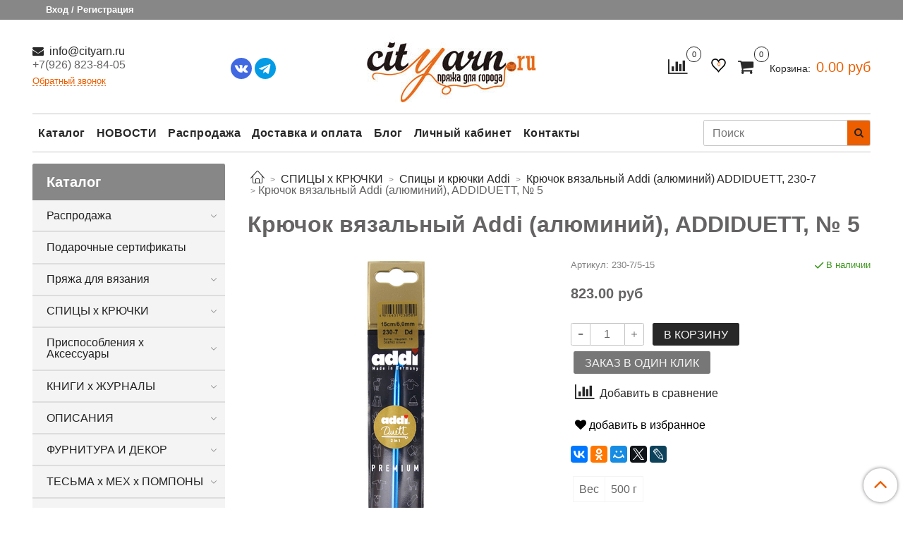

--- FILE ---
content_type: text/html; charset=utf-8
request_url: https://www.cityarn.ru/product/kryuchok-vyazalnyy-addi-alyuminiy-addiduett-5
body_size: 33942
content:
 <!DOCTYPE html>
<html>
  <head><link media='print' onload='this.media="all"' rel='stylesheet' type='text/css' href='/served_assets/public/jquery.modal-0c2631717f4ce8fa97b5d04757d294c2bf695df1d558678306d782f4bf7b4773.css'><meta data-config="{&quot;product_id&quot;:275507535}" name="page-config" content="" /><meta data-config="{&quot;money_with_currency_format&quot;:{&quot;delimiter&quot;:&quot; &quot;,&quot;separator&quot;:&quot;.&quot;,&quot;format&quot;:&quot;%n %u&quot;,&quot;unit&quot;:&quot;руб&quot;,&quot;show_price_without_cents&quot;:0},&quot;currency_code&quot;:&quot;RUR&quot;,&quot;currency_iso_code&quot;:&quot;RUB&quot;,&quot;default_currency&quot;:{&quot;title&quot;:&quot;Российский рубль&quot;,&quot;code&quot;:&quot;RUR&quot;,&quot;rate&quot;:1.0,&quot;format_string&quot;:&quot;%n %u&quot;,&quot;unit&quot;:&quot;руб&quot;,&quot;price_separator&quot;:&quot;&quot;,&quot;is_default&quot;:true,&quot;price_delimiter&quot;:&quot;&quot;,&quot;show_price_with_delimiter&quot;:true,&quot;show_price_without_cents&quot;:false},&quot;facebook&quot;:{&quot;pixelActive&quot;:true,&quot;currency_code&quot;:&quot;RUB&quot;,&quot;use_variants&quot;:true},&quot;vk&quot;:{&quot;pixel_active&quot;:null,&quot;price_list_id&quot;:null},&quot;new_ya_metrika&quot;:true,&quot;ecommerce_data_container&quot;:&quot;dataLayer&quot;,&quot;common_js_version&quot;:null,&quot;vue_ui_version&quot;:null,&quot;feedback_captcha_enabled&quot;:null,&quot;account_id&quot;:880266,&quot;hide_items_out_of_stock&quot;:true,&quot;forbid_order_over_existing&quot;:true,&quot;minimum_items_price&quot;:null,&quot;enable_comparison&quot;:true,&quot;locale&quot;:&quot;ru&quot;,&quot;client_group&quot;:null,&quot;consent_to_personal_data&quot;:{&quot;active&quot;:false,&quot;obligatory&quot;:true,&quot;description&quot;:&quot;Настоящим подтверждаю, что я ознакомлен и согласен с условиями \u003ca href=&#39;/page/oferta&#39; target=&#39;blank&#39;\u003eоферты и политики конфиденциальности\u003c/a\u003e.&quot;},&quot;recaptcha_key&quot;:&quot;6LfXhUEmAAAAAOGNQm5_a2Ach-HWlFKD3Sq7vfFj&quot;,&quot;recaptcha_key_v3&quot;:&quot;6LcZi0EmAAAAAPNov8uGBKSHCvBArp9oO15qAhXa&quot;,&quot;yandex_captcha_key&quot;:&quot;ysc1_ec1ApqrRlTZTXotpTnO8PmXe2ISPHxsd9MO3y0rye822b9d2&quot;,&quot;checkout_float_order_content_block&quot;:false,&quot;available_products_characteristics_ids&quot;:null,&quot;sber_id_app_id&quot;:&quot;5b5a3c11-72e5-4871-8649-4cdbab3ba9a4&quot;,&quot;theme_generation&quot;:2,&quot;quick_checkout_captcha_enabled&quot;:false,&quot;max_order_lines_count&quot;:500,&quot;sber_bnpl_min_amount&quot;:1000,&quot;sber_bnpl_max_amount&quot;:150000,&quot;counter_settings&quot;:{&quot;data_layer_name&quot;:&quot;dataLayer&quot;,&quot;new_counters_setup&quot;:false,&quot;add_to_cart_event&quot;:true,&quot;remove_from_cart_event&quot;:true,&quot;add_to_wishlist_event&quot;:true},&quot;site_setting&quot;:{&quot;show_cart_button&quot;:true,&quot;show_service_button&quot;:false,&quot;show_marketplace_button&quot;:false,&quot;show_quick_checkout_button&quot;:true},&quot;warehouses&quot;:[],&quot;captcha_type&quot;:&quot;google&quot;,&quot;human_readable_urls&quot;:false}" name="shop-config" content="" /><meta name='js-evnvironment' content='production' /><meta name='default-locale' content='ru' /><meta name='insales-redefined-api-methods' content="[]" /><script type="text/javascript" src="https://static.insales-cdn.com/assets/static-versioned/v3.72/static/libs/lodash/4.17.21/lodash.min.js"></script>
<!--InsalesCounter -->
<script type="text/javascript">
(function() {
  if (typeof window.__insalesCounterId !== 'undefined') {
    return;
  }

  try {
    Object.defineProperty(window, '__insalesCounterId', {
      value: 880266,
      writable: true,
      configurable: true
    });
  } catch (e) {
    console.error('InsalesCounter: Failed to define property, using fallback:', e);
    window.__insalesCounterId = 880266;
  }

  if (typeof window.__insalesCounterId === 'undefined') {
    console.error('InsalesCounter: Failed to set counter ID');
    return;
  }

  let script = document.createElement('script');
  script.async = true;
  script.src = '/javascripts/insales_counter.js?7';
  let firstScript = document.getElementsByTagName('script')[0];
  firstScript.parentNode.insertBefore(script, firstScript);
})();
</script>
<!-- /InsalesCounter -->

    <!-- meta -->
<meta charset="UTF-8" />






  



  <title>
    
    
        Крючок вязальный Addi (алюминий), ADDIDUETT, № 5 купить в Москве интернет магазин Пряжа для города
    
  </title>











  <meta name="description" content="Крючок вязальный Addi (алюминий), ADDIDUETT, № 5 купить с доставкой по Москве и области в интернет магазин Пряжа для города. Отличные цены, высокое качество. Доставка в короткий срок. Звоните и заказывайте 8 901 710 92 30."/>








<meta name="robots" content="index,follow" />
<meta http-equiv="X-UA-Compatible" content="IE=edge,chrome=1" />
<meta name="viewport" content="width=device-width, initial-scale=1.0" />
<meta name="SKYPE_TOOLBAR" content="SKYPE_TOOLBAR_PARSER_COMPATIBLE" />










<meta name="handle" content="[]"/ data-current-collection="[]"


>

<style>
  .menu:not(.insales-menu--loaded) {
    display: flex;
    list-style: none;
    margin-left: 0;
    padding-left: 0;
    box-shadow: none;
    width: auto;
    background: transparent;
    flex-direction: row;
    flex-wrap: wrap;
  }

  .menu:not(.insales-menu--loaded) .menu-link {
    display: block;
  }

  .menu:not(.insales-menu--loaded) .menu,
  .menu:not(.insales-menu--loaded) .menu-marker,
  .menu:not(.insales-menu--loaded) .menu-icon {
    display: none;
  }
</style>







<!-- canonical url-->

  <link rel="canonical" href="https://www.cityarn.ru/product/kryuchok-vyazalnyy-addi-alyuminiy-addiduett-5"/>


<!-- rss feed-->



<!-- Продукт -->
    <meta property="og:title" content="Крючок вязальный Addi (алюминий), ADDIDUETT, № 5" />
    <meta property="og:type" content="website" />
    <meta property="og:url" content="https://www.cityarn.ru/product/kryuchok-vyazalnyy-addi-alyuminiy-addiduett-5" />

    
      <meta property="og:image" content="https://static.insales-cdn.com/images/products/1/1658/498361978/230-7-5-15.jpg" />
    






<!-- icons-->
<link rel="icon" type="image/x-icon" sizes="16x16" href="https://static.insales-cdn.com/assets/1/197/1646789/1749186965/favicon.ico" />
<link rel="stylesheet" type="text/css"  href="https://static.insales-cdn.com/assets/1/197/1646789/1749186965/jquery.fancybox.min.css" />



<meta data-config="{&quot;feedback_captcha_enabled&quot;: false }" name="theme-settings" content="">
<meta name="p:domain_verify" content="5f3ed3bac09876380a8ce5b1934d2983"/>
<!-- Pinterest Tag -->
<script>
!function(e){if(!window.pintrk){window.pintrk = function () {
window.pintrk.queue.push(Array.prototype.slice.call(arguments))};var
  n=window.pintrk;n.queue=[],n.version="3.0";var
  t=document.createElement("script");t.async=!0,t.src=e;var
  r=document.getElementsByTagName("script")[0];
  r.parentNode.insertBefore(t,r)}}("https://s.pinimg.com/ct/core.js");
pintrk('load', '2613975802889', {em: '<user_email_address>'});
pintrk('page');
</script>
<noscript>
<img height="1" width="1" style="display:none;" alt=""
  src="https://ct.pinterest.com/v3/?event=init&tid=2613975802889&pd[em]=<hashed_email_address>&noscript=1" />
</noscript>
<!-- end Pinterest Tag -->
<meta name="google-site-verification" content="whY77b4MCvAiouY9_sY9grnnqnOX0rqClDsc8Xj18mQ" />

    <script src="https://static.insales-cdn.com/assets/1/197/1646789/1749186965/jquery.min.js"></script>
    <script type="text/javascript" src="https://static.insales-cdn.com/assets/common-js/common.v2.25.28.js"></script>
    
  
  <link href="//fonts.googleapis.com/css?family=OpenSans:300,400,700&subset=cyrillic,latin" rel="stylesheet" />




<link href="//maxcdn.bootstrapcdn.com/font-awesome/4.7.0/css/font-awesome.min.css" rel="stylesheet" />


<link href="https://static.insales-cdn.com/assets/1/197/1646789/1749186965/theme.css" rel="stylesheet" type="text/css" />

  <meta name='product-id' content='275507535' />
</head>
  <body class="fhg-body" data-multi-lang="false">

    <div class="body-wrapper">

      <noscript>
<div class="njs-alert-overlay">
  <div class="njs-alert-wrapper">
    <div class="njs-alert">
      <p>Включите в вашем браузере JavaScript!</p>
    </div>
  </div>
</div>
</noscript>


      <div class="top-panel-wrapper">
        <div class="container">
          <div class="top-panel row js-top-panel-fixed">
  <div class="top-menu-wrapper hidden-sm">
    <a class="client-account-link" href="/client_account/login">
      
        <span>Вход / Регистрация</span>
      
    </a>
  </div>
  <div class="top-menu-wrapper cell- hidden shown-sm">
    <button type="button" class="top-panel-open-sidebar button js-open-sidebar"></button>
  </div>

  <div class="top-menu-icons-block collapse-block hide show-sm cell-">
    <div class="contacts-top-menu hidden shown-sm">
    

      <button type="button" class="contacts-icon js-open-contacts"></button>

    
      <div class="contacts-top-menu-block cell-12 hidden">
        <div class="header-block js-contacts-header cell- ">


          <div class="email text-left ">
            
                <a href="mailto:info@cityarn.ru" class="contact-link email">
                   info@cityarn.ru
                </a>
              
          </div>

          <div class="phone text-left ">
            
                <span class="">
                  <div>+7(926) 823-84-05</div>
                </span>
                <a class="backcall-toggle backcall-toggle-block js-backcall-toggle">Обратный звонок</a>
            
          </div>

        </div>

      </div>
    </div>

    <div class="hidden shown-sm">
      <button type="button" class="top-panel-open-search button js-open-search-panel shown-sm"></button>
    </div>
	 <div class="favorite-widjet hidden shown-sm favorite-widjet-mobile">
                  <a href="/page/k-favorite" class="favorite-widjet-link" title="Избранное">
                    <span class="favorite-widjet-caption">
                      <span class="">
                      	<svg version="1.1" xmlns="https://www.w3.org/2000/svg" width="25px" height="20" viewBox="0 0 64 60.833">
                 			<path stroke="#fff" stroke-width="5" stroke-miterlimit="10" fill-opacity="0" d="M45.684,2.654c-6.057,0-11.27,4.927-13.684,10.073 c-2.417-5.145-7.63-10.073-13.687-10.073c-8.349,0-15.125,6.776-15.125,15.127c0,16.983,17.134,21.438,28.812,38.231 c11.038-16.688,28.811-21.787,28.811-38.231C60.811,9.431,54.033,2.654,45.684,2.654z"></path>
           				  </svg>
                      </span>             
                      <span class="favorite-widget-count js-favorts-count">0</span>
                    </span>
                  </a>
                </div>
    
      <div class="compares-widget is-top-panel cell- hidden shown-sm">
        <a href="/compares" class="compares-widget-link"  title="Сравнение">
          <span class="compare-widget-caption is-top-panel">
            <span class="compare-widget-icon-header"></span>
            <span class="compares-widget-count is-top-panel js-compares-widget-count"></span>
          </span>
        </a>
      </div>
    

    <div class="shopcart-widget-wrapper is-top-panel cell-  hidden shown-sm">
      
<div class="shopcart-widget is-top-panel ">
  <a href="/cart_items " title="Корзина" class="shopcart-widget-link ">
    <span class="shopcart-widget-icon">
        <span class="shopcart-widget-count js-shopcart-widget-count is-top-panel" ></span>
    </span>
    <span class="shopcart-widget-data">
      <span class="shopcart-widget-caption">
      Корзина
      </span>

      <span class="shopcart-widget-amount js-shopcart-widget-amount hidden-md"></span>
    </span>
  </a>

</div>




    </div>
  </div>

  <div class="block-top-panel hidden-sm" >
    
  </div>

</div>

        </div>
      </div>

      <div class="container header-wrapper">
        <header class="header test">
  <div class="header-inner row flex-between flex-center-sm flex-middle ">
    <div class="left-blocks cell-">
      <div class="left-blocks-inner row flex-middle">

        <div class="header-block js-contacts-header cell-4 flexbl hidden-sm ">
<div class="l-cont">
          <div class="email text-left hidden-sm">
            
                <a href="mailto:info@cityarn.ru" class="contact-link email"> info@cityarn.ru</a>
              
          </div>
          <div class="phone text-left text-center-sm hidden-sm">
            
                <span class="editor">
                  <div>+7(926) 823-84-05</div>
                </span>
                <a class="backcall-toggle backcall-toggle-block js-backcall-toggle">Обратный звонок</a>
            
          </div>
        </div>
        <div class="soc-block" style="
    margin-right: 30px;
">
            <a href="https://vk.com/cityarnvk" target="_blank"><svg height="512" viewBox="0 0 176 176" width="512" xmlns="http://www.w3.org/2000/svg"><g id="Layer_2" data-name="Layer 2"><g id="_11.vk" data-name="11.vk"><circle id="background" cx="88" cy="88" fill="#4169e1" r="88"/><path id="icon" d="m138.72 122.44c-2.56.36-15.08 0-15.73 0a12.3 12.3 0 0 1 -8.69-3.44c-2.64-2.54-5-5.34-7.58-8a21 21 0 0 0 -2.47-2.23c-2.06-1.59-4.1-1.23-5.07 1.2a47.26 47.26 0 0 0 -1.58 8.03c-.17 2.46-1.73 4-4.49 4.17-1.71.09-3.42.12-5.11.08a39 39 0 0 1 -17.69-4.37 48.18 48.18 0 0 1 -15.13-13.23c-6.67-8.52-12-17.88-16.76-27.53-.25-.48-5.13-10.86-5.25-11.35-.44-1.64 0-3.21 1.35-3.75.86-.33 16.94 0 17.21 0a5.63 5.63 0 0 1 5.4 3.88 83.8 83.8 0 0 0 12.08 21.18 11.6 11.6 0 0 0 2.45 2.24c1.31.89 2.55.58 3.09-.93a26.36 26.36 0 0 0 1.12-6.45c.09-4.34 0-7.2-.24-11.53-.16-2.78-1.14-5.22-5.24-6-1.26-.22-1.37-1.26-.56-2.3 1.69-2.16 4-2.5 6.59-2.63 3.86-.22 7.72-.07 11.58 0h.84a23.91 23.91 0 0 1 5 .51 4.6 4.6 0 0 1 3.67 4.1 16.15 16.15 0 0 1 .25 3.32c-.1 4.74-.33 9.47-.38 14.21a24.35 24.35 0 0 0 .51 5.59c.55 2.52 2.28 3.15 4 1.33a63.12 63.12 0 0 0 6.11-7.54 76.3 76.3 0 0 0 8-15.55c1.12-2.81 2-3.43 5-3.43h17.06a10.12 10.12 0 0 1 3 .4 2.59 2.59 0 0 1 1.79 3.35c-.84 3.74-2.86 6.93-5 10-3.47 4.92-7.13 9.71-10.68 14.55a19.92 19.92 0 0 0 -1.23 2c-1.34 2.41-1.24 3.76.7 5.77 3.1 3.18 6.41 6.17 9.4 9.45a55.18 55.18 0 0 1 5.92 7.69c2.19 3.39.84 6.63-3.24 7.21z" fill="#fff"/></g></g></svg></a>
			<a href="https://t.me/cityarn_ru" target="_blank"><svg enable-background="new 0 0 24 24" height="512" viewBox="0 0 24 24" width="512" xmlns="http://www.w3.org/2000/svg"><circle cx="12" cy="12" fill="#039be5" r="12"/><path d="m5.491 11.74 11.57-4.461c.537-.194 1.006.131.832.943l.001-.001-1.97 9.281c-.146.658-.537.818-1.084.508l-3-2.211-1.447 1.394c-.16.16-.295.295-.605.295l.213-3.053 5.56-5.023c.242-.213-.054-.333-.373-.121l-6.871 4.326-2.962-.924c-.643-.204-.657-.643.136-.953z" fill="#fff"/></svg></a>
          </div>

        </div>

        
      
      	<div class="logotype-wrapper cell-4 cell-7-md cell-12-sm ">
          <div class="logotype text-center-sm">
            
            <a title="Пряжа для города" href="/" class="logotype-link">
              
                <img src="https://static.insales-cdn.com/assets/1/197/1646789/1749186965/logotype.jpg" class="logotype-image" alt="Пряжа для города" title="Пряжа для города" />
              
            </a>
          </div>
        </div>
      

          <div class="header-info header-block hidden-sm cell-4 cell-7-md cell-12-sm">
            <div class="header-block header-compare">
			   
              
                <div class="compares-widget">
                  <a href="/compares" class="compares-widget-link" title="Сравнение">
                    <span class="compare-widget-caption ">
                      <span class="compare-widget-icon-header"></span>
                      <span class="compares-widget-count js-compares-widget-count"></span>
                    </span>
                  </a>
                </div>
              
            
			  <div class="favorite-widjet">
                  <a href="/page/k-favorite" class="favorite-widjet-link" title="Избранное">
                    <span class="favorite-widjet-caption">
                      <span class="">
                      	<svg version="1.1" xmlns="https://www.w3.org/2000/svg" width="25px" height="20" viewBox="0 0 64 60.833">
                 			<path stroke="#000000" stroke-width="5" stroke-miterlimit="10" fill-opacity="0" d="M45.684,2.654c-6.057,0-11.27,4.927-13.684,10.073 c-2.417-5.145-7.63-10.073-13.687-10.073c-8.349,0-15.125,6.776-15.125,15.127c0,16.983,17.134,21.438,28.812,38.231 c11.038-16.688,28.811-21.787,28.811-38.231C60.811,9.431,54.033,2.654,45.684,2.654z"></path>
           				  </svg>
                      </span>             
                      <span class="favorite-widget-count js-favorts-count">0</span>
                    </span>
                  </a>
                </div>
             
              <div class="shopcart-widget-wrapper  hidden-sm">
                <div class="shopcart-widget in-header">
                  <a href="/cart_items " title="Корзина" class="shopcart-widget-link ">
                    <span class="shopcart-widget-icon">
                        <span class="shopcart-widget-count js-shopcart-widget-count"></span>
                    </span>
                    <span class="shopcart-widget-data">
                      <span class="shopcart-widget-caption">
                      Корзина:
                      </span>

                      <span class="shopcart-widget-amount js-shopcart-widget-amount hidden-sm"></span>
                    </span>
                  </a>

                    <div class="cart-widget-dropdown hidden hidden-sm">
                      <form action="" method="post" class="shopping-cart js-cart-widget-empty" >
                        <div class="cart-body">
                          <div class="cart-list js-cart-dropdown">

                          </div>
                        </div>

                        <div class="cart-footer row flex-between ">

                          <div class=" cart-block-checkout is-cart-dropdown">
                            <div class="cart-total js-shopcart-total-summ"></div>

                            <a class="cart-checkout button is-primary is-cart-dropdown" href="/cart_items">
                              <span class="button-text">
                                Оформить
                              </span>
                            </a>
                          </div>

                        </div>
                        <input type="hidden" name="_method" value="put">
                        <input type="hidden" name="make_order" value="">
                        <input type="hidden" name="lang" value="ru"/>

                      </form>

                      <div class="notice notice-info text-center js-cart-empty" >
                        Ваша корзина пуста
                      </div>

                      
                    </div>
                  </div>
              </div>
            </div>
          </div>

      </div>
    </div>


  </div>

  <div class="main-menu-wrapper hidden-sm">
      








  <ul class="main-menu menu level-1" data-menu-id="main-menu">
    

      

      <li class="main-menu-item menu-item">
        <div class="main-menu-item-controls menu-item-controls">
          
          
            <a href="/collection/all" class="main-menu-link menu-link" data-menu-link-source="menu" data-menu-link-current="no">
              Каталог
            </a>
          
			
        </div>
      </li>

    

      

      <li class="main-menu-item menu-item">
        <div class="main-menu-item-controls menu-item-controls">
          
          
            <a href="/blogs/blog" class="main-menu-link menu-link" data-menu-link-source="menu" data-menu-link-current="no">
              НОВОСТИ
            </a>
          
			
        </div>
      </li>

    

      

      <li class="main-menu-item menu-item">
        <div class="main-menu-item-controls menu-item-controls">
          
          
            <a href="/collection/sale" class="main-menu-link menu-link" data-menu-link-source="menu" data-menu-link-current="no">
              Распродажа
            </a>
          
			
        </div>
      </li>

    

      

      <li class="main-menu-item menu-item">
        <div class="main-menu-item-controls menu-item-controls">
          
          
            <a href="/page/dostavka-i-oplata" class="main-menu-link menu-link" data-menu-link-source="menu" data-menu-link-current="no">
              Доставка и оплата
            </a>
          
			
        </div>
      </li>

    

      

      <li class="main-menu-item menu-item">
        <div class="main-menu-item-controls menu-item-controls">
          
          
            <a href="/blogs/articles" class="main-menu-link menu-link" data-menu-link-source="menu" data-menu-link-current="no">
              Блог
            </a>
          
			
        </div>
      </li>

    

      

      <li class="main-menu-item menu-item">
        <div class="main-menu-item-controls menu-item-controls">
          
          
            <a href="/client_account/login" class="main-menu-link menu-link" data-menu-link-source="menu" data-menu-link-current="no">
              Личный кабинет
            </a>
          
			
        </div>
      </li>

    

      

      <li class="main-menu-item menu-item">
        <div class="main-menu-item-controls menu-item-controls">
          
          
            <a href="/page/contacts" class="main-menu-link menu-link" data-menu-link-source="menu" data-menu-link-current="no">
              Контакты
            </a>
          
			
        </div>
      </li>

    
  </ul>

  










        <form class="search-widget in-header " action="/search" method="get">
  <input type="text"
          name="q"
          class="search-widget-field"
          value=""
          placeholder="Поиск"
  >

</input>
<button type="submit" class="search-widget-button button is-widget-submit">
  
</button>

  

</form>



  </div>
</header>


<script type="text/javascript">
(function(){
    var _backcallForm = {
      form: {
        classes: 'is-backcall'
      },
      fields: [
        {
          title: 'Имя',
          name: 'content',
          required: true,
          type: "hidden",
          value: "Сообщение отправлено через форму 'Обратный звонок'"
        },
        {
          type: 'hidden',
          name: 'subject',
          value: 'Обратный звонок'
        },
        {
          title: 'Имя',
          name: 'from',
          required: true,
          type: "hidden",
          value: "info@cityarn.ru"
        },
        {
          title: 'Имя',
          name: 'name'
        },
        {
          title: 'Телефон',
          name: 'phone',
          required: true
        },
        
      ],

      sendTo: Shop.sendMessage,
      onValid: function () {
      	ym(76391164, 'reachGoal', 'callback_send');
      },
    };

  $(document).on('click', '.js-backcall-toggle', function (event) {
    event.preventDefault();

    alertify.modal({
      formDefination: _backcallForm
    }).set('title', 'Обратный звонок' );
  });
}());

</script>



      </div>

      <div class="content-wrapper container fhg-content">
        
        

        


        

        

        

        <div class="row product-wrapper">
          <div class="product cell-9 cell-8-md cell-12-sm">
            


<div class="breadcrumb-wrapper">

  <ul class="breadcrumb" itemscope itemtype="https://schema.org/BreadcrumbList">

    <li itemprop="itemListElement" itemscope itemtype="https://schema.org/ListItem" class="breadcrumb-item home">
      <a itemprop="item" class="breadcrumb-link home-icon" title="Главная" href="/"><meta itemprop="name" content="Главная" />

      </a><meta itemprop="position" content="1" />
    </li>

    
      
      
      
      
        
		
        

        
	
        
		
        
    	
          <li itemprop="itemListElement" itemscope itemtype="https://schema.org/ListItem" class="breadcrumb-item" data-breadcrumbs="2">
            <a itemscope itemtype="https://schema.org/WebPage" itemprop="item" itemid="/collection/spitsy-i-kryuchki" class="breadcrumb-link" title="СПИЦЫ х КРЮЧКИ" href="/collection/spitsy-i-kryuchki"><span itemprop="name">СПИЦЫ х КРЮЧКИ</span></a><meta itemprop="position" content="2" />
          </li>
          
        

        
	
        
		
        
    	
          <li itemprop="itemListElement" itemscope itemtype="https://schema.org/ListItem" class="breadcrumb-item" data-breadcrumbs="3">
            <a itemscope itemtype="https://schema.org/WebPage" itemprop="item" itemid="/collection/spitsy-i-kryuchki-addi" class="breadcrumb-link" title="Спицы и крючки Addi" href="/collection/spitsy-i-kryuchki-addi"><span itemprop="name">Спицы и крючки Addi</span></a><meta itemprop="position" content="3" />
          </li>
          
        

        
	
        
		
        
    	
          <li itemprop="itemListElement" itemscope itemtype="https://schema.org/ListItem" class="breadcrumb-item" data-breadcrumbs="4">
            <a itemscope itemtype="https://schema.org/WebPage" itemprop="item" itemid="/collection/kryuchok-vyazalnyy-addi-alyuminiy-addiduett-230-7" class="breadcrumb-link" title="Крючок вязальный Addi (алюминий) ADDIDUETT, 230-7" href="/collection/kryuchok-vyazalnyy-addi-alyuminiy-addiduett-230-7"><span itemprop="name">Крючок вязальный Addi (алюминий) ADDIDUETT, 230-7</span></a><meta itemprop="position" content="4" />
          </li>
          
        

        
	
    	<li itemprop="itemListElement" itemscope itemtype="https://schema.org/ListItem" class="breadcrumb-item"><span itemprop="name">Крючок вязальный Addi (алюминий), ADDIDUETT, № 5</span><meta itemprop="position" content="4" /></li>
    

  </ul>

</div>





<div class="page-headding-wrapper">
  <h1 class="page-headding">
    
      Крючок вязальный Addi (алюминий), ADDIDUETT, № 5

    
  </h1>
</div><!-- /.page_headding -->

<div itemtype="https://schema.org/Product" itemscope class="row">
  	<meta itemprop="mpn" content="275507535" />
	<meta itemprop="name" content="Крючок вязальный Addi (алюминий), ADDIDUETT, № 5" />
  <div class="product-gallery-wrapper cell-6 cell-6-md cell-12-sm">
    










  <div class="product-labels labels-list" data-labels-id="275507535">
    

    
    

    

    

    

    
  </div>










    

<div class="product-gallery">
  <div class="gallery-main-wrapper">
    

    <a href="https://static.insales-cdn.com/images/products/1/1658/498361978/230-7-5-15.jpg" class="image-wrapper"  id="gallery"  title="Крючок вязальный Addi (алюминий), ADDIDUETT, № 5" data-gallery-count="1">
      <img itemprop="image" src="https://static.insales-cdn.com/images/products/1/1658/498361978/large_230-7-5-15.jpg" alt="Крючок вязальный Addi (алюминий), ADDIDUETT, № 5" title="Крючок вязальный Addi (алюминий), ADDIDUETT, № 5" class="slide-image" >
    </a>
  </div>
  
 
  <!-- Для тыкалок js -->
  

<!-- Для планшетов -->
  
    <div class="gallery-thumbs-wrapper mobile-wrapper hidden ">
      <div class="gallery-thumbs" data-slider="gallery-thumbs-mobile">
        

        

          <div data-slider-slide >
            
            <a class="slide-inner image-container thumb-image" data-fancybox="gallery" href="https://static.insales-cdn.com/images/products/1/1658/498361978/230-7-5-15.jpg" title="Крючок вязальный Addi (алюминий), ADDIDUETT, № 5"" 
                data-caption="Крючок вязальный Addi (алюминий), ADDIDUETT, № 5" data-slide-number="1">
              <img itemprop="image" src="https://static.insales-cdn.com/images/products/1/1658/498361978/large_230-7-5-15.jpg" class="slide-image">
            </a>
          </div>

        

      </div>
    </div>

  

</div>





  </div>
	<meta itemprop="description" content="" />
  <div itemprop="offers" itemtype="https://schema.org/Offer" itemscope class="cell-6 cell-6-md cell-12-sm" data-main-form data-product-id="275507535" data-product-json="{&quot;id&quot;:275507535,&quot;url&quot;:&quot;/product/kryuchok-vyazalnyy-addi-alyuminiy-addiduett-5&quot;,&quot;title&quot;:&quot;Крючок вязальный Addi (алюминий), ADDIDUETT, № 5&quot;,&quot;short_description&quot;:null,&quot;available&quot;:true,&quot;unit&quot;:&quot;mlt&quot;,&quot;permalink&quot;:&quot;kryuchok-vyazalnyy-addi-alyuminiy-addiduett-5&quot;,&quot;images&quot;:[{&quot;id&quot;:498361978,&quot;product_id&quot;:275507535,&quot;external_id&quot;:null,&quot;position&quot;:1,&quot;created_at&quot;:&quot;2021-12-14T18:30:52.000+03:00&quot;,&quot;image_processing&quot;:false,&quot;title&quot;:&quot;Крючок вязальный Addi (алюминий), ADDIDUETT, № 5&quot;,&quot;url&quot;:&quot;https://static.insales-cdn.com/images/products/1/1658/498361978/thumb_230-7-5-15.jpg&quot;,&quot;original_url&quot;:&quot;https://static.insales-cdn.com/images/products/1/1658/498361978/230-7-5-15.jpg&quot;,&quot;medium_url&quot;:&quot;https://static.insales-cdn.com/images/products/1/1658/498361978/medium_230-7-5-15.jpg&quot;,&quot;small_url&quot;:&quot;https://static.insales-cdn.com/images/products/1/1658/498361978/micro_230-7-5-15.jpg&quot;,&quot;thumb_url&quot;:&quot;https://static.insales-cdn.com/images/products/1/1658/498361978/thumb_230-7-5-15.jpg&quot;,&quot;compact_url&quot;:&quot;https://static.insales-cdn.com/images/products/1/1658/498361978/compact_230-7-5-15.jpg&quot;,&quot;large_url&quot;:&quot;https://static.insales-cdn.com/images/products/1/1658/498361978/large_230-7-5-15.jpg&quot;,&quot;filename&quot;:&quot;230-7-5-15.jpg&quot;,&quot;image_content_type&quot;:&quot;image/jpeg&quot;}],&quot;first_image&quot;:{&quot;id&quot;:498361978,&quot;product_id&quot;:275507535,&quot;external_id&quot;:null,&quot;position&quot;:1,&quot;created_at&quot;:&quot;2021-12-14T18:30:52.000+03:00&quot;,&quot;image_processing&quot;:false,&quot;title&quot;:&quot;Крючок вязальный Addi (алюминий), ADDIDUETT, № 5&quot;,&quot;url&quot;:&quot;https://static.insales-cdn.com/images/products/1/1658/498361978/thumb_230-7-5-15.jpg&quot;,&quot;original_url&quot;:&quot;https://static.insales-cdn.com/images/products/1/1658/498361978/230-7-5-15.jpg&quot;,&quot;medium_url&quot;:&quot;https://static.insales-cdn.com/images/products/1/1658/498361978/medium_230-7-5-15.jpg&quot;,&quot;small_url&quot;:&quot;https://static.insales-cdn.com/images/products/1/1658/498361978/micro_230-7-5-15.jpg&quot;,&quot;thumb_url&quot;:&quot;https://static.insales-cdn.com/images/products/1/1658/498361978/thumb_230-7-5-15.jpg&quot;,&quot;compact_url&quot;:&quot;https://static.insales-cdn.com/images/products/1/1658/498361978/compact_230-7-5-15.jpg&quot;,&quot;large_url&quot;:&quot;https://static.insales-cdn.com/images/products/1/1658/498361978/large_230-7-5-15.jpg&quot;,&quot;filename&quot;:&quot;230-7-5-15.jpg&quot;,&quot;image_content_type&quot;:&quot;image/jpeg&quot;},&quot;category_id&quot;:23359950,&quot;canonical_url_collection_id&quot;:21135988,&quot;price_kinds&quot;:[],&quot;price_min&quot;:&quot;823.0&quot;,&quot;price_max&quot;:&quot;823.0&quot;,&quot;bundle&quot;:null,&quot;updated_at&quot;:&quot;2024-02-04T15:16:03.000+03:00&quot;,&quot;video_links&quot;:[],&quot;reviews_average_rating_cached&quot;:null,&quot;reviews_count_cached&quot;:null,&quot;option_names&quot;:[],&quot;properties&quot;:[{&quot;id&quot;:26646479,&quot;position&quot;:8,&quot;backoffice&quot;:false,&quot;is_hidden&quot;:false,&quot;is_navigational&quot;:true,&quot;permalink&quot;:&quot;proizvoditel&quot;,&quot;title&quot;:&quot;Производитель&quot;},{&quot;id&quot;:26646480,&quot;position&quot;:9,&quot;backoffice&quot;:false,&quot;is_hidden&quot;:false,&quot;is_navigational&quot;:true,&quot;permalink&quot;:&quot;strana&quot;,&quot;title&quot;:&quot;Страна&quot;},{&quot;id&quot;:27407997,&quot;position&quot;:15,&quot;backoffice&quot;:false,&quot;is_hidden&quot;:false,&quot;is_navigational&quot;:true,&quot;permalink&quot;:&quot;dlina-sm&quot;,&quot;title&quot;:&quot;Длина, см&quot;},{&quot;id&quot;:27407998,&quot;position&quot;:16,&quot;backoffice&quot;:false,&quot;is_hidden&quot;:false,&quot;is_navigational&quot;:true,&quot;permalink&quot;:&quot;material&quot;,&quot;title&quot;:&quot;Материал&quot;},{&quot;id&quot;:27407999,&quot;position&quot;:17,&quot;backoffice&quot;:false,&quot;is_hidden&quot;:false,&quot;is_navigational&quot;:true,&quot;permalink&quot;:&quot;nomer&quot;,&quot;title&quot;:&quot;Номер&quot;}],&quot;characteristics&quot;:[{&quot;id&quot;:118429570,&quot;property_id&quot;:26646479,&quot;position&quot;:71,&quot;title&quot;:&quot;Addi&quot;,&quot;permalink&quot;:&quot;addi&quot;},{&quot;id&quot;:132779212,&quot;property_id&quot;:27407997,&quot;position&quot;:51,&quot;title&quot;:&quot;15&quot;,&quot;permalink&quot;:&quot;15&quot;},{&quot;id&quot;:102181535,&quot;property_id&quot;:27407999,&quot;position&quot;:18,&quot;title&quot;:&quot;5&quot;,&quot;permalink&quot;:&quot;5&quot;},{&quot;id&quot;:109211681,&quot;property_id&quot;:27407998,&quot;position&quot;:1,&quot;title&quot;:&quot;алюминий&quot;,&quot;permalink&quot;:&quot;alyuminiy&quot;},{&quot;id&quot;:102181475,&quot;property_id&quot;:26646480,&quot;position&quot;:3,&quot;title&quot;:&quot;Германия&quot;,&quot;permalink&quot;:&quot;germaniya&quot;}],&quot;variants&quot;:[{&quot;ozon_link&quot;:null,&quot;wildberries_link&quot;:null,&quot;id&quot;:482138351,&quot;title&quot;:&quot;&quot;,&quot;product_id&quot;:275507535,&quot;sku&quot;:&quot;230-7/5-15&quot;,&quot;barcode&quot;:null,&quot;dimensions&quot;:null,&quot;available&quot;:true,&quot;image_ids&quot;:[498361978],&quot;image_id&quot;:498361978,&quot;weight&quot;:&quot;0.5&quot;,&quot;created_at&quot;:&quot;2021-12-14T15:54:54.000+03:00&quot;,&quot;updated_at&quot;:&quot;2024-02-04T15:15:26.000+03:00&quot;,&quot;quantity&quot;:1,&quot;price&quot;:&quot;823.0&quot;,&quot;base_price&quot;:&quot;823.0&quot;,&quot;old_price&quot;:&quot;823.0&quot;,&quot;prices&quot;:[null],&quot;variant_field_values&quot;:[{&quot;id&quot;:47410304,&quot;variant_field_id&quot;:9981,&quot;value&quot;:&quot;P7maFr1PglvaVsjud5lE91&quot;}],&quot;option_values&quot;:[]}],&quot;accessories&quot;:[],&quot;list_card_mode&quot;:&quot;buy&quot;,&quot;list_card_mode_with_variants&quot;:&quot;buy&quot;}">
    <link itemprop="url" href="https://www.cityarn.ru/product/kryuchok-vyazalnyy-addi-alyuminiy-addiduett-5" />
    <meta itemprop="availability" content="https://schema.org/InStock" />
    <meta itemprop="priceCurrency" content="RUB" />
    <meta itemprop="itemCondition" content="https://schema.org/UsedCondition" />
    <meta itemprop="price" content="823.0" />
    <meta itemprop="priceValidUntil" content="2055-12-31" />
    <div class="top-panel-product">
      
        <div class="product-sku-wrapper js-product-sku-wrapper" style="display: none;">
          <span class="label-article">Артикул:</span>
          <span class="js-product-sku">230-7/5-15</span>
        </div>
      
      
        <div class="product-available js-available" style="display: none;">
          В наличии
        </div>
      
    </div>
    <div class="product-prices on-page" style="display: none;">
        <div class="old-price js-product-old-price on-page">
          
        </div>

      <div class="price js-product-price on-page">823 руб</div>
    </div>
    <div class="product-introtext on-page editor"></div>

    <form class="product-form" action="/cart_items">

  <div class="product-option-selectors option-selectors">
    
      <input type="hidden" name="variant_id" value="482138351">
    
  </div>

  <div class="product-control on-page" data-compare="275507535">

    






<div class="counter js-variant-counter" data-quantity style="display: none">

  <button type="button" data-quantity-change="-1" class="counter-button is-count-down "></button>

  <input type="text" value="1" name="quantity" class="counter-input "/>

  <button type="button" data-quantity-change="1" class="counter-button is-count-up "></button>
</div>








    <button class="product-button button is-primary  js-variant-shown" type="submit" data-item-add style="display: none;">

      <span class="button-text">
        В корзину
      </span>
    </button>

    <div class="product-order-variant variant-hidden js-variant-hidden" style="display: none;">
      <p class="notice notice-info">
        Товар отсутствует
      </p>
    </div>

    <button class="product-button button is-primary js-variant-preorder " type="button" style="display: none;" >

      <span class="button-text">
        Предзаказ
      </span>
    </button>


    
      <button type="button" class="product-button is-quick-checkout button is-secondary" data-quick-checkout style="display: none;">
        Заказ в один клик
      </button>
    

    
      
        <div class="compare-control">
          <button class="compare-link js-compare-add " data-compare-add="275507535">
            <span class="compare-widget-icon-header"></span>
            <span class="link-text compare-text">
              Добавить в сравнение
            </span>
          </button>

          <button class="compare-link js-compare-delete hide" data-compare-delete="275507535" style="display: none;">
            <span class="compare-widget-icon-header"></span>
            <span class="link-text compare-text">
              Убрать из сравнения
            </span>
          </button>
        </div>
      
    
   
	<div style="margin-top: 20px" class="izb-control">
      <button class="js-izb-add" data-izb-add="275507535"><i class="fa fa-heart"></i> добавить в избранное</button>
      <button class="deleteizb js-izb-delete" data-favorites-trigger="275507535"
      data-izb-delete="275507535" style="display: none;"><i class="fa fa-heart"></i> удалить из избранного</button>
     </div>
 
  </div>

  
    <div class="product-share share">
      <script type="text/javascript" src="//yastatic.net/es5-shims/0.0.2/es5-shims.min.js" charset="utf-8"></script>
      <script type="text/javascript" src="//yastatic.net/share2/share.js" charset="utf-8"></script>
      <div class="ya-share2" data-services="vkontakte,facebook,odnoklassniki,moimir,gplus,twitter,lj"  data-description='' data-image="https://static.insales-cdn.com/images/products/1/1658/498361978/230-7-5-15.jpg" data-counter=""></div>
    </div>
  
</form>
<div class="tab-block-inner editor">
	<table class="table table-bordered table-striped table-hover">
		<tbody>
          	
          	
  			
			<tr>
				<td>Вес</td>
				<td>500 г</td>
			</tr>
          	
          	
		</tbody>
	</table>
</div>

    



  </div>
  <div itemprop="aggregateRating" itemtype="https://schema.org/AggregateRating" itemscope>
    
    <meta itemprop="reviewCount" content="2" />
    
    
    <meta itemprop="ratingValue" content="4" />
    
  </div>
  <div itemprop="review" itemtype="https://schema.org/Review" itemscope>
  	<div itemprop="author" itemtype="https://schema.org/Person" itemscope>
		<meta itemprop="name" content="Пряжа для города" />
 	</div>
  </div>
  	
  	<meta itemprop="sku" content="230-7/5-15" />
  	
	<div itemprop="brand" itemtype="https://schema.org/Brand" itemscope>
		<meta itemprop="name" content="Addi" />
	</div>
</div>

<div class="product-content tab">

  

  

  
  <button class="tab-toggle" data-target="#product-characteristics" data-toggle="tabs">
    <p class="tab-toggle-caption">Характеристики</p>
  </button>

  <div id="product-characteristics" class="tab-block">
    <div class="tab-block-inner editor">
      <table class="table table-bordered table-striped table-hover">

        
        <tr>
          <td>Производитель</td>
          <td>
            
            Addi
            
          </td>
        </tr>
        <tr>
          
        <tr>
          <td>Страна</td>
          <td>
            
            Германия
            
          </td>
        </tr>
        <tr>
          
        <tr>
          <td>Длина, см</td>
          <td>
            
            15
            
          </td>
        </tr>
        <tr>
          
        <tr>
          <td>Материал</td>
          <td>
            
            алюминий
            
          </td>
        </tr>
        <tr>
          
        <tr>
          <td>Номер</td>
          <td>
            
            5
            
          </td>
        </tr>
        <tr>
          
          <td>Вес</td>
          <td>500 г</td>
        </tr>
      </table>
    </div>
  </div><!-- /#product-characteristics -->
  

  
  <button class="tab-toggle" data-target="#product-comment" data-toggle="tabs">
    <p class="tab-toggle-caption">Отзывы</p>
  </button>

  <div id="product-comment" class="tab-block">
    <div class="tab-block-inner">
      <div data-comments-list data-comments-moderated="true">
  
</div>




      <div class="reviews-wrapper">
  <button type="button" class="button is-reviews-toggle is-unchecked js-reviews-toggle">

    <span class="button-text">
      Оставить отзыв
    </span>
  </button>

  <div class="reviews-form">
    <div class="notice is-success js-reviews-notice-success hidden">
      
        Отзыв успешно отправлен.<br/> Он будет проверен администратором перед публикацией.
      
    </div>

    
      <div class="notice is-info icon-warning js-comments-toggle-notice">
        Перед публикацией отзывы проходят модерацию
      </div>
    

  </div>

</div>

<script type="text/javascript">
(function(){
    var _reviewForm = {
      form: {
        classes: 'is-reviews',
      },
      fields: [
        {
          title: 'Оценка',
          name: 'rating',
          type: 'rating',
          rating: 5
        },
        {
          title: 'Текст',
          type: 'textarea',
          name: 'content',
          required: true,
        },
        
        {
          title: 'Имя',
          name: 'author',
          required: true,
        },
        {
          title: 'Email',
          name: 'email',
          required: true
        },
        
        {
          title: 'Капча',
          type: 'captcha',
        }
        
      ],
      

        sendToOptions: {
          id: 275507535 // product id
        },

      

      sendTo: Shop.sendReview,
      messages: {
        success: 'Отзыв успешно отправлен'
      },
      onValid: function (response, form) {
        var $notice = $('.js-reviews-notice-success');
        var $commentsList = $('[data-comments-list]');
        // alertify.success('Отзыв успешно отправлен');
        $notice.removeClass('hidden');
        setTimeout(function () {
          $notice.addClass('hidden');
        }, 10000);

        form.clear();

        if (!$commentsList.data('commentsModerated')) {
          $commentsList.load(document.location.pathname + ' [data-comments-list] > div' );
          $(document).ajaxSuccess(function() {
            $(function () {
                $('[data-product-rating]').each(function () {
                  var _node = $(this);
                  var _rating = _node.data('productRating');
                  var _maxRating = _node.data('productMaxRating') || 5;
type="text/javascript"
                  _node.html(Template.render({
                    rating: _rating,
                    max: _maxRating
                  }, 'system-review-rating'));
                });
            })
          });
        }
      },
      onError: function (response, form) {
        form.markErrors(response.errors);
      }
    };

  $(document).on('click', '.js-reviews-toggle', function (event) {
    event.preventDefault();

    alertify.modal({
      formDefination: _reviewForm
    }).set('title', 'Оставить отзыв' );
  });
}());

</script>

    </div>
  </div><!-- /#product-comment -->
  

  
</div>



























<script>
  (function(){

   // $(document).on('click touchend touchstart','.thumb-image',function(e){  

   //   var variant_id = $(this).data('var_id') ;
   //   console.log(variant_id);
   //   if ( variant_id ) {
   //     Products.getInstance($('[data-main-form]')).done(function(e){
  //        e.variants.setVariant( variant_id )
  //      });

  //    }

  //  });


  })()
</script>

            
          </div>

          
            <div class="cell-3 cell-4-md hidden-sm flex-first">
              
  

  <div class="sidebar-block">
    <div class="sidebar-block-heading mega-menu-main_heading">
      Каталог
    </div>

    <div class="sidebar-block-content">
      









  
    
    

    <ul class="sidebar-menu menu level-1" data-menu-id="sidebar-menu">

      

        
        
        

        
        

        
        

        

          

          

          <li class="sidebar-menu-item menu-item level-1">
            <div class="sidebar-menu-item-controls menu-item-controls level-1">

              

              <a href="/collection/sale" class="sidebar-menu-link menu-link level-1" data-menu-link="sale" data-menu-link-source="collection">
                Распродажа
              </a>

              
                <button class="sidebar-menu-marker menu-marker" type="button"></button>
              
            </div>

            
              <ul class="sidebar-menu menu">
            

            

          

          

        

      

        
        
        

        
        

        
        

        

          

          

          <li class="sidebar-menu-item menu-item level-1">
            <div class="sidebar-menu-item-controls menu-item-controls level-1">

              

              <a href="/collection/pryazha-2" class="sidebar-menu-link menu-link level-1" data-menu-link="pryazha-2" data-menu-link-source="collection">
                Пряжа
              </a>

              
                <button class="sidebar-menu-marker menu-marker" type="button"></button>
              
            </div>

            
              <ul class="sidebar-menu menu">
            

            

          

          

        

      

        
        
        

        
        

        
        

        

          

          

          <li class="sidebar-menu-item menu-item level-1">
            <div class="sidebar-menu-item-controls menu-item-controls level-1">

              

              <a href="/collection/ostatki-sladki" class="sidebar-menu-link menu-link level-1" data-menu-link="ostatki-sladki" data-menu-link-source="collection">
                ОСТАТКИ СЛАДКИ!
              </a>

              
            </div>

            

            

          
            </li>
          

          

        

      

        
        
        

        
        

        
        

        

          

          
            
              

              </ul>
            

            </li>
          

          <li class="sidebar-menu-item menu-item level-1">
            <div class="sidebar-menu-item-controls menu-item-controls level-1">

              

              <a href="/collection/knigi-zhurnaly-opisaniya" class="sidebar-menu-link menu-link level-1" data-menu-link="knigi-zhurnaly-opisaniya" data-menu-link-source="collection">
                Книги, журналы, описания
              </a>

              
            </div>

            

            

          
            </li>
          

          

        

      

        
        
        

        
        

        
        

        

          

          

          <li class="sidebar-menu-item menu-item level-1">
            <div class="sidebar-menu-item-controls menu-item-controls level-1">

              

              <a href="/collection/gotovye-izdeliya-2" class="sidebar-menu-link menu-link level-1" data-menu-link="gotovye-izdeliya-2" data-menu-link-source="collection">
                Готовые изделия
              </a>

              
            </div>

            

            

          
            </li>
          

          

        

      

        
        
        

        
        

        
        

        

          

          

          <li class="sidebar-menu-item menu-item level-1">
            <div class="sidebar-menu-item-controls menu-item-controls level-1">

              

              <a href="/collection/instrumenty-prisposobleniya" class="sidebar-menu-link menu-link level-1" data-menu-link="instrumenty-prisposobleniya" data-menu-link-source="collection">
                Инструменты, приспособления
              </a>

              
            </div>

            

            

          
            </li>
          

          

        

      

        
        
        

        
        

        
        

        

          

          
            
              

              </ul>
            

            </li>
          

          <li class="sidebar-menu-item menu-item level-1">
            <div class="sidebar-menu-item-controls menu-item-controls level-1">

              

              <a href="/collection/podarochnye-sertifikaty" class="sidebar-menu-link menu-link level-1" data-menu-link="podarochnye-sertifikaty" data-menu-link-source="collection">
                Подарочные сертификаты
              </a>

              
            </div>

            

            

          
            </li>
          

          

        

      

        
        
        

        
        

        
        

        

          

          

          <li class="sidebar-menu-item menu-item level-1">
            <div class="sidebar-menu-item-controls menu-item-controls level-1">

              

              <a href="/collection/pryazha" class="sidebar-menu-link menu-link level-1" data-menu-link="pryazha" data-menu-link-source="collection">
                Пряжа для вязания
              </a>

              
                <button class="sidebar-menu-marker menu-marker" type="button"></button>
              
            </div>

            
              <ul class="sidebar-menu menu">
            

            

          

          

        

      

        
        
        

        
        

        
        

        

          

          

          <li class="sidebar-menu-item menu-item level-1">
            <div class="sidebar-menu-item-controls menu-item-controls level-1">

              

              <a href="/collection/motochnaya" class="sidebar-menu-link menu-link level-1" data-menu-link="motochnaya" data-menu-link-source="collection">
                Моточная пряжа
              </a>

              
                <button class="sidebar-menu-marker menu-marker" type="button"></button>
              
            </div>

            
              <ul class="sidebar-menu menu">
            

            

          

          

        

      

        
        
        

        
        

        
        

        

          

          

          <li class="sidebar-menu-item menu-item level-1">
            <div class="sidebar-menu-item-controls menu-item-controls level-1">

              

              <a href="/collection/arte" class="sidebar-menu-link menu-link level-1" data-menu-link="arte" data-menu-link-source="collection">
                Пряжа Arte
              </a>

              
            </div>

            

            

          
            </li>
          

          

        

      

        
        
        

        
        

        
        

        

          

          

          <li class="sidebar-menu-item menu-item level-1">
            <div class="sidebar-menu-item-controls menu-item-controls level-1">

              

              <a href="/collection/austermann" class="sidebar-menu-link menu-link level-1" data-menu-link="austermann" data-menu-link-source="collection">
                Пряжа Austermann
              </a>

              
            </div>

            

            

          
            </li>
          

          

        

      

        
        
        

        
        

        
        

        

          

          

          <li class="sidebar-menu-item menu-item level-1">
            <div class="sidebar-menu-item-controls menu-item-controls level-1">

              

              <a href="/collection/brooklyn-tweed" class="sidebar-menu-link menu-link level-1" data-menu-link="brooklyn-tweed" data-menu-link-source="collection">
                Пряжа Brooklyn Tweed
              </a>

              
            </div>

            

            

          
            </li>
          

          

        

      

        
        
        

        
        

        
        

        

          

          

          <li class="sidebar-menu-item menu-item level-1">
            <div class="sidebar-menu-item-controls menu-item-controls level-1">

              

              <a href="/collection/pryazha-bc-garn" class="sidebar-menu-link menu-link level-1" data-menu-link="pryazha-bc-garn" data-menu-link-source="collection">
                Пряжа BC Garn
              </a>

              
            </div>

            

            

          
            </li>
          

          

        

      

        
        
        

        
        

        
        

        

          

          

          <li class="sidebar-menu-item menu-item level-1">
            <div class="sidebar-menu-item-controls menu-item-controls level-1">

              

              <a href="/collection/cityarn" class="sidebar-menu-link menu-link level-1" data-menu-link="cityarn" data-menu-link-source="collection">
                Пряжа Cityarn
              </a>

              
            </div>

            

            

          
            </li>
          

          

        

      

        
        
        

        
        

        
        

        

          

          

          <li class="sidebar-menu-item menu-item level-1">
            <div class="sidebar-menu-item-controls menu-item-controls level-1">

              

              <a href="/collection/crochet-limol" class="sidebar-menu-link menu-link level-1" data-menu-link="crochet-limol" data-menu-link-source="collection">
                Пряжа Crochet + Limol
              </a>

              
            </div>

            

            

          
            </li>
          

          

        

      

        
        
        

        
        

        
        

        

          

          

          <li class="sidebar-menu-item menu-item level-1">
            <div class="sidebar-menu-item-controls menu-item-controls level-1">

              

              <a href="/collection/filati-da-collezione" class="sidebar-menu-link menu-link level-1" data-menu-link="filati-da-collezione" data-menu-link-source="collection">
                Пряжа Filati da Collezione
              </a>

              
            </div>

            

            

          
            </li>
          

          

        

      

        
        
        

        
        

        
        

        

          

          

          <li class="sidebar-menu-item menu-item level-1">
            <div class="sidebar-menu-item-controls menu-item-controls level-1">

              

              <a href="/collection/filatura-cervinia" class="sidebar-menu-link menu-link level-1" data-menu-link="filatura-cervinia" data-menu-link-source="collection">
                Пряжа Filatura Cervinia
              </a>

              
            </div>

            

            

          
            </li>
          

          

        

      

        
        
        

        
        

        
        

        

          

          

          <li class="sidebar-menu-item menu-item level-1">
            <div class="sidebar-menu-item-controls menu-item-controls level-1">

              

              <a href="/collection/gedifra-2" class="sidebar-menu-link menu-link level-1" data-menu-link="gedifra-2" data-menu-link-source="collection">
                Пряжа Gedifra
              </a>

              
            </div>

            

            

          
            </li>
          

          

        

      

        
        
        

        
        

        
        

        

          

          

          <li class="sidebar-menu-item menu-item level-1">
            <div class="sidebar-menu-item-controls menu-item-controls level-1">

              

              <a href="/collection/grignasco" class="sidebar-menu-link menu-link level-1" data-menu-link="grignasco" data-menu-link-source="collection">
                Пряжа Grignasco
              </a>

              
            </div>

            

            

          
            </li>
          

          

        

      

        
        
        

        
        

        
        

        

          

          

          <li class="sidebar-menu-item menu-item level-1">
            <div class="sidebar-menu-item-controls menu-item-controls level-1">

              

              <a href="/collection/hedgehog-fibres" class="sidebar-menu-link menu-link level-1" data-menu-link="hedgehog-fibres" data-menu-link-source="collection">
                Пряжа Hedgehog Fibres
              </a>

              
            </div>

            

            

          
            </li>
          

          

        

      

        
        
        

        
        

        
        

        

          

          

          <li class="sidebar-menu-item menu-item level-1">
            <div class="sidebar-menu-item-controls menu-item-controls level-1">

              

              <a href="/collection/illaria-2" class="sidebar-menu-link menu-link level-1" data-menu-link="illaria-2" data-menu-link-source="collection">
                Пряжа Illaria
              </a>

              
            </div>

            

            

          
            </li>
          

          

        

      

        
        
        

        
        

        
        

        

          

          

          <li class="sidebar-menu-item menu-item level-1">
            <div class="sidebar-menu-item-controls menu-item-controls level-1">

              

              <a href="/collection/katia-2" class="sidebar-menu-link menu-link level-1" data-menu-link="katia-2" data-menu-link-source="collection">
                Пряжа Katia
              </a>

              
            </div>

            

            

          
            </li>
          

          

        

      

        
        
        

        
        

        
        

        

          

          

          <li class="sidebar-menu-item menu-item level-1">
            <div class="sidebar-menu-item-controls menu-item-controls level-1">

              

              <a href="/collection/lana-grossa" class="sidebar-menu-link menu-link level-1" data-menu-link="lana-grossa" data-menu-link-source="collection">
                Пряжа Lana Grossa
              </a>

              
                <button class="sidebar-menu-marker menu-marker" type="button"></button>
              
            </div>

            
              <ul class="sidebar-menu menu">
            

            

          

          

        

      

        
        
        

        
        

        
        

        

          

          

          <li class="sidebar-menu-item menu-item level-1">
            <div class="sidebar-menu-item-controls menu-item-controls level-1">

              

              <a href="/collection/zhurnaly-2" class="sidebar-menu-link menu-link level-1" data-menu-link="zhurnaly-2" data-menu-link-source="collection">
                Журналы
              </a>

              
            </div>

            

            

          
            </li>
          

          

        

      

        
        
        

        
        

        
        

        

          

          
            
              

              </ul>
            

            </li>
          

          <li class="sidebar-menu-item menu-item level-1">
            <div class="sidebar-menu-item-controls menu-item-controls level-1">

              

              <a href="/collection/maccaroni" class="sidebar-menu-link menu-link level-1" data-menu-link="maccaroni" data-menu-link-source="collection">
                Пряжа Maccaroni
              </a>

              
            </div>

            

            

          
            </li>
          

          

        

      

        
        
        

        
        

        
        

        

          

          

          <li class="sidebar-menu-item menu-item level-1">
            <div class="sidebar-menu-item-controls menu-item-controls level-1">

              

              <a href="/collection/madeira" class="sidebar-menu-link menu-link level-1" data-menu-link="madeira" data-menu-link-source="collection">
                Пряжа Madeira
              </a>

              
            </div>

            

            

          
            </li>
          

          

        

      

        
        
        

        
        

        
        

        

          

          

          <li class="sidebar-menu-item menu-item level-1">
            <div class="sidebar-menu-item-controls menu-item-controls level-1">

              

              <a href="/collection/malabrigo-2" class="sidebar-menu-link menu-link level-1" data-menu-link="malabrigo-2" data-menu-link-source="collection">
                Пряжа Malabrigo
              </a>

              
            </div>

            

            

          
            </li>
          

          

        

      

        
        
        

        
        

        
        

        

          

          

          <li class="sidebar-menu-item menu-item level-1">
            <div class="sidebar-menu-item-controls menu-item-controls level-1">

              

              <a href="/collection/monsun" class="sidebar-menu-link menu-link level-1" data-menu-link="monsun" data-menu-link-source="collection">
                Пряжа Monsun
              </a>

              
                <button class="sidebar-menu-marker menu-marker" type="button"></button>
              
            </div>

            
              <ul class="sidebar-menu menu">
            

            

          

          

        

      

        
        
        

        
        

        
        

        

          

          

          <li class="sidebar-menu-item menu-item level-1">
            <div class="sidebar-menu-item-controls menu-item-controls level-1">

              

              <a href="/collection/aksessuary-monsun" class="sidebar-menu-link menu-link level-1" data-menu-link="aksessuary-monsun" data-menu-link-source="collection">
                Аксессуары Monsun
              </a>

              
            </div>

            

            

          
            </li>
          

          

        

      

        
        
        

        
        

        
        

        

          

          

          <li class="sidebar-menu-item menu-item level-1">
            <div class="sidebar-menu-item-controls menu-item-controls level-1">

              

              <a href="/collection/opisaniya-i-nabory-s-pryazhey-monsun" class="sidebar-menu-link menu-link level-1" data-menu-link="opisaniya-i-nabory-s-pryazhey-monsun" data-menu-link-source="collection">
                Описания и наборы с пряжей monsun
              </a>

              
            </div>

            

            

          
            </li>
          

          

        

      

        
        
        

        
        

        
        

        

          

          
            
              

              </ul>
            

            </li>
          

          <li class="sidebar-menu-item menu-item level-1">
            <div class="sidebar-menu-item-controls menu-item-controls level-1">

              

              <a href="/collection/noro-2" class="sidebar-menu-link menu-link level-1" data-menu-link="noro-2" data-menu-link-source="collection">
                Пряжа Noro
              </a>

              
            </div>

            

            

          
            </li>
          

          

        

      

        
        
        

        
        

        
        

        

          

          

          <li class="sidebar-menu-item menu-item level-1">
            <div class="sidebar-menu-item-controls menu-item-controls level-1">

              

              <a href="/collection/rara-avis" class="sidebar-menu-link menu-link level-1" data-menu-link="rara-avis" data-menu-link-source="collection">
                Пряжа Rara Avis
              </a>

              
                <button class="sidebar-menu-marker menu-marker" type="button"></button>
              
            </div>

            
              <ul class="sidebar-menu menu">
            

            

          

          

        

      

        
        
        

        
        

        
        

        

          

          

          <li class="sidebar-menu-item menu-item level-1">
            <div class="sidebar-menu-item-controls menu-item-controls level-1">

              

              <a href="/collection/aksessuary-rara-avis" class="sidebar-menu-link menu-link level-1" data-menu-link="aksessuary-rara-avis" data-menu-link-source="collection">
                Аксессуары Rara Avis
              </a>

              
            </div>

            

            

          
            </li>
          

          

        

      

        
        
        

        
        

        
        

        

          

          
            
              

              </ul>
            

            </li>
          

          <li class="sidebar-menu-item menu-item level-1">
            <div class="sidebar-menu-item-controls menu-item-controls level-1">

              

              <a href="/collection/phildar" class="sidebar-menu-link menu-link level-1" data-menu-link="phildar" data-menu-link-source="collection">
                Пряжа Phildar
              </a>

              
            </div>

            

            

          
            </li>
          

          

        

      

        
        
        

        
        

        
        

        

          

          

          <li class="sidebar-menu-item menu-item level-1">
            <div class="sidebar-menu-item-controls menu-item-controls level-1">

              

              <a href="/collection/rodina-yarns" class="sidebar-menu-link menu-link level-1" data-menu-link="rodina-yarns" data-menu-link-source="collection">
                Пряжа Rodina Yarns
              </a>

              
            </div>

            

            

          
            </li>
          

          

        

      

        
        
        

        
        

        
        

        

          

          

          <li class="sidebar-menu-item menu-item level-1">
            <div class="sidebar-menu-item-controls menu-item-controls level-1">

              

              <a href="/collection/rowan-2" class="sidebar-menu-link menu-link level-1" data-menu-link="rowan-2" data-menu-link-source="collection">
                Пряжа Rowan
              </a>

              
            </div>

            

            

          
            </li>
          

          

        

      

        
        
        

        
        

        
        

        

          

          

          <li class="sidebar-menu-item menu-item level-1">
            <div class="sidebar-menu-item-controls menu-item-controls level-1">

              

              <a href="/collection/seam" class="sidebar-menu-link menu-link level-1" data-menu-link="seam" data-menu-link-source="collection">
                Пряжа SEAM
              </a>

              
            </div>

            

            

          
            </li>
          

          

        

      

        
        
        

        
        

        
        

        

          

          

          <li class="sidebar-menu-item menu-item level-1">
            <div class="sidebar-menu-item-controls menu-item-controls level-1">

              

              <a href="/collection/eco-kollektsiya-seam" class="sidebar-menu-link menu-link level-1" data-menu-link="eco-kollektsiya-seam" data-menu-link-source="collection">
                Пряжа Eco-коллекция Seam
              </a>

              
            </div>

            

            

          
            </li>
          

          

        

      

        
        
        

        
        

        
        

        

          

          

          <li class="sidebar-menu-item menu-item level-1">
            <div class="sidebar-menu-item-controls menu-item-controls level-1">

              

              <a href="/collection/valeria-di-roma" class="sidebar-menu-link menu-link level-1" data-menu-link="valeria-di-roma" data-menu-link-source="collection">
                Valeria di Roma
              </a>

              
            </div>

            

            

          
            </li>
          

          

        

      

        
        
        

        
        

        
        

        

          

          

          <li class="sidebar-menu-item menu-item level-1">
            <div class="sidebar-menu-item-controls menu-item-controls level-1">

              

              <a href="/collection/yarn_from_picture" class="sidebar-menu-link menu-link level-1" data-menu-link="yarn_from_picture" data-menu-link-source="collection">
                Пряжа @yarn_from_picture
              </a>

              
            </div>

            

            

          
            </li>
          

          

        

      

        
        
        

        
        

        
        

        

          

          

          <li class="sidebar-menu-item menu-item level-1">
            <div class="sidebar-menu-item-controls menu-item-controls level-1">

              

              <a href="/collection/zitron" class="sidebar-menu-link menu-link level-1" data-menu-link="zitron" data-menu-link-source="collection">
                Пряжа Zitron
              </a>

              
                <button class="sidebar-menu-marker menu-marker" type="button"></button>
              
            </div>

            
              <ul class="sidebar-menu menu">
            

            

          

          

        

      

        
        
        

        
        

        
        

        

          

          

          <li class="sidebar-menu-item menu-item level-1">
            <div class="sidebar-menu-item-controls menu-item-controls level-1">

              

              <a href="/collection/nosochnaya-pryazha-zitron" class="sidebar-menu-link menu-link level-1" data-menu-link="nosochnaya-pryazha-zitron" data-menu-link-source="collection">
                Носочная пряжа Zitron
              </a>

              
            </div>

            

            

          
            </li>
          

          

        

      

        
        
        

        
        

        
        

        

          

          
            
              

              </ul>
            

            </li>
          

          <li class="sidebar-menu-item menu-item level-1">
            <div class="sidebar-menu-item-controls menu-item-controls level-1">

              

              <a href="/collection/letnee-spetspredlozhenie" class="sidebar-menu-link menu-link level-1" data-menu-link="letnee-spetspredlozhenie" data-menu-link-source="collection">
                Пряжа Рафия
              </a>

              
            </div>

            

            

          
            </li>
          

          

        

      

        
        
        

        
        

        
        

        

          

          

          <li class="sidebar-menu-item menu-item level-1">
            <div class="sidebar-menu-item-controls menu-item-controls level-1">

              

              <a href="/collection/shyolkovaya-zima" class="sidebar-menu-link menu-link level-1" data-menu-link="shyolkovaya-zima" data-menu-link-source="collection">
                Пряжа Шёлковая зима
              </a>

              
            </div>

            

            

          
            </li>
          

          

        

      

        
        
        

        
        

        
        

        

          

          
            
              

              </ul>
            

            </li>
          

          <li class="sidebar-menu-item menu-item level-1">
            <div class="sidebar-menu-item-controls menu-item-controls level-1">

              

              <a href="/collection/pryazha-dlya-mashinnogo-vyazaniya" class="sidebar-menu-link menu-link level-1" data-menu-link="pryazha-dlya-mashinnogo-vyazaniya" data-menu-link-source="collection">
                Пряжа на бобинах
              </a>

              
            </div>

            

            

          
            </li>
          

          

        

      

        
        
        

        
        

        
        

        

          

          

          <li class="sidebar-menu-item menu-item level-1">
            <div class="sidebar-menu-item-controls menu-item-controls level-1">

              

              <a href="/collection/nosochnaya-pryazha-2" class="sidebar-menu-link menu-link level-1" data-menu-link="nosochnaya-pryazha-2" data-menu-link-source="collection">
                Носочная пряжа
              </a>

              
                <button class="sidebar-menu-marker menu-marker" type="button"></button>
              
            </div>

            
              <ul class="sidebar-menu menu">
            

            

          

          

        

      

        
        
        

        
        

        
        

        

          

          

          <li class="sidebar-menu-item menu-item level-1">
            <div class="sidebar-menu-item-controls menu-item-controls level-1">

              

              <a href="/collection/austermann-2" class="sidebar-menu-link menu-link level-1" data-menu-link="austermann-2" data-menu-link-source="collection">
                AUSTERMANN
              </a>

              
            </div>

            

            

          
            </li>
          

          

        

      

        
        
        

        
        

        
        

        

          

          

          <li class="sidebar-menu-item menu-item level-1">
            <div class="sidebar-menu-item-controls menu-item-controls level-1">

              

              <a href="/collection/zitron-2" class="sidebar-menu-link menu-link level-1" data-menu-link="zitron-2" data-menu-link-source="collection">
                ZITRON
              </a>

              
            </div>

            

            

          
            </li>
          

          

        

      

        
        
        

        
        

        
        

        

          

          

          <li class="sidebar-menu-item menu-item level-1">
            <div class="sidebar-menu-item-controls menu-item-controls level-1">

              

              <a href="/collection/illaria-3" class="sidebar-menu-link menu-link level-1" data-menu-link="illaria-3" data-menu-link-source="collection">
                Illaria
              </a>

              
            </div>

            

            

          
            </li>
          

          

        

      

        
        
        

        
        

        
        

        

          

          

          <li class="sidebar-menu-item menu-item level-1">
            <div class="sidebar-menu-item-controls menu-item-controls level-1">

              

              <a href="/collection/katalog-1-f9b641" class="sidebar-menu-link menu-link level-1" data-menu-link="katalog-1-f9b641" data-menu-link-source="collection">
                LadyYarn
              </a>

              
            </div>

            

            

          
            </li>
          

          

        

      

        
        
        

        
        

        
        

        

          

          

          <li class="sidebar-menu-item menu-item level-1">
            <div class="sidebar-menu-item-controls menu-item-controls level-1">

              

              <a href="/collection/regina" class="sidebar-menu-link menu-link level-1" data-menu-link="regina" data-menu-link-source="collection">
                Regina
              </a>

              
            </div>

            

            

          
            </li>
          

          

        

      

        
        
        

        
        

        
        

        

          

          

          <li class="sidebar-menu-item menu-item level-1">
            <div class="sidebar-menu-item-controls menu-item-controls level-1">

              

              <a href="/collection/steinbach-wolle" class="sidebar-menu-link menu-link level-1" data-menu-link="steinbach-wolle" data-menu-link-source="collection">
                Steinbach Wolle
              </a>

              
            </div>

            

            

          
            </li>
          

          

        

      

        
        
        

        
        

        
        

        

          

          

          <li class="sidebar-menu-item menu-item level-1">
            <div class="sidebar-menu-item-controls menu-item-controls level-1">

              

              <a href="/collection/woll-butt-sukka" class="sidebar-menu-link menu-link level-1" data-menu-link="woll-butt-sukka" data-menu-link-source="collection">
                Woll Butt Sukka
              </a>

              
            </div>

            

            

          
            </li>
          

          

        

      

        
        
        

        
        

        
        

        

          

          
            
              

              </ul>
            

            </li>
          

          <li class="sidebar-menu-item menu-item level-1">
            <div class="sidebar-menu-item-controls menu-item-controls level-1">

              

              <a href="/collection/art-pryazha" class="sidebar-menu-link menu-link level-1" data-menu-link="art-pryazha" data-menu-link-source="collection">
                Пряжа Mix
              </a>

              
            </div>

            

            

          
            </li>
          

          

        

      

        
        
        

        
        

        
        

        

          

          

          <li class="sidebar-menu-item menu-item level-1">
            <div class="sidebar-menu-item-controls menu-item-controls level-1">

              

              <a href="/collection/nabory-dlya-vyazaniya" class="sidebar-menu-link menu-link level-1" data-menu-link="nabory-dlya-vyazaniya" data-menu-link-source="collection">
                НАБОРЫ
              </a>

              
                <button class="sidebar-menu-marker menu-marker" type="button"></button>
              
            </div>

            
              <ul class="sidebar-menu menu">
            

            

          

          

        

      

        
        
        

        
        

        
        

        

          

          

          <li class="sidebar-menu-item menu-item level-1">
            <div class="sidebar-menu-item-controls menu-item-controls level-1">

              

              <a href="/collection/sezonnye-fakturnye" class="sidebar-menu-link menu-link level-1" data-menu-link="sezonnye-fakturnye" data-menu-link-source="collection">
                СЕЗОННЫЕ / ФАКТУРНЫЕ
              </a>

              
            </div>

            

            

          
            </li>
          

          

        

      

        
        
        

        
        

        
        

        

          

          

          <li class="sidebar-menu-item menu-item level-1">
            <div class="sidebar-menu-item-controls menu-item-controls level-1">

              

              <a href="/collection/sharfy-shali-palantiny-snudy-2" class="sidebar-menu-link menu-link level-1" data-menu-link="sharfy-shali-palantiny-snudy-2" data-menu-link-source="collection">
                Шарфы, шали, палантины, снуды
              </a>

              
            </div>

            

            

          
            </li>
          

          

        

      

        
        
        

        
        

        
        

        

          

          

          <li class="sidebar-menu-item menu-item level-1">
            <div class="sidebar-menu-item-controls menu-item-controls level-1">

              

              <a href="/collection/mayki-topy-zhilety-2" class="sidebar-menu-link menu-link level-1" data-menu-link="mayki-topy-zhilety-2" data-menu-link-source="collection">
                Майки, топы, жилеты
              </a>

              
            </div>

            

            

          
            </li>
          

          

        

      

        
        
        

        
        

        
        

        

          

          

          <li class="sidebar-menu-item menu-item level-1">
            <div class="sidebar-menu-item-controls menu-item-controls level-1">

              

              <a href="/collection/shapki-shlyapy" class="sidebar-menu-link menu-link level-1" data-menu-link="shapki-shlyapy" data-menu-link-source="collection">
                Шапки, шляпы
              </a>

              
            </div>

            

            

          
            </li>
          

          

        

      

        
        
        

        
        

        
        

        

          

          

          <li class="sidebar-menu-item menu-item level-1">
            <div class="sidebar-menu-item-controls menu-item-controls level-1">

              

              <a href="/collection/zhakety-kardigany-pulovery-2" class="sidebar-menu-link menu-link level-1" data-menu-link="zhakety-kardigany-pulovery-2" data-menu-link-source="collection">
                Жакеты, кардиганы, пуловеры
              </a>

              
                <button class="sidebar-menu-marker menu-marker" type="button"></button>
              
            </div>

            
              <ul class="sidebar-menu menu">
            

            

          

          

        

      

        
        
        

        
        

        
        

        

          

          

          <li class="sidebar-menu-item menu-item level-1">
            <div class="sidebar-menu-item-controls menu-item-controls level-1">

              

              <a href="/collection/nabor-dlya-vyazaniya-dzhempera-pautinka" class="sidebar-menu-link menu-link level-1" data-menu-link="nabor-dlya-vyazaniya-dzhempera-pautinka" data-menu-link-source="collection">
                Набор для вязания джемпера "Паутинка"
              </a>

              
            </div>

            

            

          
            </li>
          

          

        

      

        
        
        

        
        

        
        

        

          

          
            
              

              </ul>
            

            </li>
          

          <li class="sidebar-menu-item menu-item level-1">
            <div class="sidebar-menu-item-controls menu-item-controls level-1">

              

              <a href="/collection/interier-2" class="sidebar-menu-link menu-link level-1" data-menu-link="interier-2" data-menu-link-source="collection">
                Интерьер
              </a>

              
            </div>

            

            

          
            </li>
          

          

        

      

        
        
        

        
        

        
        

        

          

          

          <li class="sidebar-menu-item menu-item level-1">
            <div class="sidebar-menu-item-controls menu-item-controls level-1">

              

              <a href="/collection/fashionbox-rodina-yarns" class="sidebar-menu-link menu-link level-1" data-menu-link="fashionbox-rodina-yarns" data-menu-link-source="collection">
                Fashionbox Rodina Yarns
              </a>

              
            </div>

            

            

          
            </li>
          

          

        

      

        
        
        

        
        

        
        

        

          

          

          <li class="sidebar-menu-item menu-item level-1">
            <div class="sidebar-menu-item-controls menu-item-controls level-1">

              

              <a href="/collection/varezhki-mitenki-perchatki-noski" class="sidebar-menu-link menu-link level-1" data-menu-link="varezhki-mitenki-perchatki-noski" data-menu-link-source="collection">
                Варежки, митенки, перчатки, носки
              </a>

              
            </div>

            

            

          
            </li>
          

          

        

      

        
        
        

        
        

        
        

        

          

          

          <li class="sidebar-menu-item menu-item level-1">
            <div class="sidebar-menu-item-controls menu-item-controls level-1">

              

              <a href="/collection/shapki-lanas-stop" class="sidebar-menu-link menu-link level-1" data-menu-link="shapki-lanas-stop" data-menu-link-source="collection">
                Шапки Lanas Stop
              </a>

              
                <button class="sidebar-menu-marker menu-marker" type="button"></button>
              
            </div>

            
              <ul class="sidebar-menu menu">
            

            

          

          

        

      

        
        
        

        
        

        
        

        

          

          

          <li class="sidebar-menu-item menu-item level-1">
            <div class="sidebar-menu-item-controls menu-item-controls level-1">

              

              <a href="/collection/detskie-nabory" class="sidebar-menu-link menu-link level-1" data-menu-link="detskie-nabory" data-menu-link-source="collection">
                Детские наборы
              </a>

              
            </div>

            

            

          
            </li>
          

          

        

      

        
        
        

        
        

        
        

        

          

          

          <li class="sidebar-menu-item menu-item level-1">
            <div class="sidebar-menu-item-controls menu-item-controls level-1">

              

              <a href="/collection/nabory-dlya-vyazaniya-shapok" class="sidebar-menu-link menu-link level-1" data-menu-link="nabory-dlya-vyazaniya-shapok" data-menu-link-source="collection">
                Наборы для вязания шапок
              </a>

              
            </div>

            

            

          
            </li>
          

          

        

      

        
        
        

        
        

        
        

        

          

          

          <li class="sidebar-menu-item menu-item level-1">
            <div class="sidebar-menu-item-controls menu-item-controls level-1">

              

              <a href="/collection/nabory-dlya-vyazaniya-sharfov" class="sidebar-menu-link menu-link level-1" data-menu-link="nabory-dlya-vyazaniya-sharfov" data-menu-link-source="collection">
                Наборы для вязания шарфов
              </a>

              
            </div>

            

            

          
            </li>
          

          

        

      

        
        
        

        
        

        
        

        

          

          
            
              

              </ul>
            

            </li>
          

          <li class="sidebar-menu-item menu-item level-1">
            <div class="sidebar-menu-item-controls menu-item-controls level-1">

              

              <a href="/collection/muzhchinam-2" class="sidebar-menu-link menu-link level-1" data-menu-link="muzhchinam-2" data-menu-link-source="collection">
                Мужчинам
              </a>

              
            </div>

            

            

          
            </li>
          

          

        

      

        
        
        

        
        

        
        

        

          

          
            
              

              </ul>
            

            </li>
          

          <li class="sidebar-menu-item menu-item level-1">
            <div class="sidebar-menu-item-controls menu-item-controls level-1">

              

              <a href="/collection/lyureks-payetki-shishibriki" class="sidebar-menu-link menu-link level-1" data-menu-link="lyureks-payetki-shishibriki" data-menu-link-source="collection">
                ЛЮРЕКС, ПАЙЕТКИ, ШИШИБРИКИ
              </a>

              
            </div>

            

            

          
            </li>
          

          

        

      

        
        
        

        
        

        
        

        

          

          
            
              

              </ul>
            

            </li>
          

          <li class="sidebar-menu-item menu-item level-1">
            <div class="sidebar-menu-item-controls menu-item-controls level-1">

              

              <a href="/collection/spitsy-i-kryuchki" class="sidebar-menu-link menu-link level-1" data-menu-link="spitsy-i-kryuchki" data-menu-link-source="collection">
                СПИЦЫ х КРЮЧКИ
              </a>

              
                <button class="sidebar-menu-marker menu-marker" type="button"></button>
              
            </div>

            
              <ul class="sidebar-menu menu">
            

            

          

          

        

      

        
        
        

        
        

        
        

        

          

          

          <li class="sidebar-menu-item menu-item level-1">
            <div class="sidebar-menu-item-controls menu-item-controls level-1">

              

              <a href="/collection/nabory-spits-i-kryuchkov-drugie-spitsy" class="sidebar-menu-link menu-link level-1" data-menu-link="nabory-spits-i-kryuchkov-drugie-spitsy" data-menu-link-source="collection">
                Спицы и крючки для вязания
              </a>

              
            </div>

            

            

          
            </li>
          

          

        

      

        
        
        

        
        

        
        

        

          

          

          <li class="sidebar-menu-item menu-item level-1">
            <div class="sidebar-menu-item-controls menu-item-controls level-1">

              

              <a href="/collection/spitsy-i-kryuchki-addi" class="sidebar-menu-link menu-link level-1" data-menu-link="spitsy-i-kryuchki-addi" data-menu-link-source="collection">
                Спицы и крючки Addi
              </a>

              
                <button class="sidebar-menu-marker menu-marker" type="button"></button>
              
            </div>

            
              <ul class="sidebar-menu menu">
            

            

          

          

        

      

        
        
        

        
        

        
        

        

          

          

          <li class="sidebar-menu-item menu-item level-1">
            <div class="sidebar-menu-item-controls menu-item-controls level-1">

              

              <a href="/collection/nabory-kryuchkov" class="sidebar-menu-link menu-link level-1" data-menu-link="nabory-kryuchkov" data-menu-link-source="collection">
                Наборы крючков
              </a>

              
            </div>

            

            

          
            </li>
          

          

        

      

        
        
        

        
        

        
        

        

          

          

          <li class="sidebar-menu-item menu-item level-1">
            <div class="sidebar-menu-item-controls menu-item-controls level-1">

              

              <a href="/collection/kryuchki-dlya-krugovogo-tunisskogo-vyazaniya" class="sidebar-menu-link menu-link level-1" data-menu-link="kryuchki-dlya-krugovogo-tunisskogo-vyazaniya" data-menu-link-source="collection">
                Крючки для кругового тунисского вязания
              </a>

              
                <button class="sidebar-menu-marker menu-marker" type="button"></button>
              
            </div>

            
              <ul class="sidebar-menu menu">
            

            

          

          

        

      

        
        
        

        
        

        
        

        

          

          

          <li class="sidebar-menu-item menu-item level-1">
            <div class="sidebar-menu-item-controls menu-item-controls level-1">

              

              <a href="/collection/kryuchok-addi-vyazalnyy-metall-265-7" class="sidebar-menu-link menu-link level-1" data-menu-link="kryuchok-addi-vyazalnyy-metall-265-7" data-menu-link-source="collection">
                Крючок Addi вязальный (металл), 265-7
              </a>

              
            </div>

            

            

          
            </li>
          

          

        

      

        
        
        

        
        

        
        

        

          

          
            
              

              </ul>
            

            </li>
          

          <li class="sidebar-menu-item menu-item level-1">
            <div class="sidebar-menu-item-controls menu-item-controls level-1">

              

              <a href="/collection/kryuchok-addi-swing-maxi-vyazalnyy-s-ergonomichnoy-plastikovoy-ruchkoy-141-7" class="sidebar-menu-link menu-link level-1" data-menu-link="kryuchok-addi-swing-maxi-vyazalnyy-s-ergonomichnoy-plastikovoy-ruchkoy-141-7" data-menu-link-source="collection">
                Крючок Addi Swing Maxi вязальный с эргономичной пластиковой ручкой, 141-7
              </a>

              
            </div>

            

            

          
            </li>
          

          

        

      

        
        
        

        
        

        
        

        

          

          

          <li class="sidebar-menu-item menu-item level-1">
            <div class="sidebar-menu-item-controls menu-item-controls level-1">

              

              <a href="/collection/kryuchok-vyazalnyy-addi-bambuk-15-sm-545-7" class="sidebar-menu-link menu-link level-1" data-menu-link="kryuchok-vyazalnyy-addi-bambuk-15-sm-545-7" data-menu-link-source="collection">
                Крючок вязальный Addi, бамбук, 15 см, 545-7
              </a>

              
            </div>

            

            

          
            </li>
          

          

        

      

        
        
        

        
        

        
        

        

          

          

          <li class="sidebar-menu-item menu-item level-1">
            <div class="sidebar-menu-item-controls menu-item-controls level-1">

              

              <a href="/collection/kryuchok-addi-vyazalnyy-s-ruchkoy-iz-olivkovogo-dereva-578-7" class="sidebar-menu-link menu-link level-1" data-menu-link="kryuchok-addi-vyazalnyy-s-ruchkoy-iz-olivkovogo-dereva-578-7" data-menu-link-source="collection">
                Крючок Addi вязальный с ручкой из оливкового дерева, 578-7
              </a>

              
            </div>

            

            

          
            </li>
          

          

        

      

        
        
        

        
        

        
        

        

          

          

          <li class="sidebar-menu-item menu-item level-1">
            <div class="sidebar-menu-item-controls menu-item-controls level-1">

              

              <a href="/collection/kryuchki-ekstratonkie-s-ruchkoy-stal-113-7" class="sidebar-menu-link menu-link level-1" data-menu-link="kryuchki-ekstratonkie-s-ruchkoy-stal-113-7" data-menu-link-source="collection">
                Крючки Addi экстратонкие с ручкой (сталь), 113-7
              </a>

              
            </div>

            

            

          
            </li>
          

          

        

      

        
        
        

        
        

        
        

        

          

          

          <li class="sidebar-menu-item menu-item level-1">
            <div class="sidebar-menu-item-controls menu-item-controls level-1">

              

              <a href="/collection/kryuchok-vyazalnyy-addi-plastik-15-sm-445-7" class="sidebar-menu-link menu-link level-1" data-menu-link="kryuchok-vyazalnyy-addi-plastik-15-sm-445-7" data-menu-link-source="collection">
                Крючок вязальный Addi, пластик, 15 см, 445-7
              </a>

              
            </div>

            

            

          
            </li>
          

          

        

      

        
        
        

        
        

        
        

        

          

          

          <li class="sidebar-menu-item menu-item level-1">
            <div class="sidebar-menu-item-controls menu-item-controls level-1">

              

              <a href="/collection/kryuchok-vyazalnyy-addi-s-plastikovoy-ruchkoy-15-sm-148-7" class="sidebar-menu-link menu-link level-1" data-menu-link="kryuchok-vyazalnyy-addi-s-plastikovoy-ruchkoy-15-sm-148-7" data-menu-link-source="collection">
                Крючок вязальный Addi, с пластиковой ручкой, 15 см, 148-7
              </a>

              
            </div>

            

            

          
            </li>
          

          

        

      

        
        
        

        
        

        
        

        

          

          

          <li class="sidebar-menu-item menu-item level-1">
            <div class="sidebar-menu-item-controls menu-item-controls level-1">

              

              <a href="/collection/kryuchok-addi-vyazalnyy-s-ruchkoy-iz-olivkovogo-dereva-577-7" class="sidebar-menu-link menu-link level-1" data-menu-link="kryuchok-addi-vyazalnyy-s-ruchkoy-iz-olivkovogo-dereva-577-7" data-menu-link-source="collection">
                Крючок Addi вязальный с ручкой из оливкового дерева, 577-7
              </a>

              
            </div>

            

            

          
            </li>
          

          

        

      

        
        
        

        
        

        
        

        

          

          

          <li class="sidebar-menu-item menu-item level-1">
            <div class="sidebar-menu-item-controls menu-item-controls level-1">

              

              <a href="/collection/kryuchok-vyazalnyy-addi-alyuminiy-addiduett-230-7" class="sidebar-menu-link menu-link level-1" data-menu-link="kryuchok-vyazalnyy-addi-alyuminiy-addiduett-230-7" data-menu-link-source="collection">
                Крючок вязальный Addi (алюминий) ADDIDUETT, 230-7
              </a>

              
            </div>

            

            

          
            </li>
          

          

        

      

        
        
        

        
        

        
        

        

          

          

          <li class="sidebar-menu-item menu-item level-1">
            <div class="sidebar-menu-item-controls menu-item-controls level-1">

              

              <a href="/collection/kryuchok-addi-swing-vyazalnyy-s-ergonomichnoy-plastikovoy-ruchkoy-140-7" class="sidebar-menu-link menu-link level-1" data-menu-link="kryuchok-addi-swing-vyazalnyy-s-ergonomichnoy-plastikovoy-ruchkoy-140-7" data-menu-link-source="collection">
                Крючок Addi Swing вязальный с эргономичной пластиковой ручкой, 140-7
              </a>

              
            </div>

            

            

          
            </li>
          

          

        

      

        
        
        

        
        

        
        

        

          

          

          <li class="sidebar-menu-item menu-item level-1">
            <div class="sidebar-menu-item-controls menu-item-controls level-1">

              

              <a href="/collection/spitsy-krugovye-supergladkie-ekstradlinnye-latun-108-7" class="sidebar-menu-link menu-link level-1" data-menu-link="spitsy-krugovye-supergladkie-ekstradlinnye-latun-108-7" data-menu-link-source="collection">
                Спицы Addi круговые супергладкие экстрадлинные (латунь), 108-7
              </a>

              
            </div>

            

            

          
            </li>
          

          

        

      

        
        
        

        
        

        
        

        

          

          

          <li class="sidebar-menu-item menu-item level-1">
            <div class="sidebar-menu-item-controls menu-item-controls level-1">

              

              <a href="/collection/spitsy-krugovye-supergladkie-metall-105-7" class="sidebar-menu-link menu-link level-1" data-menu-link="spitsy-krugovye-supergladkie-metall-105-7" data-menu-link-source="collection">
                Спицы Addi круговые супергладкие (металл), 105-7
              </a>

              
            </div>

            

            

          
            </li>
          

          

        

      

        
        
        

        
        

        
        

        

          

          

          <li class="sidebar-menu-item menu-item level-1">
            <div class="sidebar-menu-item-controls menu-item-controls level-1">

              

              <a href="/collection/spitsy-addi-krugovye-iz-olivkovogo-dereva-575-7" class="sidebar-menu-link menu-link level-1" data-menu-link="spitsy-addi-krugovye-iz-olivkovogo-dereva-575-7" data-menu-link-source="collection">
                Спицы Addi круговые из оливкового дерева, 575-7
              </a>

              
            </div>

            

            

          
            </li>
          

          

        

      

        
        
        

        
        

        
        

        

          

          

          <li class="sidebar-menu-item menu-item level-1">
            <div class="sidebar-menu-item-controls menu-item-controls level-1">

              

              <a href="/collection/cpitsy-addi-dopolnitelnye-k-addiclick-nature-olivkovoe-derevo-576-7" class="sidebar-menu-link menu-link level-1" data-menu-link="cpitsy-addi-dopolnitelnye-k-addiclick-nature-olivkovoe-derevo-576-7" data-menu-link-source="collection">
                Cпицы Addi дополнительные к Addiclick Nature, (оливковое дерево) 576-7
              </a>

              
            </div>

            

            

          
            </li>
          

          

        

      

        
        
        

        
        

        
        

        

          

          

          <li class="sidebar-menu-item menu-item level-1">
            <div class="sidebar-menu-item-controls menu-item-controls level-1">

              

              <a href="/collection/spitsy-krugovye-ekstratonkie-latun-114-7" class="sidebar-menu-link menu-link level-1" data-menu-link="spitsy-krugovye-ekstratonkie-latun-114-7" data-menu-link-source="collection">
                Спицы Addi круговые экстратонкие (латунь), 114-7
              </a>

              
            </div>

            

            

          
            </li>
          

          

        

      

        
        
        

        
        

        
        

        

          

          

          <li class="sidebar-menu-item menu-item level-1">
            <div class="sidebar-menu-item-controls menu-item-controls level-1">

              

              <a href="/collection/spitsy-addi-krugovye-bambuk-555-7" class="sidebar-menu-link menu-link level-1" data-menu-link="spitsy-addi-krugovye-bambuk-555-7" data-menu-link-source="collection">
                Спицы Addi круговые (бамбук), 555-7
              </a>

              
            </div>

            

            

          
            </li>
          

          

        

      

        
        
        

        
        

        
        

        

          

          

          <li class="sidebar-menu-item menu-item level-1">
            <div class="sidebar-menu-item-controls menu-item-controls level-1">

              

              <a href="/collection/spitsy-addi-krugovye-plastik-405-7" class="sidebar-menu-link menu-link level-1" data-menu-link="spitsy-addi-krugovye-plastik-405-7" data-menu-link-source="collection">
                Спицы Addi круговые (пластик), 405-7
              </a>

              
            </div>

            

            

          
            </li>
          

          

        

      

        
        
        

        
        

        
        

        

          

          

          <li class="sidebar-menu-item menu-item level-1">
            <div class="sidebar-menu-item-controls menu-item-controls level-1">

              

              <a href="/collection/spitsy-addi-chulochnye-stal-150-7" class="sidebar-menu-link menu-link level-1" data-menu-link="spitsy-addi-chulochnye-stal-150-7" data-menu-link-source="collection">
                Спицы Addi чулочные (сталь), 150-7
              </a>

              
            </div>

            

            

          
            </li>
          

          

        

      

        
        
        

        
        

        
        

        

          

          

          <li class="sidebar-menu-item menu-item level-1">
            <div class="sidebar-menu-item-controls menu-item-controls level-1">

              

              <a href="/collection/spitsy-addi-chulochnye-201-7" class="sidebar-menu-link menu-link level-1" data-menu-link="spitsy-addi-chulochnye-201-7" data-menu-link-source="collection">
                Спицы Addi чулочные, 201-7
              </a>

              
            </div>

            

            

          
            </li>
          

          

        

      

        
        
        

        
        

        
        

        

          

          

          <li class="sidebar-menu-item menu-item level-1">
            <div class="sidebar-menu-item-controls menu-item-controls level-1">

              

              <a href="/collection/spitsy-addi-chulochnye-401-7" class="sidebar-menu-link menu-link level-1" data-menu-link="spitsy-addi-chulochnye-401-7" data-menu-link-source="collection">
                Спицы Addi чулочные, 401-7
              </a>

              
            </div>

            

            

          
            </li>
          

          

        

      

        
        
        

        
        

        
        

        

          

          

          <li class="sidebar-menu-item menu-item level-1">
            <div class="sidebar-menu-item-controls menu-item-controls level-1">

              

              <a href="/collection/spitsy-addicolibri-chulochnye-sverhlegkie-204-7" class="sidebar-menu-link menu-link level-1" data-menu-link="spitsy-addicolibri-chulochnye-sverhlegkie-204-7" data-menu-link-source="collection">
                Спицы addiColibri чулочные сверхлегкие, 204-7
              </a>

              
            </div>

            

            

          
            </li>
          

          

        

      

        
        
        

        
        

        
        

        

          

          

          <li class="sidebar-menu-item menu-item level-1">
            <div class="sidebar-menu-item-controls menu-item-controls level-1">

              

              <a href="/collection/spitsy-addicrasytrio" class="sidebar-menu-link menu-link level-1" data-menu-link="spitsy-addicrasytrio" data-menu-link-source="collection">
                Спицы addiCraSyTrio
              </a>

              
            </div>

            

            

          
            </li>
          

          

        

      

        
        
        

        
        

        
        

        

          

          

          <li class="sidebar-menu-item menu-item level-1">
            <div class="sidebar-menu-item-controls menu-item-controls level-1">

              

              <a href="/collection/spitsy-addi-pryamye-400-7" class="sidebar-menu-link menu-link level-1" data-menu-link="spitsy-addi-pryamye-400-7" data-menu-link-source="collection">
                Спицы Addi прямые, 400-7
              </a>

              
            </div>

            

            

          
            </li>
          

          

        

      

        
        
        

        
        

        
        

        

          

          

          <li class="sidebar-menu-item menu-item level-1">
            <div class="sidebar-menu-item-controls menu-item-controls level-1">

              

              <a href="/collection/spitsy-addi-pryamye-s-plastikovym-nakonechnikom-200-7" class="sidebar-menu-link menu-link level-1" data-menu-link="spitsy-addi-pryamye-s-plastikovym-nakonechnikom-200-7" data-menu-link-source="collection">
                Спицы Addi прямые с пластиковым наконечником, 200-7
              </a>

              
            </div>

            

            

          
            </li>
          

          

        

      

        
        
        

        
        

        
        

        

          

          

          <li class="sidebar-menu-item menu-item level-1">
            <div class="sidebar-menu-item-controls menu-item-controls level-1">

              

              <a href="/collection/spitsy-addi-pryamye-s-kvadratnym-konchikom-addinovel-jackenstrickn-35-sm-217-7" class="sidebar-menu-link menu-link level-1" data-menu-link="spitsy-addi-pryamye-s-kvadratnym-konchikom-addinovel-jackenstrickn-35-sm-217-7" data-menu-link-source="collection">
                Спицы Addi прямые с квадратным кончиком AddiNovel Jackenstrickn (35 см), 217-7
              </a>

              
            </div>

            

            

          
            </li>
          

          

        

      

        
        
        

        
        

        
        

        

          

          

          <li class="sidebar-menu-item menu-item level-1">
            <div class="sidebar-menu-item-controls menu-item-controls level-1">

              

              <a href="/collection/spitsy-addi-krugovye-nosochnye-sockenwunder-lace-710-7" class="sidebar-menu-link menu-link level-1" data-menu-link="spitsy-addi-krugovye-nosochnye-sockenwunder-lace-710-7" data-menu-link-source="collection">
                Спицы Addi круговые носочные Sockenwunder LACE, 710-7
              </a>

              
            </div>

            

            

          
            </li>
          

          

        

      

        
        
        

        
        

        
        

        

          

          

          <li class="sidebar-menu-item menu-item level-1">
            <div class="sidebar-menu-item-controls menu-item-controls level-1">

              

              <a href="/collection/spitsy-addi-krugovye-s-udlinennym-konchikom-latun-715-7" class="sidebar-menu-link menu-link level-1" data-menu-link="spitsy-addi-krugovye-s-udlinennym-konchikom-latun-715-7" data-menu-link-source="collection">
                Спицы Addi круговые с удлиненным кончиком (латунь), 715-7
              </a>

              
            </div>

            

            

          
            </li>
          

          

        

      

        
        
        

        
        

        
        

        

          

          

          <li class="sidebar-menu-item menu-item level-1">
            <div class="sidebar-menu-item-controls menu-item-controls level-1">

              

              <a href="/collection/spitsy-addi-krugovye-s-udlinennym-konchikom-latun-775-7" class="sidebar-menu-link menu-link level-1" data-menu-link="spitsy-addi-krugovye-s-udlinennym-konchikom-latun-775-7" data-menu-link-source="collection">
                Спицы Addi круговые с удлиненным кончиком (латунь), 775-7
              </a>

              
            </div>

            

            

          
            </li>
          

          

        

      

        
        
        

        
        

        
        

        

          

          

          <li class="sidebar-menu-item menu-item level-1">
            <div class="sidebar-menu-item-controls menu-item-controls level-1">

              

              <a href="/collection/spitsy-krugovye-supergladkie-s-kvadratnym-konchikom-addinovel-metall-717-7" class="sidebar-menu-link menu-link level-1" data-menu-link="spitsy-krugovye-supergladkie-s-kvadratnym-konchikom-addinovel-metall-717-7" data-menu-link-source="collection">
                Спицы Addi круговые супергладкие с квадратным кончиком Addinovel, (металл) 717-7
              </a>

              
            </div>

            

            

          
            </li>
          

          

        

      

        
        
        

        
        

        
        

        

          

          

          <li class="sidebar-menu-item menu-item level-1">
            <div class="sidebar-menu-item-controls menu-item-controls level-1">

              

              <a href="/collection/spitsy-addi-razemnye-s-kvadratnym-konchikom-novel-lace-short-736-7" class="sidebar-menu-link menu-link level-1" data-menu-link="spitsy-addi-razemnye-s-kvadratnym-konchikom-novel-lace-short-736-7" data-menu-link-source="collection">
                Спицы Addi разъемные с квадратным кончиком  Novel Lace Short, 736-7
              </a>

              
            </div>

            

            

          
            </li>
          

          

        

      

        
        
        

        
        

        
        

        

          

          

          <li class="sidebar-menu-item menu-item level-1">
            <div class="sidebar-menu-item-controls menu-item-controls level-1">

              

              <a href="/collection/spitsy-addi-razemnye-s-kvadratnym-konchikom-novel-lace-long-746-7" class="sidebar-menu-link menu-link level-1" data-menu-link="spitsy-addi-razemnye-s-kvadratnym-konchikom-novel-lace-long-746-7" data-menu-link-source="collection">
                Спицы Addi разъемные с квадратным кончиком Novel Lace Long, 746-7
              </a>

              
            </div>

            

            

          
            </li>
          

          

        

      

        
        
        

        
        

        
        

        

          

          

          <li class="sidebar-menu-item menu-item level-1">
            <div class="sidebar-menu-item-controls menu-item-controls level-1">

              

              <a href="/collection/dopolnitelnyy-kryuchok-addi-1-sht-addiclick-hook" class="sidebar-menu-link menu-link level-1" data-menu-link="dopolnitelnyy-kryuchok-addi-1-sht-addiclick-hook" data-menu-link-source="collection">
                Дополнительный крючок Addi 1 шт. addiClick HOOK
              </a>

              
            </div>

            

            

          
            </li>
          

          

        

      

        
        
        

        
        

        
        

        

          

          
            
              

              </ul>
            

            </li>
          

          <li class="sidebar-menu-item menu-item level-1">
            <div class="sidebar-menu-item-controls menu-item-controls level-1">

              

              <a href="/collection/spitsy-krugovye-derevo" class="sidebar-menu-link menu-link level-1" data-menu-link="spitsy-krugovye-derevo" data-menu-link-source="collection">
                Спицы круговые (дерево)
              </a>

              
            </div>

            

            

          
            </li>
          

          

        

      

        
        
        

        
        

        
        

        

          

          

          <li class="sidebar-menu-item menu-item level-1">
            <div class="sidebar-menu-item-controls menu-item-controls level-1">

              

              <a href="/collection/spitsy-krugovye-metall" class="sidebar-menu-link menu-link level-1" data-menu-link="spitsy-krugovye-metall" data-menu-link-source="collection">
                Спицы круговые (металл)
              </a>

              
            </div>

            

            

          
            </li>
          

          

        

      

        
        
        

        
        

        
        

        

          

          

          <li class="sidebar-menu-item menu-item level-1">
            <div class="sidebar-menu-item-controls menu-item-controls level-1">

              

              <a href="/collection/spitsy-chulochnye" class="sidebar-menu-link menu-link level-1" data-menu-link="spitsy-chulochnye" data-menu-link-source="collection">
                Спицы для вязания носков
              </a>

              
            </div>

            

            

          
            </li>
          

          

        

      

        
        
        

        
        

        
        

        

          

          

          <li class="sidebar-menu-item menu-item level-1">
            <div class="sidebar-menu-item-controls menu-item-controls level-1">

              

              <a href="/collection/spitsy-razemnye-derevo" class="sidebar-menu-link menu-link level-1" data-menu-link="spitsy-razemnye-derevo" data-menu-link-source="collection">
                Спицы разъемные (дерево)
              </a>

              
            </div>

            

            

          
            </li>
          

          

        

      

        
        
        

        
        

        
        

        

          

          

          <li class="sidebar-menu-item menu-item level-1">
            <div class="sidebar-menu-item-controls menu-item-controls level-1">

              

              <a href="/collection/leski-i-soediniteli" class="sidebar-menu-link menu-link level-1" data-menu-link="leski-i-soediniteli" data-menu-link-source="collection">
                Лески и соединители
              </a>

              
                <button class="sidebar-menu-marker menu-marker" type="button"></button>
              
            </div>

            
              <ul class="sidebar-menu menu">
            

            

          

          

        

      

        
        
        

        
        

        
        

        

          

          

          <li class="sidebar-menu-item menu-item level-1">
            <div class="sidebar-menu-item-controls menu-item-controls level-1">

              

              <a href="/collection/addi-dopolnitelnaya-leska-lace-short-dlya-sistemy-addiclick-759-7" class="sidebar-menu-link menu-link level-1" data-menu-link="addi-dopolnitelnaya-leska-lace-short-dlya-sistemy-addiclick-759-7" data-menu-link-source="collection">
                Addi Дополнительная леска Lace Short для системы addiClick, 759-7
              </a>

              
            </div>

            

            

          
            </li>
          

          

        

      

        
        
        

        
        

        
        

        

          

          

          <li class="sidebar-menu-item menu-item level-1">
            <div class="sidebar-menu-item-controls menu-item-controls level-1">

              

              <a href="/collection/addi-dopolnitelnaya-leska-addisos-dlya-sistemy-addiclick-769-7" class="sidebar-menu-link menu-link level-1" data-menu-link="addi-dopolnitelnaya-leska-addisos-dlya-sistemy-addiclick-769-7" data-menu-link-source="collection">
                Addi Дополнительная леска addiSOS для системы addiClick, 769-7
              </a>

              
            </div>

            

            

          
            </li>
          

          

        

      

        
        
        

        
        

        
        

        

          

          

          <li class="sidebar-menu-item menu-item level-1">
            <div class="sidebar-menu-item-controls menu-item-controls level-1">

              

              <a href="/collection/addi-dopolnitelnaya-leska-basic-dlya-sistemy-addiclick-659-7" class="sidebar-menu-link menu-link level-1" data-menu-link="addi-dopolnitelnaya-leska-basic-dlya-sistemy-addiclick-659-7" data-menu-link-source="collection">
                Addi Дополнительная леска Basic для системы  addiClick, 659-7
              </a>

              
            </div>

            

            

          
            </li>
          

          

        

      

        
        
        

        
        

        
        

        

          

          
            
              

              </ul>
            

            </li>
          

          <li class="sidebar-menu-item menu-item level-1">
            <div class="sidebar-menu-item-controls menu-item-controls level-1">

              

              <a href="/collection/spitsy-pryamye" class="sidebar-menu-link menu-link level-1" data-menu-link="spitsy-pryamye" data-menu-link-source="collection">
                Спицы прямые
              </a>

              
            </div>

            

            

          
            </li>
          

          

        

      

        
        
        

        
        

        
        

        

          

          

          <li class="sidebar-menu-item menu-item level-1">
            <div class="sidebar-menu-item-controls menu-item-controls level-1">

              

              <a href="/collection/spitsy-karbonovye" class="sidebar-menu-link menu-link level-1" data-menu-link="spitsy-karbonovye" data-menu-link-source="collection">
                Спицы карбоновые
              </a>

              
            </div>

            

            

          
            </li>
          

          

        

      

        
        
        

        
        

        
        

        

          

          

          <li class="sidebar-menu-item menu-item level-1">
            <div class="sidebar-menu-item-controls menu-item-controls level-1">

              

              <a href="/collection/kryuchki" class="sidebar-menu-link menu-link level-1" data-menu-link="kryuchki" data-menu-link-source="collection">
                Крючки для вязания
              </a>

              
            </div>

            

            

          
            </li>
          

          

        

      

        
        
        

        
        

        
        

        

          

          

          <li class="sidebar-menu-item menu-item level-1">
            <div class="sidebar-menu-item-controls menu-item-controls level-1">

              

              <a href="/collection/kryuchki-prym-ergonomics" class="sidebar-menu-link menu-link level-1" data-menu-link="kryuchki-prym-ergonomics" data-menu-link-source="collection">
                Крючки Prym Ergonomics
              </a>

              
            </div>

            

            

          
            </li>
          

          

        

      

        
        
        

        
        

        
        

        

          

          

          <li class="sidebar-menu-item menu-item level-1">
            <div class="sidebar-menu-item-controls menu-item-controls level-1">

              

              <a href="/collection/spitsy-prym-ergonomics" class="sidebar-menu-link menu-link level-1" data-menu-link="spitsy-prym-ergonomics" data-menu-link-source="collection">
                Спицы Prym Ergonomics
              </a>

              
            </div>

            

            

          
            </li>
          

          

        

      

        
        
        

        
        

        
        

        

          

          

          <li class="sidebar-menu-item menu-item level-1">
            <div class="sidebar-menu-item-controls menu-item-controls level-1">

              

              <a href="/collection/derzhateli-i-fiksatory-dlya-spits-kryuchkov" class="sidebar-menu-link menu-link level-1" data-menu-link="derzhateli-i-fiksatory-dlya-spits-kryuchkov" data-menu-link-source="collection">
                Держатели и фиксаторы для спиц / крючков
              </a>

              
            </div>

            

            

          
            </li>
          

          

        

      

        
        
        

        
        

        
        

        

          

          
            
              

              </ul>
            

            </li>
          

          <li class="sidebar-menu-item menu-item level-1">
            <div class="sidebar-menu-item-controls menu-item-controls level-1">

              

              <a href="/collection/prisposobleniya-i-aksessuary-dlya-vyazaniya" class="sidebar-menu-link menu-link level-1" data-menu-link="prisposobleniya-i-aksessuary-dlya-vyazaniya" data-menu-link-source="collection">
                Приспособления х Аксессуары
              </a>

              
                <button class="sidebar-menu-marker menu-marker" type="button"></button>
              
            </div>

            
              <ul class="sidebar-menu menu">
            

            

          

          

        

      

        
        
        

        
        

        
        

        

          

          

          <li class="sidebar-menu-item menu-item level-1">
            <div class="sidebar-menu-item-controls menu-item-controls level-1">

              

              <a href="/collection/ustroystva" class="sidebar-menu-link menu-link level-1" data-menu-link="ustroystva" data-menu-link-source="collection">
                Устройства для рукоделий
              </a>

              
            </div>

            

            

          
            </li>
          

          

        

      

        
        
        

        
        

        
        

        

          

          

          <li class="sidebar-menu-item menu-item level-1">
            <div class="sidebar-menu-item-controls menu-item-controls level-1">

              

              <a href="/collection/prisposobleniya-dlya-vyazaniya-addi" class="sidebar-menu-link menu-link level-1" data-menu-link="prisposobleniya-dlya-vyazaniya-addi" data-menu-link-source="collection">
                Машинки и устройства Addi
              </a>

              
            </div>

            

            

          
            </li>
          

          

        

      

        
        
        

        
        

        
        

        

          

          

          <li class="sidebar-menu-item menu-item level-1">
            <div class="sidebar-menu-item-controls menu-item-controls level-1">

              

              <a href="/collection/markery-dlya-vyazaniya" class="sidebar-menu-link menu-link level-1" data-menu-link="markery-dlya-vyazaniya" data-menu-link-source="collection">
                Маркеры, шнуры для вязания, рукав для пряжи
              </a>

              
            </div>

            

            

          
            </li>
          

          

        

      

        
        
        

        
        

        
        

        

          

          

          <li class="sidebar-menu-item menu-item level-1">
            <div class="sidebar-menu-item-controls menu-item-controls level-1">

              

              <a href="/collection/lineyki-ruletki-izmeriteli-schyotchiki" class="sidebar-menu-link menu-link level-1" data-menu-link="lineyki-ruletki-izmeriteli-schyotchiki" data-menu-link-source="collection">
                Линейки, рулетки, измерители, счётчики
              </a>

              
            </div>

            

            

          
            </li>
          

          

        

      

        
        
        

        
        

        
        

        

          

          

          <li class="sidebar-menu-item menu-item level-1">
            <div class="sidebar-menu-item-controls menu-item-controls level-1">

              

              <a href="/collection/igly-bulavki-igolnitsy-nabory-prisposobleniy" class="sidebar-menu-link menu-link level-1" data-menu-link="igly-bulavki-igolnitsy-nabory-prisposobleniy" data-menu-link-source="collection">
                Иглы, булавки, игольницы, наборы приспособлений
              </a>

              
            </div>

            

            

          
            </li>
          

          

        

      

        
        
        

        
        

        
        

        

          

          

          <li class="sidebar-menu-item menu-item level-1">
            <div class="sidebar-menu-item-controls menu-item-controls level-1">

              

              <a href="/collection/spetsialnye-tkani-niti-rezinki-kley" class="sidebar-menu-link menu-link level-1" data-menu-link="spetsialnye-tkani-niti-rezinki-kley" data-menu-link-source="collection">
                Специальные ткани, нити, резинки, клей
              </a>

              
            </div>

            

            

          
            </li>
          

          

        

      

        
        
        

        
        

        
        

        

          

          

          <li class="sidebar-menu-item menu-item level-1">
            <div class="sidebar-menu-item-controls menu-item-controls level-1">

              

              <a href="/collection/proektnye-sumki" class="sidebar-menu-link menu-link level-1" data-menu-link="proektnye-sumki" data-menu-link-source="collection">
                Проектные сумки и мешочки
              </a>

              
            </div>

            

            

          
            </li>
          

          

        

      

        
        
        

        
        

        
        

        

          

          

          <li class="sidebar-menu-item menu-item level-1">
            <div class="sidebar-menu-item-controls menu-item-controls level-1">

              

              <a href="/collection/futlyary-i-shkatulki" class="sidebar-menu-link menu-link level-1" data-menu-link="futlyary-i-shkatulki" data-menu-link-source="collection">
                Футляры, шкатулки, клубочницы, держатели
              </a>

              
            </div>

            

            

          
            </li>
          

          

        

      

        
        
        

        
        

        
        

        

          

          
            
              

              </ul>
            

            </li>
          

          <li class="sidebar-menu-item menu-item level-1">
            <div class="sidebar-menu-item-controls menu-item-controls level-1">

              

              <a href="/collection/knigi-h-zhurnaly" class="sidebar-menu-link menu-link level-1" data-menu-link="knigi-h-zhurnaly" data-menu-link-source="collection">
                КНИГИ х ЖУРНАЛЫ
              </a>

              
                <button class="sidebar-menu-marker menu-marker" type="button"></button>
              
            </div>

            
              <ul class="sidebar-menu menu">
            

            

          

          

        

      

        
        
        

        
        

        
        

        

          

          

          <li class="sidebar-menu-item menu-item level-1">
            <div class="sidebar-menu-item-controls menu-item-controls level-1">

              

              <a href="/collection/zhurnaly" class="sidebar-menu-link menu-link level-1" data-menu-link="zhurnaly" data-menu-link-source="collection">
                Журналы
              </a>

              
                <button class="sidebar-menu-marker menu-marker" type="button"></button>
              
            </div>

            
              <ul class="sidebar-menu menu">
            

            

          

          

        

      

        
        
        

        
        

        
        

        

          

          

          <li class="sidebar-menu-item menu-item level-1">
            <div class="sidebar-menu-item-controls menu-item-controls level-1">

              

              <a href="/collection/rowan" class="sidebar-menu-link menu-link level-1" data-menu-link="rowan" data-menu-link-source="collection">
                Rowan
              </a>

              
            </div>

            

            

          
            </li>
          

          

        

      

        
        
        

        
        

        
        

        

          

          

          <li class="sidebar-menu-item menu-item level-1">
            <div class="sidebar-menu-item-controls menu-item-controls level-1">

              

              <a href="/collection/noro" class="sidebar-menu-link menu-link level-1" data-menu-link="noro" data-menu-link-source="collection">
                Noro
              </a>

              
            </div>

            

            

          
            </li>
          

          

        

      

        
        
        

        
        

        
        

        

          

          

          <li class="sidebar-menu-item menu-item level-1">
            <div class="sidebar-menu-item-controls menu-item-controls level-1">

              

              <a href="/collection/filati" class="sidebar-menu-link menu-link level-1" data-menu-link="filati" data-menu-link-source="collection">
                Filati
              </a>

              
            </div>

            

            

          
            </li>
          

          

        

      

        
        
        

        
        

        
        

        

          

          

          <li class="sidebar-menu-item menu-item level-1">
            <div class="sidebar-menu-item-controls menu-item-controls level-1">

              

              <a href="/collection/gedifra" class="sidebar-menu-link menu-link level-1" data-menu-link="gedifra" data-menu-link-source="collection">
                Gedifra
              </a>

              
            </div>

            

            

          
            </li>
          

          

        

      

        
        
        

        
        

        
        

        

          

          

          <li class="sidebar-menu-item menu-item level-1">
            <div class="sidebar-menu-item-controls menu-item-controls level-1">

              

              <a href="/collection/illaria" class="sidebar-menu-link menu-link level-1" data-menu-link="illaria" data-menu-link-source="collection">
                Illaria
              </a>

              
            </div>

            

            

          
            </li>
          

          

        

      

        
        
        

        
        

        
        

        

          

          

          <li class="sidebar-menu-item menu-item level-1">
            <div class="sidebar-menu-item-controls menu-item-controls level-1">

              

              <a href="/collection/verena" class="sidebar-menu-link menu-link level-1" data-menu-link="verena" data-menu-link-source="collection">
                Verena
              </a>

              
            </div>

            

            

          
            </li>
          

          

        

      

        
        
        

        
        

        
        

        

          

          

          <li class="sidebar-menu-item menu-item level-1">
            <div class="sidebar-menu-item-controls menu-item-controls level-1">

              

              <a href="/collection/sabrina" class="sidebar-menu-link menu-link level-1" data-menu-link="sabrina" data-menu-link-source="collection">
                Сабрина
              </a>

              
            </div>

            

            

          
            </li>
          

          

        

      

        
        
        

        
        

        
        

        

          

          

          <li class="sidebar-menu-item menu-item level-1">
            <div class="sidebar-menu-item-controls menu-item-controls level-1">

              

              <a href="/collection/sabrina-vyazanie-dlya-detey" class="sidebar-menu-link menu-link level-1" data-menu-link="sabrina-vyazanie-dlya-detey" data-menu-link-source="collection">
                Сабрина "Вязание для детей"
              </a>

              
            </div>

            

            

          
            </li>
          

          

        

      

        
        
        

        
        

        
        

        

          

          

          <li class="sidebar-menu-item menu-item level-1">
            <div class="sidebar-menu-item-controls menu-item-controls level-1">

              

              <a href="/collection/diana" class="sidebar-menu-link menu-link level-1" data-menu-link="diana" data-menu-link-source="collection">
                Diana
              </a>

              
            </div>

            

            

          
            </li>
          

          

        

      

        
        
        

        
        

        
        

        

          

          

          <li class="sidebar-menu-item menu-item level-1">
            <div class="sidebar-menu-item-controls menu-item-controls level-1">

              

              <a href="/collection/vyazanie-vashe-hobbi" class="sidebar-menu-link menu-link level-1" data-menu-link="vyazanie-vashe-hobbi" data-menu-link-source="collection">
                Вязание ваше хобби
              </a>

              
            </div>

            

            

          
            </li>
          

          

        

      

        
        
        

        
        

        
        

        

          

          

          <li class="sidebar-menu-item menu-item level-1">
            <div class="sidebar-menu-item-controls menu-item-controls level-1">

              

              <a href="/collection/knitmode" class="sidebar-menu-link menu-link level-1" data-menu-link="knitmode" data-menu-link-source="collection">
                Knit&Mode
              </a>

              
            </div>

            

            

          
            </li>
          

          

        

      

        
        
        

        
        

        
        

        

          

          
            
              

              </ul>
            

            </li>
          

          <li class="sidebar-menu-item menu-item level-1">
            <div class="sidebar-menu-item-controls menu-item-controls level-1">

              

              <a href="/collection/knigi" class="sidebar-menu-link menu-link level-1" data-menu-link="knigi" data-menu-link-source="collection">
                Книги
              </a>

              
                <button class="sidebar-menu-marker menu-marker" type="button"></button>
              
            </div>

            
              <ul class="sidebar-menu menu">
            

            

          

          

        

      

        
        
        

        
        

        
        

        

          

          

          <li class="sidebar-menu-item menu-item level-1">
            <div class="sidebar-menu-item-controls menu-item-controls level-1">

              

              <a href="/collection/knigi-cityarn" class="sidebar-menu-link menu-link level-1" data-menu-link="knigi-cityarn" data-menu-link-source="collection">
                Книги Cityarn
              </a>

              
            </div>

            

            

          
            </li>
          

          

        

      

        
        
        

        
        

        
        

        

          

          

          <li class="sidebar-menu-item menu-item level-1">
            <div class="sidebar-menu-item-controls menu-item-controls level-1">

              

              <a href="/collection/knigi-long-chung-s-modelyami-iz-pryazhi-raffia" class="sidebar-menu-link menu-link level-1" data-menu-link="knigi-long-chung-s-modelyami-iz-pryazhi-raffia" data-menu-link-source="collection">
                Книги Long-Chung (с моделями из пряжи Raffia)
              </a>

              
            </div>

            

            

          
            </li>
          

          

        

      

        
        
        

        
        

        
        

        

          

          

          <li class="sidebar-menu-item menu-item level-1">
            <div class="sidebar-menu-item-controls menu-item-controls level-1">

              

              <a href="/collection/knigi-rowan" class="sidebar-menu-link menu-link level-1" data-menu-link="knigi-rowan" data-menu-link-source="collection">
                Книги Rowan
              </a>

              
            </div>

            

            

          
            </li>
          

          

        

      

        
        
        

        
        

        
        

        

          

          

          <li class="sidebar-menu-item menu-item level-1">
            <div class="sidebar-menu-item-controls menu-item-controls level-1">

              

              <a href="/collection/uzory-tehniki-sborniki" class="sidebar-menu-link menu-link level-1" data-menu-link="uzory-tehniki-sborniki" data-menu-link-source="collection">
                Узоры, техники, сборники
              </a>

              
            </div>

            

            

          
            </li>
          

          

        

      

        
        
        

        
        

        
        

        

          

          

          <li class="sidebar-menu-item menu-item level-1">
            <div class="sidebar-menu-item-controls menu-item-controls level-1">

              

              <a href="/collection/knigi-brooklyn-tweed" class="sidebar-menu-link menu-link level-1" data-menu-link="knigi-brooklyn-tweed" data-menu-link-source="collection">
                Книги Brooklyn Tweed
              </a>

              
            </div>

            

            

          
            </li>
          

          

        

      

        
        
        

        
        

        
        

        

          

          

          <li class="sidebar-menu-item menu-item level-1">
            <div class="sidebar-menu-item-controls menu-item-controls level-1">

              

              <a href="/collection/varezhki-mitenki-perchatki-2" class="sidebar-menu-link menu-link level-1" data-menu-link="varezhki-mitenki-perchatki-2" data-menu-link-source="collection">
                Варежки / митенки / перчатки
              </a>

              
            </div>

            

            

          
            </li>
          

          

        

      

        
        
        

        
        

        
        

        

          

          

          <li class="sidebar-menu-item menu-item level-1">
            <div class="sidebar-menu-item-controls menu-item-controls level-1">

              

              <a href="/collection/noski-obuv" class="sidebar-menu-link menu-link level-1" data-menu-link="noski-obuv" data-menu-link-source="collection">
                Носки / обувь
              </a>

              
            </div>

            

            

          
            </li>
          

          

        

      

        
        
        

        
        

        
        

        

          

          

          <li class="sidebar-menu-item menu-item level-1">
            <div class="sidebar-menu-item-controls menu-item-controls level-1">

              

              <a href="/collection/biser" class="sidebar-menu-link menu-link level-1" data-menu-link="biser" data-menu-link-source="collection">
                Бисер
              </a>

              
            </div>

            

            

          
            </li>
          

          

        

      

        
        
        

        
        

        
        

        

          

          
            
              

              </ul>
            

            </li>
          

          <li class="sidebar-menu-item menu-item level-1">
            <div class="sidebar-menu-item-controls menu-item-controls level-1">

              

              <a href="/collection/tematicheskie-komplekty" class="sidebar-menu-link menu-link level-1" data-menu-link="tematicheskie-komplekty" data-menu-link-source="collection">
                Тематические комплекты
              </a>

              
            </div>

            

            

          
            </li>
          

          

        

      

        
        
        

        
        

        
        

        

          

          
            
              

              </ul>
            

            </li>
          

          <li class="sidebar-menu-item menu-item level-1">
            <div class="sidebar-menu-item-controls menu-item-controls level-1">

              

              <a href="/collection/opisaniya" class="sidebar-menu-link menu-link level-1" data-menu-link="opisaniya" data-menu-link-source="collection">
                ОПИСАНИЯ
              </a>

              
                <button class="sidebar-menu-marker menu-marker" type="button"></button>
              
            </div>

            
              <ul class="sidebar-menu menu">
            

            

          

          

        

      

        
        
        

        
        

        
        

        

          

          

          <li class="sidebar-menu-item menu-item level-1">
            <div class="sidebar-menu-item-controls menu-item-controls level-1">

              

              <a href="/collection/tuniki-platya" class="sidebar-menu-link menu-link level-1" data-menu-link="tuniki-platya" data-menu-link-source="collection">
                Туники, платья
              </a>

              
            </div>

            

            

          
            </li>
          

          

        

      

        
        
        

        
        

        
        

        

          

          

          <li class="sidebar-menu-item menu-item level-1">
            <div class="sidebar-menu-item-controls menu-item-controls level-1">

              

              <a href="/collection/zhakety-kardigany-pulovery" class="sidebar-menu-link menu-link level-1" data-menu-link="zhakety-kardigany-pulovery" data-menu-link-source="collection">
                Жакеты, кардиганы, пуловеры
              </a>

              
            </div>

            

            

          
            </li>
          

          

        

      

        
        
        

        
        

        
        

        

          

          

          <li class="sidebar-menu-item menu-item level-1">
            <div class="sidebar-menu-item-controls menu-item-controls level-1">

              

              <a href="/collection/varezhki-mitenki-perchatki" class="sidebar-menu-link menu-link level-1" data-menu-link="varezhki-mitenki-perchatki" data-menu-link-source="collection">
                Варежки, митенки, перчатки
              </a>

              
            </div>

            

            

          
            </li>
          

          

        

      

        
        
        

        
        

        
        

        

          

          

          <li class="sidebar-menu-item menu-item level-1">
            <div class="sidebar-menu-item-controls menu-item-controls level-1">

              

              <a href="/collection/interier" class="sidebar-menu-link menu-link level-1" data-menu-link="interier" data-menu-link-source="collection">
                Интерьер
              </a>

              
            </div>

            

            

          
            </li>
          

          

        

      

        
        
        

        
        

        
        

        

          

          

          <li class="sidebar-menu-item menu-item level-1">
            <div class="sidebar-menu-item-controls menu-item-controls level-1">

              

              <a href="/collection/shapki" class="sidebar-menu-link menu-link level-1" data-menu-link="shapki" data-menu-link-source="collection">
                Шапки
              </a>

              
            </div>

            

            

          
            </li>
          

          

        

      

        
        
        

        
        

        
        

        

          

          

          <li class="sidebar-menu-item menu-item level-1">
            <div class="sidebar-menu-item-controls menu-item-controls level-1">

              

              <a href="/collection/sharfy-shali-palantiny-snudy" class="sidebar-menu-link menu-link level-1" data-menu-link="sharfy-shali-palantiny-snudy" data-menu-link-source="collection">
                Шарфы, шали, палантины, снуды
              </a>

              
            </div>

            

            

          
            </li>
          

          

        

      

        
        
        

        
        

        
        

        

          

          

          <li class="sidebar-menu-item menu-item level-1">
            <div class="sidebar-menu-item-controls menu-item-controls level-1">

              

              <a href="/collection/mayki-topy-zhilety" class="sidebar-menu-link menu-link level-1" data-menu-link="mayki-topy-zhilety" data-menu-link-source="collection">
                Майки, топы, жилеты
              </a>

              
            </div>

            

            

          
            </li>
          

          

        

      

        
        
        

        
        

        
        

        

          

          

          <li class="sidebar-menu-item menu-item level-1">
            <div class="sidebar-menu-item-controls menu-item-controls level-1">

              

              <a href="/collection/muzhskoe" class="sidebar-menu-link menu-link level-1" data-menu-link="muzhskoe" data-menu-link-source="collection">
                Мужское
              </a>

              
            </div>

            

            

          
            </li>
          

          

        

      

        
        
        

        
        

        
        

        

          

          
            
              

              </ul>
            

            </li>
          

          <li class="sidebar-menu-item menu-item level-1">
            <div class="sidebar-menu-item-controls menu-item-controls level-1">

              

              <a href="/collection/furnitura-i-dekor" class="sidebar-menu-link menu-link level-1" data-menu-link="furnitura-i-dekor" data-menu-link-source="collection">
                ФУРНИТУРА И ДЕКОР
              </a>

              
                <button class="sidebar-menu-marker menu-marker" type="button"></button>
              
            </div>

            
              <ul class="sidebar-menu menu">
            

            

          

          

        

      

        
        
        

        
        

        
        

        

          

          

          <li class="sidebar-menu-item menu-item level-1">
            <div class="sidebar-menu-item-controls menu-item-controls level-1">

              

              <a href="/collection/vse-dlya-igrushek" class="sidebar-menu-link menu-link level-1" data-menu-link="vse-dlya-igrushek" data-menu-link-source="collection">
                Всё для игрушек
              </a>

              
            </div>

            

            

          
            </li>
          

          

        

      

        
        
        

        
        

        
        

        

          

          

          <li class="sidebar-menu-item menu-item level-1">
            <div class="sidebar-menu-item-controls menu-item-controls level-1">

              

              <a href="/collection/vsyo-dlya-sumok" class="sidebar-menu-link menu-link level-1" data-menu-link="vsyo-dlya-sumok" data-menu-link-source="collection">
                Всё для сумок
              </a>

              
                <button class="sidebar-menu-marker menu-marker" type="button"></button>
              
            </div>

            
              <ul class="sidebar-menu menu">
            

            

          

          

        

      

        
        
        

        
        

        
        

        

          

          

          <li class="sidebar-menu-item menu-item level-1">
            <div class="sidebar-menu-item-controls menu-item-controls level-1">

              

              <a href="/collection/fermuary" class="sidebar-menu-link menu-link level-1" data-menu-link="fermuary" data-menu-link-source="collection">
                Фермуары
              </a>

              
            </div>

            

            

          
            </li>
          

          

        

      

        
        
        

        
        

        
        

        

          

          
            
              

              </ul>
            

            </li>
          

          <li class="sidebar-menu-item menu-item level-1">
            <div class="sidebar-menu-item-controls menu-item-controls level-1">

              

              <a href="/collection/detskie-pugovitsy" class="sidebar-menu-link menu-link level-1" data-menu-link="detskie-pugovitsy" data-menu-link-source="collection">
                Детские пуговицы
              </a>

              
            </div>

            

            

          
            </li>
          

          

        

      

        
        
        

        
        

        
        

        

          

          

          <li class="sidebar-menu-item menu-item level-1">
            <div class="sidebar-menu-item-controls menu-item-controls level-1">

              

              <a href="/collection/pugovitsy-listiki" class="sidebar-menu-link menu-link level-1" data-menu-link="pugovitsy-listiki" data-menu-link-source="collection">
                Пуговицы "листики"
              </a>

              
            </div>

            

            

          
            </li>
          

          

        

      

        
        
        

        
        

        
        

        

          

          

          <li class="sidebar-menu-item menu-item level-1">
            <div class="sidebar-menu-item-controls menu-item-controls level-1">

              

              <a href="/collection/keramicheskie-pugovitsy" class="sidebar-menu-link menu-link level-1" data-menu-link="keramicheskie-pugovitsy" data-menu-link-source="collection">
                Керамические пуговицы
              </a>

              
            </div>

            

            

          
            </li>
          

          

        

      

        
        
        

        
        

        
        

        

          

          

          <li class="sidebar-menu-item menu-item level-1">
            <div class="sidebar-menu-item-controls menu-item-controls level-1">

              

              <a href="/collection/applikatsii" class="sidebar-menu-link menu-link level-1" data-menu-link="applikatsii" data-menu-link-source="collection">
                Аппликации
              </a>

              
            </div>

            

            

          
            </li>
          

          

        

      

        
        
        

        
        

        
        

        

          

          

          <li class="sidebar-menu-item menu-item level-1">
            <div class="sidebar-menu-item-controls menu-item-controls level-1">

              

              <a href="/collection/malenkie-pugovki" class="sidebar-menu-link menu-link level-1" data-menu-link="malenkie-pugovki" data-menu-link-source="collection">
                Маленькие пуговки
              </a>

              
            </div>

            

            

          
            </li>
          

          

        

      

        
        
        

        
        

        
        

        

          

          

          <li class="sidebar-menu-item menu-item level-1">
            <div class="sidebar-menu-item-controls menu-item-controls level-1">

              

              <a href="/collection/pugovitsy-iz-plastika" class="sidebar-menu-link menu-link level-1" data-menu-link="pugovitsy-iz-plastika" data-menu-link-source="collection">
                Пуговицы из пластика
              </a>

              
            </div>

            

            

          
            </li>
          

          

        

      

        
        
        

        
        

        
        

        

          

          

          <li class="sidebar-menu-item menu-item level-1">
            <div class="sidebar-menu-item-controls menu-item-controls level-1">

              

              <a href="/collection/nabory-pugovits-dlya-rukodeliya-v-bankah" class="sidebar-menu-link menu-link level-1" data-menu-link="nabory-pugovits-dlya-rukodeliya-v-bankah" data-menu-link-source="collection">
                Наборы пуговиц для рукоделия в банках
              </a>

              
            </div>

            

            

          
            </li>
          

          

        

      

        
        
        

        
        

        
        

        

          

          

          <li class="sidebar-menu-item menu-item level-1">
            <div class="sidebar-menu-item-controls menu-item-controls level-1">

              

              <a href="/collection/pugovitsy-iz-naturalnyh-materialov" class="sidebar-menu-link menu-link level-1" data-menu-link="pugovitsy-iz-naturalnyh-materialov" data-menu-link-source="collection">
                Пуговицы из натуральных материалов
              </a>

              
            </div>

            

            

          
            </li>
          

          

        

      

        
        
        

        
        

        
        

        

          

          

          <li class="sidebar-menu-item menu-item level-1">
            <div class="sidebar-menu-item-controls menu-item-controls level-1">

              

              <a href="/collection/pugovitsy-ot-laura-burch" class="sidebar-menu-link menu-link level-1" data-menu-link="pugovitsy-ot-laura-burch" data-menu-link-source="collection">
                Пуговицы от Laura Burch
              </a>

              
            </div>

            

            

          
            </li>
          

          

        

      

        
        
        

        
        

        
        

        

          

          

          <li class="sidebar-menu-item menu-item level-1">
            <div class="sidebar-menu-item-controls menu-item-controls level-1">

              

              <a href="/collection/breloki-izmeriteli" class="sidebar-menu-link menu-link level-1" data-menu-link="breloki-izmeriteli" data-menu-link-source="collection">
                Брелоки-измерители
              </a>

              
            </div>

            

            

          
            </li>
          

          

        

      

        
        
        

        
        

        
        

        

          

          

          <li class="sidebar-menu-item menu-item level-1">
            <div class="sidebar-menu-item-controls menu-item-controls level-1">

              

              <a href="/collection/pugovitsy-ruchnoy-raboty-jim-knopf" class="sidebar-menu-link menu-link level-1" data-menu-link="pugovitsy-ruchnoy-raboty-jim-knopf" data-menu-link-source="collection">
                Пуговицы ручной работы Jim Knopf
              </a>

              
            </div>

            

            

          
            </li>
          

          

        

      

        
        
        

        
        

        
        

        

          

          

          <li class="sidebar-menu-item menu-item level-1">
            <div class="sidebar-menu-item-controls menu-item-controls level-1">

              

              <a href="/collection/nabory-pugovits" class="sidebar-menu-link menu-link level-1" data-menu-link="nabory-pugovits" data-menu-link-source="collection">
                Наборы пуговиц
              </a>

              
            </div>

            

            

          
            </li>
          

          

        

      

        
        
        

        
        

        
        

        

          

          

          <li class="sidebar-menu-item menu-item level-1">
            <div class="sidebar-menu-item-controls menu-item-controls level-1">

              

              <a href="/collection/zastyozhki-i-bulavki" class="sidebar-menu-link menu-link level-1" data-menu-link="zastyozhki-i-bulavki" data-menu-link-source="collection">
                Застёжки и булавки
              </a>

              
            </div>

            

            

          
            </li>
          

          

        

      

        
        
        

        
        

        
        

        

          

          

          <li class="sidebar-menu-item menu-item level-1">
            <div class="sidebar-menu-item-controls menu-item-controls level-1">

              

              <a href="/collection/breloki-dlya-molniy-detskie" class="sidebar-menu-link menu-link level-1" data-menu-link="breloki-dlya-molniy-detskie" data-menu-link-source="collection">
                Брелоки для молний (детские)
              </a>

              
            </div>

            

            

          
            </li>
          

          

        

      

        
        
        

        
        

        
        

        

          

          

          <li class="sidebar-menu-item menu-item level-1">
            <div class="sidebar-menu-item-controls menu-item-controls level-1">

              

              <a href="/collection/pugovitsy-pod-vyshivku" class="sidebar-menu-link menu-link level-1" data-menu-link="pugovitsy-pod-vyshivku" data-menu-link-source="collection">
                Пуговицы под вышивку
              </a>

              
            </div>

            

            

          
            </li>
          

          

        

      

        
        
        

        
        

        
        

        

          

          

          <li class="sidebar-menu-item menu-item level-1">
            <div class="sidebar-menu-item-controls menu-item-controls level-1">

              

              <a href="/collection/detskie-pugovitsy-jim-knopf" class="sidebar-menu-link menu-link level-1" data-menu-link="detskie-pugovitsy-jim-knopf" data-menu-link-source="collection">
                Детские пуговицы Jim Knopf
              </a>

              
            </div>

            

            

          
            </li>
          

          

        

      

        
        
        

        
        

        
        

        

          

          

          <li class="sidebar-menu-item menu-item level-1">
            <div class="sidebar-menu-item-controls menu-item-controls level-1">

              

              <a href="/collection/pugovitsy-metallicheskie" class="sidebar-menu-link menu-link level-1" data-menu-link="pugovitsy-metallicheskie" data-menu-link-source="collection">
                Пуговицы металлические
              </a>

              
            </div>

            

            

          
            </li>
          

          

        

      

        
        
        

        
        

        
        

        

          

          

          <li class="sidebar-menu-item menu-item level-1">
            <div class="sidebar-menu-item-controls menu-item-controls level-1">

              

              <a href="/collection/zakolki-holz-stein" class="sidebar-menu-link menu-link level-1" data-menu-link="zakolki-holz-stein" data-menu-link-source="collection">
                Заколки Holz Stein
              </a>

              
            </div>

            

            

          
            </li>
          

          

        

      

        
        
        

        
        

        
        

        

          

          

          <li class="sidebar-menu-item menu-item level-1">
            <div class="sidebar-menu-item-controls menu-item-controls level-1">

              

              <a href="/collection/kozhanye-pugovitsy" class="sidebar-menu-link menu-link level-1" data-menu-link="kozhanye-pugovitsy" data-menu-link-source="collection">
                Кожаные пуговицы
              </a>

              
            </div>

            

            

          
            </li>
          

          

        

      

        
        
        

        
        

        
        

        

          

          
            
              

              </ul>
            

            </li>
          

          <li class="sidebar-menu-item menu-item level-1">
            <div class="sidebar-menu-item-controls menu-item-controls level-1">

              

              <a href="/collection/mehovye-pompony" class="sidebar-menu-link menu-link level-1" data-menu-link="mehovye-pompony" data-menu-link-source="collection">
                ТЕСЬМА х МЕХ х ПОМПОНЫ
              </a>

              
                <button class="sidebar-menu-marker menu-marker" type="button"></button>
              
            </div>

            
              <ul class="sidebar-menu menu">
            

            

          

          

        

      

        
        
        

        
        

        
        

        

          

          

          <li class="sidebar-menu-item menu-item level-1">
            <div class="sidebar-menu-item-controls menu-item-controls level-1">

              

              <a href="/collection/kruzhevo-i-tesma" class="sidebar-menu-link menu-link level-1" data-menu-link="kruzhevo-i-tesma" data-menu-link-source="collection">
                Кружево и тесьма
              </a>

              
            </div>

            

            

          
            </li>
          

          

        

      

        
        
        

        
        

        
        

        

          

          

          <li class="sidebar-menu-item menu-item level-1">
            <div class="sidebar-menu-item-controls menu-item-controls level-1">

              

              <a href="/collection/pompony-iz-naturalnogo-meha" class="sidebar-menu-link menu-link level-1" data-menu-link="pompony-iz-naturalnogo-meha" data-menu-link-source="collection">
                Помпоны из натурального меха
              </a>

              
            </div>

            

            

          
            </li>
          

          

        

      

        
        
        

        
        

        
        

        

          

          

          <li class="sidebar-menu-item menu-item level-1">
            <div class="sidebar-menu-item-controls menu-item-controls level-1">

              

              <a href="/collection/mehovaya-lenta" class="sidebar-menu-link menu-link level-1" data-menu-link="mehovaya-lenta" data-menu-link-source="collection">
                Меховая лента
              </a>

              
            </div>

            

            

          
            </li>
          

          

        

      

        
        
        

        
        

        
        

        

          

          
            
              

              </ul>
            

            </li>
          

          <li class="sidebar-menu-item menu-item level-1">
            <div class="sidebar-menu-item-controls menu-item-controls level-1">

              

              <a href="/collection/sredstva-dlya-stirki" class="sidebar-menu-link menu-link level-1" data-menu-link="sredstva-dlya-stirki" data-menu-link-source="collection">
                ВСЁ ДЛЯ СТИРКИ х ВТО
              </a>

              
                <button class="sidebar-menu-marker menu-marker" type="button"></button>
              
            </div>

            
              <ul class="sidebar-menu menu">
            

            

          

          

        

      

        
        
        

        
        

        
        

        

          

          

          <li class="sidebar-menu-item menu-item level-1">
            <div class="sidebar-menu-item-controls menu-item-controls level-1">

              

              <a href="/collection/blokatory-dlya-noskov-i-varezhek" class="sidebar-menu-link menu-link level-1" data-menu-link="blokatory-dlya-noskov-i-varezhek" data-menu-link-source="collection">
                Блокаторы для носков и варежек
              </a>

              
            </div>

            

            

          
            </li>
          

          

        

      

        
        
        

        
        

        
        

        

          

          
            
              

              </ul>
            

            </li>
          

          <li class="sidebar-menu-item menu-item level-1">
            <div class="sidebar-menu-item-controls menu-item-controls level-1">

              

              <a href="/collection/vsyo-dlya-okrashivaniya-pryazhi" class="sidebar-menu-link menu-link level-1" data-menu-link="vsyo-dlya-okrashivaniya-pryazhi" data-menu-link-source="collection">
                ВСЁ ДЛЯ ОКРАШИВАНИЯ ПРЯЖИ
              </a>

              
            </div>

            

            

          
            </li>
          

          

        

      

        
        
        

        
        

        
        

        

          

          

          <li class="sidebar-menu-item menu-item level-1">
            <div class="sidebar-menu-item-controls menu-item-controls level-1">

              

              <a href="/collection/vse-dlya-noskov-i-varezhek" class="sidebar-menu-link menu-link level-1" data-menu-link="vse-dlya-noskov-i-varezhek" data-menu-link-source="collection">
                Все для носков и варежек
              </a>

              
                <button class="sidebar-menu-marker menu-marker" type="button"></button>
              
            </div>

            
              <ul class="sidebar-menu menu">
            

            

          

          

        

      

        
        
        

        
        

        
        

        

          

          

          <li class="sidebar-menu-item menu-item level-1">
            <div class="sidebar-menu-item-controls menu-item-controls level-1">

              

              <a href="/collection/blokatory-dlya-varezhek-i-noskov" class="sidebar-menu-link menu-link level-1" data-menu-link="blokatory-dlya-varezhek-i-noskov" data-menu-link-source="collection">
                Блокаторы для варежек и носков
              </a>

              
            </div>

            

            

          
            </li>
          

          

        

      

        
        
        

        
        

        
        

        

          

          

          <li class="sidebar-menu-item menu-item level-1">
            <div class="sidebar-menu-item-controls menu-item-controls level-1">

              

              <a href="/collection/derzhateli-dlya-spits" class="sidebar-menu-link menu-link level-1" data-menu-link="derzhateli-dlya-spits" data-menu-link-source="collection">
                Держатели для спиц
              </a>

              
            </div>

            

            

          
            </li>
          

          

        

      

        
        
        

        
        

        
        

        

          

          

          <li class="sidebar-menu-item menu-item level-1">
            <div class="sidebar-menu-item-controls menu-item-controls level-1">

              

              <a href="/collection/knigi-i-zhurnaly" class="sidebar-menu-link menu-link level-1" data-menu-link="knigi-i-zhurnaly" data-menu-link-source="collection">
                Книги и журналы
              </a>

              
            </div>

            

            

          
            </li>
          

          

        

      

        
        
        

        
        

        
        

        

          

          

          <li class="sidebar-menu-item menu-item level-1">
            <div class="sidebar-menu-item-controls menu-item-controls level-1">

              

              <a href="/collection/chulochnye-spitsy" class="sidebar-menu-link menu-link level-1" data-menu-link="chulochnye-spitsy" data-menu-link-source="collection">
                Чулочные спицы
              </a>

              
            </div>

            

            

          
            </li>
          

          

        

      

        
        
        

        
        

        
        

        

          

          

          <li class="sidebar-menu-item menu-item level-1">
            <div class="sidebar-menu-item-controls menu-item-controls level-1">

              

              <a href="/collection/nosochnaya-pryazha" class="sidebar-menu-link menu-link level-1" data-menu-link="nosochnaya-pryazha" data-menu-link-source="collection">
                Вязаные носки
              </a>

              
                <button class="sidebar-menu-marker menu-marker" type="button"></button>
              
            </div>

            
              <ul class="sidebar-menu menu">
            

            

          

          

        

      

        
        
        

        
        

        
        

        

          

          

          <li class="sidebar-menu-item menu-item level-1">
            <div class="sidebar-menu-item-controls menu-item-controls level-1">

              

              <a href="/collection/izdeliya-iz-nosochnoy-pryazhi" class="sidebar-menu-link menu-link level-1" data-menu-link="izdeliya-iz-nosochnoy-pryazhi" data-menu-link-source="collection">
                Изделия из носочной пряжи
              </a>

              
            </div>

            

            

          
            </li>
          

          

        

      

        
        
        

        
        

        
        

        

          

          
            
              

              </ul>
            
              
                </li>
              

              </ul>
            

            </li>
          

          <li class="sidebar-menu-item menu-item level-1">
            <div class="sidebar-menu-item-controls menu-item-controls level-1">

              

              <a href="/collection/shveynye-nitki" class="sidebar-menu-link menu-link level-1" data-menu-link="shveynye-nitki" data-menu-link-source="collection">
                ШВЕЙНЫЕ НИТКИ
              </a>

              
            </div>

            

            

          
            </li>
          

          

        

      

        
        
        

        
        

        
        

        

          

          

          <li class="sidebar-menu-item menu-item level-1">
            <div class="sidebar-menu-item-controls menu-item-controls level-1">

              

              <a href="/collection/peremotka-pryazhi" class="sidebar-menu-link menu-link level-1" data-menu-link="peremotka-pryazhi" data-menu-link-source="collection">
                Перемотка пряжи
              </a>

              
            </div>

            

            

          
            </li>
          

          

        

      

        
        
        

        
        

        
        

        

          

          

          <li class="sidebar-menu-item menu-item level-1">
            <div class="sidebar-menu-item-controls menu-item-controls level-1">

              

              <a href="/collection/podarki" class="sidebar-menu-link menu-link level-1" data-menu-link="podarki" data-menu-link-source="collection">
                СУВЕНИРЫ х ПОДАРКИ
              </a>

              
                <button class="sidebar-menu-marker menu-marker" type="button"></button>
              
            </div>

            
              <ul class="sidebar-menu menu">
            

            

          

          

        

      

        
        
        

        
        

        
        

        

          

          

          <li class="sidebar-menu-item menu-item level-1">
            <div class="sidebar-menu-item-controls menu-item-controls level-1">

              

              <a href="/collection/novogodnie-igrushki" class="sidebar-menu-link menu-link level-1" data-menu-link="novogodnie-igrushki" data-menu-link-source="collection">
                Новогодние игрушки
              </a>

              
            </div>

            

            

          
            </li>
          

          

        

      

        
        
        

        
        

        
        

        

          

          

          <li class="sidebar-menu-item menu-item level-1">
            <div class="sidebar-menu-item-controls menu-item-controls level-1">

              

              <a href="/collection/voylochnye-igrushki" class="sidebar-menu-link menu-link level-1" data-menu-link="voylochnye-igrushki" data-menu-link-source="collection">
                Войлочные игрушки
              </a>

              
            </div>

            

            

          
            </li>
          

          

        

      

        
        
        

        
        

        
        

        

          

          

          <li class="sidebar-menu-item menu-item level-1">
            <div class="sidebar-menu-item-controls menu-item-controls level-1">

              

              <a href="/collection/svechi-aromaty-dlya-doma" class="sidebar-menu-link menu-link level-1" data-menu-link="svechi-aromaty-dlya-doma" data-menu-link-source="collection">
                Свечи, ароматы для дома
              </a>

              
            </div>

            

            

          
            </li>
          

          

        

      

        
        
        

        
        

        
        

        

          

          
            
              

              </ul>
            

            </li>
          

          <li class="sidebar-menu-item menu-item level-1">
            <div class="sidebar-menu-item-controls menu-item-controls level-1">

              

              <a href="/collection/gotovye-izdeliya" class="sidebar-menu-link menu-link level-1" data-menu-link="gotovye-izdeliya" data-menu-link-source="collection">
                ГОТОВЫЕ ИЗДЕЛИЯ
              </a>

              
                <button class="sidebar-menu-marker menu-marker" type="button"></button>
              
            </div>

            
              <ul class="sidebar-menu menu">
            

            

          

          

        

      

        
        
        

        
        

        
        

        

          

          

          <li class="sidebar-menu-item menu-item level-1">
            <div class="sidebar-menu-item-controls menu-item-controls level-1">

              

              <a href="/collection/noski-h-getry" class="sidebar-menu-link menu-link level-1" data-menu-link="noski-h-getry" data-menu-link-source="collection">
                Вязаные носки
              </a>

              
            </div>

            

            

          
            </li>
          

          

        

      

        
        
        

        
        

        
        

        

          

          

          <li class="sidebar-menu-item menu-item level-1">
            <div class="sidebar-menu-item-controls menu-item-controls level-1">

              

              <a href="/collection/sharfy-h-palantiny" class="sidebar-menu-link menu-link level-1" data-menu-link="sharfy-h-palantiny" data-menu-link-source="collection">
                Вязаные шарфы
              </a>

              
            </div>

            

            

          
            </li>
          

          

        

      

        
        
        

        
        

        
        

        

          

          

          <li class="sidebar-menu-item menu-item level-1">
            <div class="sidebar-menu-item-controls menu-item-controls level-1">

              

              <a href="/collection/odezhda" class="sidebar-menu-link menu-link level-1" data-menu-link="odezhda" data-menu-link-source="collection">
                Одежда
              </a>

              
            </div>

            

            

          
            </li>
          

          

        

      

        
        
        

        
        

        
        

        

          

          

          <li class="sidebar-menu-item menu-item level-1">
            <div class="sidebar-menu-item-controls menu-item-controls level-1">

              

              <a href="/collection/golovnye-ubory" class="sidebar-menu-link menu-link level-1" data-menu-link="golovnye-ubory" data-menu-link-source="collection">
                Головные уборы
              </a>

              
            </div>

            

            

          
            </li>
          

          

        

      

        
        
        

        
        

        
        

        

          

          

          <li class="sidebar-menu-item menu-item level-1">
            <div class="sidebar-menu-item-controls menu-item-controls level-1">

              

              <a href="/collection/vyazanie-na-zakaz" class="sidebar-menu-link menu-link level-1" data-menu-link="vyazanie-na-zakaz" data-menu-link-source="collection">
                Вязание на заказ
              </a>

              
            </div>

            

            

          
            </li>
          

          
            
            
              </ul>
            
          

        

      
    </ul>
  












    </div>

  </div>

  




              
            </div>
          
        </div>
      </div>

      <div class="footer-wrapper">
        <div class="container">
          
    <noindex>
      	<footer class="footer" rel="nofollow">
    








  
    <div class="footer-menu-wrapper is-vertical cell-12 cell-12-sm text-center">
    <ul class="footer-menu menu level-1" data-menu-id="footer-menu">
      

        

        <li class="footer-menu-item menu-item">
          <div class="footer-menu-item-controls menu-item-controls">
            

            <a href="/" class="footer-menu-link menu-link" data-menu-link-source="menu" data-menu-link-current="no">
              Главная
            </a>
          </div>
        </li>

      

        

        <li class="footer-menu-item menu-item">
          <div class="footer-menu-item-controls menu-item-controls">
            

            <a href="/page/feedback" class="footer-menu-link menu-link" data-menu-link-source="menu" data-menu-link-current="no">
              Обратная связь
            </a>
          </div>
        </li>

      

        

        <li class="footer-menu-item menu-item">
          <div class="footer-menu-item-controls menu-item-controls">
            

            <a href="/page/dostavka-i-oplata" class="footer-menu-link menu-link" data-menu-link-source="menu" data-menu-link-current="no">
              Доставка и оплата
            </a>
          </div>
        </li>

      

        

        <li class="footer-menu-item menu-item">
          <div class="footer-menu-item-controls menu-item-controls">
            

            <a href="/client_account/login" class="footer-menu-link menu-link" data-menu-link-source="menu" data-menu-link-current="no">
              Регистрация
            </a>
          </div>
        </li>

      

        

        <li class="footer-menu-item menu-item">
          <div class="footer-menu-item-controls menu-item-controls">
            

            <a href="/page/feedback" class="footer-menu-link menu-link" data-menu-link-source="menu" data-menu-link-current="no">
              Контакты
            </a>
          </div>
        </li>

      
    </ul>
  </div>
  












<div class="footer-bottom-wrapper row">
  <div class="footer-block js-contacts-header  cell-8 cell-12-sm  ">
    <div class="phone text-left text-center-sm">
      
          <span class="">
            <div>+7(926) 823-84-05</div>
          </span>
      
    </div>

    <div class="email text-left text-center-sm ">
      
          <a href="mailto:info@cityarn.ru" class="contact-link email">info@cityarn.ru</a>
        
    </div>
  </div>
  

  <div class="insales-copyright cell-4  cell-10-xs cell-10-sm text-right ">
       &copy; Пряжа для города, 2026
  </div>
</div>
<button class="js-arrow-up">
</button>

<script type="text/javascript">
	document.addEventListener('DOMContentLoaded', () => {
		const btnGoal1 = document.querySelector('#quick_checkout_form .m-modal-button')
		btnGoal1.setAttribute('onclick', "ym(76391164, 'reachGoal', '1click_send')")
	})
	document.addEventListener('DOMContentLoaded', () => {
		const btnGoal2 = document.querySelector('.product-button.is-quick-checkout ')
		btnGoal2.setAttribute('onclick', "ym(76391164, 'reachGoal', '1click_open')")
	})
</script>

</footer>
      <noindex>
      
        </div>
      </div>
    </div>
  <script>
window.addEventListener('DOMContentLoaded', () => {
  const form = document.getElementById('quick_checkout_form');
  form.addEventListener('submit', (e) => {
      ym(76391164, 'reachGoal', '1click_send');
  });
});
</script><script type='text/javascript' src='/served_assets/public/shop/referer_code.js'></script>      <!-- Yandex.Metrika counter -->
      <script type="text/javascript" >
        (function(m,e,t,r,i,k,a){m[i]=m[i]||function(){(m[i].a=m[i].a||[]).push(arguments)};
        m[i].l=1*new Date();
        for (var j = 0; j < document.scripts.length; j++) {if (document.scripts[j].src === r) { return; }}
        k=e.createElement(t),a=e.getElementsByTagName(t)[0],k.async=1,k.src=r,a.parentNode.insertBefore(k,a)})
        (window, document, "script", "https://mc.yandex.ru/metrika/tag.js", "ym");

        ym(76391164, "init", {
             clickmap:true,
             trackLinks:true,
             accurateTrackBounce:true,
             webvisor:true,
             ecommerce:"dataLayer"
        });
      </script>
                                  <script type="text/javascript">
                            window.dataLayer = window.dataLayer || [];
                            window.dataLayer.push({"ecommerce":{"currencyCode":"RUB","detail":{"products":[{"id":275507535,"name":"Крючок вязальный Addi (алюминий), ADDIDUETT, № 5","category":"Каталог/СПИЦЫ х КРЮЧКИ/Спицы и крючки Addi/Крючок вязальный Addi (алюминий) ADDIDUETT, 230-7","price":823.0}]}}});
                            </script>

      <noscript><div><img src="https://mc.yandex.ru/watch/76391164" style="position:absolute; left:-9999px;" alt="" /></div></noscript>
      <!-- /Yandex.Metrika counter -->
<div class="m-modal m-modal--checkout" data-auto-activate="" data-quick-checkout-handle="default" data-use-mask="1" id="insales-quick-checkout-dialog"><div class="m-modal-wrapper"><form id="quick_checkout_form" data-address-autocomplete="https://kladr.insales.ru" action="/orders/create_with_quick_checkout.json" accept-charset="UTF-8" method="post"><button class="m-modal-close" data-modal="close"></button><input name="quick_checkout_id" type="hidden" value="405547" /><input name="quick_checkout_captcha_enabled" type="hidden" value="false" /><div class="m-modal-heading">Заказ в один клик</div><div class="m-modal-errors"></div><input id="shipping_address_country" type="hidden" value="RU" /><div class="m-input  "><label for="client_name" class="m-input-label">Контактное лицо (ФИО):</label><input class="m-input-field" placeholder="" type="text" id="client_name" name="client[name]" value="" /></div><div class="m-input m-input--required "><label for="client_phone" class="m-input-label">Контактный телефон:</label><input class="m-input-field" placeholder="Например: +7(926)111-11-11" type="tel" id="client_phone" name="client[phone]" value="" /></div><div class="m-input  "><label for="client_email" class="m-input-label">Email:</label><input class="m-input-field" placeholder="" type="text" id="client_email" name="client[email]" value="" /></div><div class="m-input  "><label for="order_field_18328540" class="m-input-label">Комментарий к заказу:</label><input name="order[fields_values_attributes][18328540][hack]" value="" type="hidden" /><input name="order[fields_values_attributes][18328540][field_id]" value="18328540" type="hidden" /><textarea class="m-input-field" placeholder="" id="order_field_18328540" name="order[fields_values_attributes][18328540][value]"></textarea></div><div class="m-input"><label class="m-input-label" for="order_comment">Комментарий:</label><textarea rows="2" class="m-input-field" autocomplete="off" name="order[comment]" id="order_comment">
</textarea></div><div class="m-modal-footer"><button class="m-modal-button m-modal-button--checkout button--checkout" type="submit">Заказ в один клик</button></div></form></div></div></body>
  <script type="text/template" data-modal="mobile-sidebar">
<div class="sidebar">

  <div class="sidebar-block">
    <div class="sidebar-block-heading">
      Каталог товаров
    </div>

    <div class="sidebar-block-content">
      









  
    
    

    <ul class="mobile-sidebar-menu menu level-1" data-menu-id="mobile-sidebar-menu">

      

        
        
        

        
        

        
        

        

          

          

          <li class="mobile-sidebar-menu-item menu-item level-1">
            <div class="mobile-sidebar-menu-item-controls menu-item-controls level-1">

              

              <a href="/collection/sale" class="mobile-sidebar-menu-link menu-link level-1" data-menu-link="sale" data-menu-link-source="collection">
                Распродажа
              </a>

              
                <button class="mobile-sidebar-menu-marker menu-marker" type="button"></button>
              
            </div>

            
              <ul class="mobile-sidebar-menu menu">
            

            

          

          

        

      

        
        
        

        
        

        
        

        

          

          

          <li class="mobile-sidebar-menu-item menu-item level-1">
            <div class="mobile-sidebar-menu-item-controls menu-item-controls level-1">

              

              <a href="/collection/pryazha-2" class="mobile-sidebar-menu-link menu-link level-1" data-menu-link="pryazha-2" data-menu-link-source="collection">
                Пряжа
              </a>

              
                <button class="mobile-sidebar-menu-marker menu-marker" type="button"></button>
              
            </div>

            
              <ul class="mobile-sidebar-menu menu">
            

            

          

          

        

      

        
        
        

        
        

        
        

        

          

          

          <li class="mobile-sidebar-menu-item menu-item level-1">
            <div class="mobile-sidebar-menu-item-controls menu-item-controls level-1">

              

              <a href="/collection/ostatki-sladki" class="mobile-sidebar-menu-link menu-link level-1" data-menu-link="ostatki-sladki" data-menu-link-source="collection">
                ОСТАТКИ СЛАДКИ!
              </a>

              
            </div>

            

            

          
            </li>
          

          

        

      

        
        
        

        
        

        
        

        

          

          
            
              

              </ul>
            

            </li>
          

          <li class="mobile-sidebar-menu-item menu-item level-1">
            <div class="mobile-sidebar-menu-item-controls menu-item-controls level-1">

              

              <a href="/collection/knigi-zhurnaly-opisaniya" class="mobile-sidebar-menu-link menu-link level-1" data-menu-link="knigi-zhurnaly-opisaniya" data-menu-link-source="collection">
                Книги, журналы, описания
              </a>

              
            </div>

            

            

          
            </li>
          

          

        

      

        
        
        

        
        

        
        

        

          

          

          <li class="mobile-sidebar-menu-item menu-item level-1">
            <div class="mobile-sidebar-menu-item-controls menu-item-controls level-1">

              

              <a href="/collection/gotovye-izdeliya-2" class="mobile-sidebar-menu-link menu-link level-1" data-menu-link="gotovye-izdeliya-2" data-menu-link-source="collection">
                Готовые изделия
              </a>

              
            </div>

            

            

          
            </li>
          

          

        

      

        
        
        

        
        

        
        

        

          

          

          <li class="mobile-sidebar-menu-item menu-item level-1">
            <div class="mobile-sidebar-menu-item-controls menu-item-controls level-1">

              

              <a href="/collection/instrumenty-prisposobleniya" class="mobile-sidebar-menu-link menu-link level-1" data-menu-link="instrumenty-prisposobleniya" data-menu-link-source="collection">
                Инструменты, приспособления
              </a>

              
            </div>

            

            

          
            </li>
          

          

        

      

        
        
        

        
        

        
        

        

          

          
            
              

              </ul>
            

            </li>
          

          <li class="mobile-sidebar-menu-item menu-item level-1">
            <div class="mobile-sidebar-menu-item-controls menu-item-controls level-1">

              

              <a href="/collection/podarochnye-sertifikaty" class="mobile-sidebar-menu-link menu-link level-1" data-menu-link="podarochnye-sertifikaty" data-menu-link-source="collection">
                Подарочные сертификаты
              </a>

              
            </div>

            

            

          
            </li>
          

          

        

      

        
        
        

        
        

        
        

        

          

          

          <li class="mobile-sidebar-menu-item menu-item level-1">
            <div class="mobile-sidebar-menu-item-controls menu-item-controls level-1">

              

              <a href="/collection/pryazha" class="mobile-sidebar-menu-link menu-link level-1" data-menu-link="pryazha" data-menu-link-source="collection">
                Пряжа для вязания
              </a>

              
                <button class="mobile-sidebar-menu-marker menu-marker" type="button"></button>
              
            </div>

            
              <ul class="mobile-sidebar-menu menu">
            

            

          

          

        

      

        
        
        

        
        

        
        

        

          

          

          <li class="mobile-sidebar-menu-item menu-item level-1">
            <div class="mobile-sidebar-menu-item-controls menu-item-controls level-1">

              

              <a href="/collection/motochnaya" class="mobile-sidebar-menu-link menu-link level-1" data-menu-link="motochnaya" data-menu-link-source="collection">
                Моточная пряжа
              </a>

              
                <button class="mobile-sidebar-menu-marker menu-marker" type="button"></button>
              
            </div>

            
              <ul class="mobile-sidebar-menu menu">
            

            

          

          

        

      

        
        
        

        
        

        
        

        

          

          

          <li class="mobile-sidebar-menu-item menu-item level-1">
            <div class="mobile-sidebar-menu-item-controls menu-item-controls level-1">

              

              <a href="/collection/arte" class="mobile-sidebar-menu-link menu-link level-1" data-menu-link="arte" data-menu-link-source="collection">
                Пряжа Arte
              </a>

              
            </div>

            

            

          
            </li>
          

          

        

      

        
        
        

        
        

        
        

        

          

          

          <li class="mobile-sidebar-menu-item menu-item level-1">
            <div class="mobile-sidebar-menu-item-controls menu-item-controls level-1">

              

              <a href="/collection/austermann" class="mobile-sidebar-menu-link menu-link level-1" data-menu-link="austermann" data-menu-link-source="collection">
                Пряжа Austermann
              </a>

              
            </div>

            

            

          
            </li>
          

          

        

      

        
        
        

        
        

        
        

        

          

          

          <li class="mobile-sidebar-menu-item menu-item level-1">
            <div class="mobile-sidebar-menu-item-controls menu-item-controls level-1">

              

              <a href="/collection/brooklyn-tweed" class="mobile-sidebar-menu-link menu-link level-1" data-menu-link="brooklyn-tweed" data-menu-link-source="collection">
                Пряжа Brooklyn Tweed
              </a>

              
            </div>

            

            

          
            </li>
          

          

        

      

        
        
        

        
        

        
        

        

          

          

          <li class="mobile-sidebar-menu-item menu-item level-1">
            <div class="mobile-sidebar-menu-item-controls menu-item-controls level-1">

              

              <a href="/collection/pryazha-bc-garn" class="mobile-sidebar-menu-link menu-link level-1" data-menu-link="pryazha-bc-garn" data-menu-link-source="collection">
                Пряжа BC Garn
              </a>

              
            </div>

            

            

          
            </li>
          

          

        

      

        
        
        

        
        

        
        

        

          

          

          <li class="mobile-sidebar-menu-item menu-item level-1">
            <div class="mobile-sidebar-menu-item-controls menu-item-controls level-1">

              

              <a href="/collection/cityarn" class="mobile-sidebar-menu-link menu-link level-1" data-menu-link="cityarn" data-menu-link-source="collection">
                Пряжа Cityarn
              </a>

              
            </div>

            

            

          
            </li>
          

          

        

      

        
        
        

        
        

        
        

        

          

          

          <li class="mobile-sidebar-menu-item menu-item level-1">
            <div class="mobile-sidebar-menu-item-controls menu-item-controls level-1">

              

              <a href="/collection/crochet-limol" class="mobile-sidebar-menu-link menu-link level-1" data-menu-link="crochet-limol" data-menu-link-source="collection">
                Пряжа Crochet + Limol
              </a>

              
            </div>

            

            

          
            </li>
          

          

        

      

        
        
        

        
        

        
        

        

          

          

          <li class="mobile-sidebar-menu-item menu-item level-1">
            <div class="mobile-sidebar-menu-item-controls menu-item-controls level-1">

              

              <a href="/collection/filati-da-collezione" class="mobile-sidebar-menu-link menu-link level-1" data-menu-link="filati-da-collezione" data-menu-link-source="collection">
                Пряжа Filati da Collezione
              </a>

              
            </div>

            

            

          
            </li>
          

          

        

      

        
        
        

        
        

        
        

        

          

          

          <li class="mobile-sidebar-menu-item menu-item level-1">
            <div class="mobile-sidebar-menu-item-controls menu-item-controls level-1">

              

              <a href="/collection/filatura-cervinia" class="mobile-sidebar-menu-link menu-link level-1" data-menu-link="filatura-cervinia" data-menu-link-source="collection">
                Пряжа Filatura Cervinia
              </a>

              
            </div>

            

            

          
            </li>
          

          

        

      

        
        
        

        
        

        
        

        

          

          

          <li class="mobile-sidebar-menu-item menu-item level-1">
            <div class="mobile-sidebar-menu-item-controls menu-item-controls level-1">

              

              <a href="/collection/gedifra-2" class="mobile-sidebar-menu-link menu-link level-1" data-menu-link="gedifra-2" data-menu-link-source="collection">
                Пряжа Gedifra
              </a>

              
            </div>

            

            

          
            </li>
          

          

        

      

        
        
        

        
        

        
        

        

          

          

          <li class="mobile-sidebar-menu-item menu-item level-1">
            <div class="mobile-sidebar-menu-item-controls menu-item-controls level-1">

              

              <a href="/collection/grignasco" class="mobile-sidebar-menu-link menu-link level-1" data-menu-link="grignasco" data-menu-link-source="collection">
                Пряжа Grignasco
              </a>

              
            </div>

            

            

          
            </li>
          

          

        

      

        
        
        

        
        

        
        

        

          

          

          <li class="mobile-sidebar-menu-item menu-item level-1">
            <div class="mobile-sidebar-menu-item-controls menu-item-controls level-1">

              

              <a href="/collection/hedgehog-fibres" class="mobile-sidebar-menu-link menu-link level-1" data-menu-link="hedgehog-fibres" data-menu-link-source="collection">
                Пряжа Hedgehog Fibres
              </a>

              
            </div>

            

            

          
            </li>
          

          

        

      

        
        
        

        
        

        
        

        

          

          

          <li class="mobile-sidebar-menu-item menu-item level-1">
            <div class="mobile-sidebar-menu-item-controls menu-item-controls level-1">

              

              <a href="/collection/illaria-2" class="mobile-sidebar-menu-link menu-link level-1" data-menu-link="illaria-2" data-menu-link-source="collection">
                Пряжа Illaria
              </a>

              
            </div>

            

            

          
            </li>
          

          

        

      

        
        
        

        
        

        
        

        

          

          

          <li class="mobile-sidebar-menu-item menu-item level-1">
            <div class="mobile-sidebar-menu-item-controls menu-item-controls level-1">

              

              <a href="/collection/katia-2" class="mobile-sidebar-menu-link menu-link level-1" data-menu-link="katia-2" data-menu-link-source="collection">
                Пряжа Katia
              </a>

              
            </div>

            

            

          
            </li>
          

          

        

      

        
        
        

        
        

        
        

        

          

          

          <li class="mobile-sidebar-menu-item menu-item level-1">
            <div class="mobile-sidebar-menu-item-controls menu-item-controls level-1">

              

              <a href="/collection/lana-grossa" class="mobile-sidebar-menu-link menu-link level-1" data-menu-link="lana-grossa" data-menu-link-source="collection">
                Пряжа Lana Grossa
              </a>

              
                <button class="mobile-sidebar-menu-marker menu-marker" type="button"></button>
              
            </div>

            
              <ul class="mobile-sidebar-menu menu">
            

            

          

          

        

      

        
        
        

        
        

        
        

        

          

          

          <li class="mobile-sidebar-menu-item menu-item level-1">
            <div class="mobile-sidebar-menu-item-controls menu-item-controls level-1">

              

              <a href="/collection/zhurnaly-2" class="mobile-sidebar-menu-link menu-link level-1" data-menu-link="zhurnaly-2" data-menu-link-source="collection">
                Журналы
              </a>

              
            </div>

            

            

          
            </li>
          

          

        

      

        
        
        

        
        

        
        

        

          

          
            
              

              </ul>
            

            </li>
          

          <li class="mobile-sidebar-menu-item menu-item level-1">
            <div class="mobile-sidebar-menu-item-controls menu-item-controls level-1">

              

              <a href="/collection/maccaroni" class="mobile-sidebar-menu-link menu-link level-1" data-menu-link="maccaroni" data-menu-link-source="collection">
                Пряжа Maccaroni
              </a>

              
            </div>

            

            

          
            </li>
          

          

        

      

        
        
        

        
        

        
        

        

          

          

          <li class="mobile-sidebar-menu-item menu-item level-1">
            <div class="mobile-sidebar-menu-item-controls menu-item-controls level-1">

              

              <a href="/collection/madeira" class="mobile-sidebar-menu-link menu-link level-1" data-menu-link="madeira" data-menu-link-source="collection">
                Пряжа Madeira
              </a>

              
            </div>

            

            

          
            </li>
          

          

        

      

        
        
        

        
        

        
        

        

          

          

          <li class="mobile-sidebar-menu-item menu-item level-1">
            <div class="mobile-sidebar-menu-item-controls menu-item-controls level-1">

              

              <a href="/collection/malabrigo-2" class="mobile-sidebar-menu-link menu-link level-1" data-menu-link="malabrigo-2" data-menu-link-source="collection">
                Пряжа Malabrigo
              </a>

              
            </div>

            

            

          
            </li>
          

          

        

      

        
        
        

        
        

        
        

        

          

          

          <li class="mobile-sidebar-menu-item menu-item level-1">
            <div class="mobile-sidebar-menu-item-controls menu-item-controls level-1">

              

              <a href="/collection/monsun" class="mobile-sidebar-menu-link menu-link level-1" data-menu-link="monsun" data-menu-link-source="collection">
                Пряжа Monsun
              </a>

              
                <button class="mobile-sidebar-menu-marker menu-marker" type="button"></button>
              
            </div>

            
              <ul class="mobile-sidebar-menu menu">
            

            

          

          

        

      

        
        
        

        
        

        
        

        

          

          

          <li class="mobile-sidebar-menu-item menu-item level-1">
            <div class="mobile-sidebar-menu-item-controls menu-item-controls level-1">

              

              <a href="/collection/aksessuary-monsun" class="mobile-sidebar-menu-link menu-link level-1" data-menu-link="aksessuary-monsun" data-menu-link-source="collection">
                Аксессуары Monsun
              </a>

              
            </div>

            

            

          
            </li>
          

          

        

      

        
        
        

        
        

        
        

        

          

          

          <li class="mobile-sidebar-menu-item menu-item level-1">
            <div class="mobile-sidebar-menu-item-controls menu-item-controls level-1">

              

              <a href="/collection/opisaniya-i-nabory-s-pryazhey-monsun" class="mobile-sidebar-menu-link menu-link level-1" data-menu-link="opisaniya-i-nabory-s-pryazhey-monsun" data-menu-link-source="collection">
                Описания и наборы с пряжей monsun
              </a>

              
            </div>

            

            

          
            </li>
          

          

        

      

        
        
        

        
        

        
        

        

          

          
            
              

              </ul>
            

            </li>
          

          <li class="mobile-sidebar-menu-item menu-item level-1">
            <div class="mobile-sidebar-menu-item-controls menu-item-controls level-1">

              

              <a href="/collection/noro-2" class="mobile-sidebar-menu-link menu-link level-1" data-menu-link="noro-2" data-menu-link-source="collection">
                Пряжа Noro
              </a>

              
            </div>

            

            

          
            </li>
          

          

        

      

        
        
        

        
        

        
        

        

          

          

          <li class="mobile-sidebar-menu-item menu-item level-1">
            <div class="mobile-sidebar-menu-item-controls menu-item-controls level-1">

              

              <a href="/collection/rara-avis" class="mobile-sidebar-menu-link menu-link level-1" data-menu-link="rara-avis" data-menu-link-source="collection">
                Пряжа Rara Avis
              </a>

              
                <button class="mobile-sidebar-menu-marker menu-marker" type="button"></button>
              
            </div>

            
              <ul class="mobile-sidebar-menu menu">
            

            

          

          

        

      

        
        
        

        
        

        
        

        

          

          

          <li class="mobile-sidebar-menu-item menu-item level-1">
            <div class="mobile-sidebar-menu-item-controls menu-item-controls level-1">

              

              <a href="/collection/aksessuary-rara-avis" class="mobile-sidebar-menu-link menu-link level-1" data-menu-link="aksessuary-rara-avis" data-menu-link-source="collection">
                Аксессуары Rara Avis
              </a>

              
            </div>

            

            

          
            </li>
          

          

        

      

        
        
        

        
        

        
        

        

          

          
            
              

              </ul>
            

            </li>
          

          <li class="mobile-sidebar-menu-item menu-item level-1">
            <div class="mobile-sidebar-menu-item-controls menu-item-controls level-1">

              

              <a href="/collection/phildar" class="mobile-sidebar-menu-link menu-link level-1" data-menu-link="phildar" data-menu-link-source="collection">
                Пряжа Phildar
              </a>

              
            </div>

            

            

          
            </li>
          

          

        

      

        
        
        

        
        

        
        

        

          

          

          <li class="mobile-sidebar-menu-item menu-item level-1">
            <div class="mobile-sidebar-menu-item-controls menu-item-controls level-1">

              

              <a href="/collection/rodina-yarns" class="mobile-sidebar-menu-link menu-link level-1" data-menu-link="rodina-yarns" data-menu-link-source="collection">
                Пряжа Rodina Yarns
              </a>

              
            </div>

            

            

          
            </li>
          

          

        

      

        
        
        

        
        

        
        

        

          

          

          <li class="mobile-sidebar-menu-item menu-item level-1">
            <div class="mobile-sidebar-menu-item-controls menu-item-controls level-1">

              

              <a href="/collection/rowan-2" class="mobile-sidebar-menu-link menu-link level-1" data-menu-link="rowan-2" data-menu-link-source="collection">
                Пряжа Rowan
              </a>

              
            </div>

            

            

          
            </li>
          

          

        

      

        
        
        

        
        

        
        

        

          

          

          <li class="mobile-sidebar-menu-item menu-item level-1">
            <div class="mobile-sidebar-menu-item-controls menu-item-controls level-1">

              

              <a href="/collection/seam" class="mobile-sidebar-menu-link menu-link level-1" data-menu-link="seam" data-menu-link-source="collection">
                Пряжа SEAM
              </a>

              
            </div>

            

            

          
            </li>
          

          

        

      

        
        
        

        
        

        
        

        

          

          

          <li class="mobile-sidebar-menu-item menu-item level-1">
            <div class="mobile-sidebar-menu-item-controls menu-item-controls level-1">

              

              <a href="/collection/eco-kollektsiya-seam" class="mobile-sidebar-menu-link menu-link level-1" data-menu-link="eco-kollektsiya-seam" data-menu-link-source="collection">
                Пряжа Eco-коллекция Seam
              </a>

              
            </div>

            

            

          
            </li>
          

          

        

      

        
        
        

        
        

        
        

        

          

          

          <li class="mobile-sidebar-menu-item menu-item level-1">
            <div class="mobile-sidebar-menu-item-controls menu-item-controls level-1">

              

              <a href="/collection/valeria-di-roma" class="mobile-sidebar-menu-link menu-link level-1" data-menu-link="valeria-di-roma" data-menu-link-source="collection">
                Valeria di Roma
              </a>

              
            </div>

            

            

          
            </li>
          

          

        

      

        
        
        

        
        

        
        

        

          

          

          <li class="mobile-sidebar-menu-item menu-item level-1">
            <div class="mobile-sidebar-menu-item-controls menu-item-controls level-1">

              

              <a href="/collection/yarn_from_picture" class="mobile-sidebar-menu-link menu-link level-1" data-menu-link="yarn_from_picture" data-menu-link-source="collection">
                Пряжа @yarn_from_picture
              </a>

              
            </div>

            

            

          
            </li>
          

          

        

      

        
        
        

        
        

        
        

        

          

          

          <li class="mobile-sidebar-menu-item menu-item level-1">
            <div class="mobile-sidebar-menu-item-controls menu-item-controls level-1">

              

              <a href="/collection/zitron" class="mobile-sidebar-menu-link menu-link level-1" data-menu-link="zitron" data-menu-link-source="collection">
                Пряжа Zitron
              </a>

              
                <button class="mobile-sidebar-menu-marker menu-marker" type="button"></button>
              
            </div>

            
              <ul class="mobile-sidebar-menu menu">
            

            

          

          

        

      

        
        
        

        
        

        
        

        

          

          

          <li class="mobile-sidebar-menu-item menu-item level-1">
            <div class="mobile-sidebar-menu-item-controls menu-item-controls level-1">

              

              <a href="/collection/nosochnaya-pryazha-zitron" class="mobile-sidebar-menu-link menu-link level-1" data-menu-link="nosochnaya-pryazha-zitron" data-menu-link-source="collection">
                Носочная пряжа Zitron
              </a>

              
            </div>

            

            

          
            </li>
          

          

        

      

        
        
        

        
        

        
        

        

          

          
            
              

              </ul>
            

            </li>
          

          <li class="mobile-sidebar-menu-item menu-item level-1">
            <div class="mobile-sidebar-menu-item-controls menu-item-controls level-1">

              

              <a href="/collection/letnee-spetspredlozhenie" class="mobile-sidebar-menu-link menu-link level-1" data-menu-link="letnee-spetspredlozhenie" data-menu-link-source="collection">
                Пряжа Рафия
              </a>

              
            </div>

            

            

          
            </li>
          

          

        

      

        
        
        

        
        

        
        

        

          

          

          <li class="mobile-sidebar-menu-item menu-item level-1">
            <div class="mobile-sidebar-menu-item-controls menu-item-controls level-1">

              

              <a href="/collection/shyolkovaya-zima" class="mobile-sidebar-menu-link menu-link level-1" data-menu-link="shyolkovaya-zima" data-menu-link-source="collection">
                Пряжа Шёлковая зима
              </a>

              
            </div>

            

            

          
            </li>
          

          

        

      

        
        
        

        
        

        
        

        

          

          
            
              

              </ul>
            

            </li>
          

          <li class="mobile-sidebar-menu-item menu-item level-1">
            <div class="mobile-sidebar-menu-item-controls menu-item-controls level-1">

              

              <a href="/collection/pryazha-dlya-mashinnogo-vyazaniya" class="mobile-sidebar-menu-link menu-link level-1" data-menu-link="pryazha-dlya-mashinnogo-vyazaniya" data-menu-link-source="collection">
                Пряжа на бобинах
              </a>

              
            </div>

            

            

          
            </li>
          

          

        

      

        
        
        

        
        

        
        

        

          

          

          <li class="mobile-sidebar-menu-item menu-item level-1">
            <div class="mobile-sidebar-menu-item-controls menu-item-controls level-1">

              

              <a href="/collection/nosochnaya-pryazha-2" class="mobile-sidebar-menu-link menu-link level-1" data-menu-link="nosochnaya-pryazha-2" data-menu-link-source="collection">
                Носочная пряжа
              </a>

              
                <button class="mobile-sidebar-menu-marker menu-marker" type="button"></button>
              
            </div>

            
              <ul class="mobile-sidebar-menu menu">
            

            

          

          

        

      

        
        
        

        
        

        
        

        

          

          

          <li class="mobile-sidebar-menu-item menu-item level-1">
            <div class="mobile-sidebar-menu-item-controls menu-item-controls level-1">

              

              <a href="/collection/austermann-2" class="mobile-sidebar-menu-link menu-link level-1" data-menu-link="austermann-2" data-menu-link-source="collection">
                AUSTERMANN
              </a>

              
            </div>

            

            

          
            </li>
          

          

        

      

        
        
        

        
        

        
        

        

          

          

          <li class="mobile-sidebar-menu-item menu-item level-1">
            <div class="mobile-sidebar-menu-item-controls menu-item-controls level-1">

              

              <a href="/collection/zitron-2" class="mobile-sidebar-menu-link menu-link level-1" data-menu-link="zitron-2" data-menu-link-source="collection">
                ZITRON
              </a>

              
            </div>

            

            

          
            </li>
          

          

        

      

        
        
        

        
        

        
        

        

          

          

          <li class="mobile-sidebar-menu-item menu-item level-1">
            <div class="mobile-sidebar-menu-item-controls menu-item-controls level-1">

              

              <a href="/collection/illaria-3" class="mobile-sidebar-menu-link menu-link level-1" data-menu-link="illaria-3" data-menu-link-source="collection">
                Illaria
              </a>

              
            </div>

            

            

          
            </li>
          

          

        

      

        
        
        

        
        

        
        

        

          

          

          <li class="mobile-sidebar-menu-item menu-item level-1">
            <div class="mobile-sidebar-menu-item-controls menu-item-controls level-1">

              

              <a href="/collection/katalog-1-f9b641" class="mobile-sidebar-menu-link menu-link level-1" data-menu-link="katalog-1-f9b641" data-menu-link-source="collection">
                LadyYarn
              </a>

              
            </div>

            

            

          
            </li>
          

          

        

      

        
        
        

        
        

        
        

        

          

          

          <li class="mobile-sidebar-menu-item menu-item level-1">
            <div class="mobile-sidebar-menu-item-controls menu-item-controls level-1">

              

              <a href="/collection/regina" class="mobile-sidebar-menu-link menu-link level-1" data-menu-link="regina" data-menu-link-source="collection">
                Regina
              </a>

              
            </div>

            

            

          
            </li>
          

          

        

      

        
        
        

        
        

        
        

        

          

          

          <li class="mobile-sidebar-menu-item menu-item level-1">
            <div class="mobile-sidebar-menu-item-controls menu-item-controls level-1">

              

              <a href="/collection/steinbach-wolle" class="mobile-sidebar-menu-link menu-link level-1" data-menu-link="steinbach-wolle" data-menu-link-source="collection">
                Steinbach Wolle
              </a>

              
            </div>

            

            

          
            </li>
          

          

        

      

        
        
        

        
        

        
        

        

          

          

          <li class="mobile-sidebar-menu-item menu-item level-1">
            <div class="mobile-sidebar-menu-item-controls menu-item-controls level-1">

              

              <a href="/collection/woll-butt-sukka" class="mobile-sidebar-menu-link menu-link level-1" data-menu-link="woll-butt-sukka" data-menu-link-source="collection">
                Woll Butt Sukka
              </a>

              
            </div>

            

            

          
            </li>
          

          

        

      

        
        
        

        
        

        
        

        

          

          
            
              

              </ul>
            

            </li>
          

          <li class="mobile-sidebar-menu-item menu-item level-1">
            <div class="mobile-sidebar-menu-item-controls menu-item-controls level-1">

              

              <a href="/collection/art-pryazha" class="mobile-sidebar-menu-link menu-link level-1" data-menu-link="art-pryazha" data-menu-link-source="collection">
                Пряжа Mix
              </a>

              
            </div>

            

            

          
            </li>
          

          

        

      

        
        
        

        
        

        
        

        

          

          

          <li class="mobile-sidebar-menu-item menu-item level-1">
            <div class="mobile-sidebar-menu-item-controls menu-item-controls level-1">

              

              <a href="/collection/nabory-dlya-vyazaniya" class="mobile-sidebar-menu-link menu-link level-1" data-menu-link="nabory-dlya-vyazaniya" data-menu-link-source="collection">
                НАБОРЫ
              </a>

              
                <button class="mobile-sidebar-menu-marker menu-marker" type="button"></button>
              
            </div>

            
              <ul class="mobile-sidebar-menu menu">
            

            

          

          

        

      

        
        
        

        
        

        
        

        

          

          

          <li class="mobile-sidebar-menu-item menu-item level-1">
            <div class="mobile-sidebar-menu-item-controls menu-item-controls level-1">

              

              <a href="/collection/sezonnye-fakturnye" class="mobile-sidebar-menu-link menu-link level-1" data-menu-link="sezonnye-fakturnye" data-menu-link-source="collection">
                СЕЗОННЫЕ / ФАКТУРНЫЕ
              </a>

              
            </div>

            

            

          
            </li>
          

          

        

      

        
        
        

        
        

        
        

        

          

          

          <li class="mobile-sidebar-menu-item menu-item level-1">
            <div class="mobile-sidebar-menu-item-controls menu-item-controls level-1">

              

              <a href="/collection/sharfy-shali-palantiny-snudy-2" class="mobile-sidebar-menu-link menu-link level-1" data-menu-link="sharfy-shali-palantiny-snudy-2" data-menu-link-source="collection">
                Шарфы, шали, палантины, снуды
              </a>

              
            </div>

            

            

          
            </li>
          

          

        

      

        
        
        

        
        

        
        

        

          

          

          <li class="mobile-sidebar-menu-item menu-item level-1">
            <div class="mobile-sidebar-menu-item-controls menu-item-controls level-1">

              

              <a href="/collection/mayki-topy-zhilety-2" class="mobile-sidebar-menu-link menu-link level-1" data-menu-link="mayki-topy-zhilety-2" data-menu-link-source="collection">
                Майки, топы, жилеты
              </a>

              
            </div>

            

            

          
            </li>
          

          

        

      

        
        
        

        
        

        
        

        

          

          

          <li class="mobile-sidebar-menu-item menu-item level-1">
            <div class="mobile-sidebar-menu-item-controls menu-item-controls level-1">

              

              <a href="/collection/shapki-shlyapy" class="mobile-sidebar-menu-link menu-link level-1" data-menu-link="shapki-shlyapy" data-menu-link-source="collection">
                Шапки, шляпы
              </a>

              
            </div>

            

            

          
            </li>
          

          

        

      

        
        
        

        
        

        
        

        

          

          

          <li class="mobile-sidebar-menu-item menu-item level-1">
            <div class="mobile-sidebar-menu-item-controls menu-item-controls level-1">

              

              <a href="/collection/zhakety-kardigany-pulovery-2" class="mobile-sidebar-menu-link menu-link level-1" data-menu-link="zhakety-kardigany-pulovery-2" data-menu-link-source="collection">
                Жакеты, кардиганы, пуловеры
              </a>

              
                <button class="mobile-sidebar-menu-marker menu-marker" type="button"></button>
              
            </div>

            
              <ul class="mobile-sidebar-menu menu">
            

            

          

          

        

      

        
        
        

        
        

        
        

        

          

          

          <li class="mobile-sidebar-menu-item menu-item level-1">
            <div class="mobile-sidebar-menu-item-controls menu-item-controls level-1">

              

              <a href="/collection/nabor-dlya-vyazaniya-dzhempera-pautinka" class="mobile-sidebar-menu-link menu-link level-1" data-menu-link="nabor-dlya-vyazaniya-dzhempera-pautinka" data-menu-link-source="collection">
                Набор для вязания джемпера "Паутинка"
              </a>

              
            </div>

            

            

          
            </li>
          

          

        

      

        
        
        

        
        

        
        

        

          

          
            
              

              </ul>
            

            </li>
          

          <li class="mobile-sidebar-menu-item menu-item level-1">
            <div class="mobile-sidebar-menu-item-controls menu-item-controls level-1">

              

              <a href="/collection/interier-2" class="mobile-sidebar-menu-link menu-link level-1" data-menu-link="interier-2" data-menu-link-source="collection">
                Интерьер
              </a>

              
            </div>

            

            

          
            </li>
          

          

        

      

        
        
        

        
        

        
        

        

          

          

          <li class="mobile-sidebar-menu-item menu-item level-1">
            <div class="mobile-sidebar-menu-item-controls menu-item-controls level-1">

              

              <a href="/collection/fashionbox-rodina-yarns" class="mobile-sidebar-menu-link menu-link level-1" data-menu-link="fashionbox-rodina-yarns" data-menu-link-source="collection">
                Fashionbox Rodina Yarns
              </a>

              
            </div>

            

            

          
            </li>
          

          

        

      

        
        
        

        
        

        
        

        

          

          

          <li class="mobile-sidebar-menu-item menu-item level-1">
            <div class="mobile-sidebar-menu-item-controls menu-item-controls level-1">

              

              <a href="/collection/varezhki-mitenki-perchatki-noski" class="mobile-sidebar-menu-link menu-link level-1" data-menu-link="varezhki-mitenki-perchatki-noski" data-menu-link-source="collection">
                Варежки, митенки, перчатки, носки
              </a>

              
            </div>

            

            

          
            </li>
          

          

        

      

        
        
        

        
        

        
        

        

          

          

          <li class="mobile-sidebar-menu-item menu-item level-1">
            <div class="mobile-sidebar-menu-item-controls menu-item-controls level-1">

              

              <a href="/collection/shapki-lanas-stop" class="mobile-sidebar-menu-link menu-link level-1" data-menu-link="shapki-lanas-stop" data-menu-link-source="collection">
                Шапки Lanas Stop
              </a>

              
                <button class="mobile-sidebar-menu-marker menu-marker" type="button"></button>
              
            </div>

            
              <ul class="mobile-sidebar-menu menu">
            

            

          

          

        

      

        
        
        

        
        

        
        

        

          

          

          <li class="mobile-sidebar-menu-item menu-item level-1">
            <div class="mobile-sidebar-menu-item-controls menu-item-controls level-1">

              

              <a href="/collection/detskie-nabory" class="mobile-sidebar-menu-link menu-link level-1" data-menu-link="detskie-nabory" data-menu-link-source="collection">
                Детские наборы
              </a>

              
            </div>

            

            

          
            </li>
          

          

        

      

        
        
        

        
        

        
        

        

          

          

          <li class="mobile-sidebar-menu-item menu-item level-1">
            <div class="mobile-sidebar-menu-item-controls menu-item-controls level-1">

              

              <a href="/collection/nabory-dlya-vyazaniya-shapok" class="mobile-sidebar-menu-link menu-link level-1" data-menu-link="nabory-dlya-vyazaniya-shapok" data-menu-link-source="collection">
                Наборы для вязания шапок
              </a>

              
            </div>

            

            

          
            </li>
          

          

        

      

        
        
        

        
        

        
        

        

          

          

          <li class="mobile-sidebar-menu-item menu-item level-1">
            <div class="mobile-sidebar-menu-item-controls menu-item-controls level-1">

              

              <a href="/collection/nabory-dlya-vyazaniya-sharfov" class="mobile-sidebar-menu-link menu-link level-1" data-menu-link="nabory-dlya-vyazaniya-sharfov" data-menu-link-source="collection">
                Наборы для вязания шарфов
              </a>

              
            </div>

            

            

          
            </li>
          

          

        

      

        
        
        

        
        

        
        

        

          

          
            
              

              </ul>
            

            </li>
          

          <li class="mobile-sidebar-menu-item menu-item level-1">
            <div class="mobile-sidebar-menu-item-controls menu-item-controls level-1">

              

              <a href="/collection/muzhchinam-2" class="mobile-sidebar-menu-link menu-link level-1" data-menu-link="muzhchinam-2" data-menu-link-source="collection">
                Мужчинам
              </a>

              
            </div>

            

            

          
            </li>
          

          

        

      

        
        
        

        
        

        
        

        

          

          
            
              

              </ul>
            

            </li>
          

          <li class="mobile-sidebar-menu-item menu-item level-1">
            <div class="mobile-sidebar-menu-item-controls menu-item-controls level-1">

              

              <a href="/collection/lyureks-payetki-shishibriki" class="mobile-sidebar-menu-link menu-link level-1" data-menu-link="lyureks-payetki-shishibriki" data-menu-link-source="collection">
                ЛЮРЕКС, ПАЙЕТКИ, ШИШИБРИКИ
              </a>

              
            </div>

            

            

          
            </li>
          

          

        

      

        
        
        

        
        

        
        

        

          

          
            
              

              </ul>
            

            </li>
          

          <li class="mobile-sidebar-menu-item menu-item level-1">
            <div class="mobile-sidebar-menu-item-controls menu-item-controls level-1">

              

              <a href="/collection/spitsy-i-kryuchki" class="mobile-sidebar-menu-link menu-link level-1" data-menu-link="spitsy-i-kryuchki" data-menu-link-source="collection">
                СПИЦЫ х КРЮЧКИ
              </a>

              
                <button class="mobile-sidebar-menu-marker menu-marker" type="button"></button>
              
            </div>

            
              <ul class="mobile-sidebar-menu menu">
            

            

          

          

        

      

        
        
        

        
        

        
        

        

          

          

          <li class="mobile-sidebar-menu-item menu-item level-1">
            <div class="mobile-sidebar-menu-item-controls menu-item-controls level-1">

              

              <a href="/collection/nabory-spits-i-kryuchkov-drugie-spitsy" class="mobile-sidebar-menu-link menu-link level-1" data-menu-link="nabory-spits-i-kryuchkov-drugie-spitsy" data-menu-link-source="collection">
                Спицы и крючки для вязания
              </a>

              
            </div>

            

            

          
            </li>
          

          

        

      

        
        
        

        
        

        
        

        

          

          

          <li class="mobile-sidebar-menu-item menu-item level-1">
            <div class="mobile-sidebar-menu-item-controls menu-item-controls level-1">

              

              <a href="/collection/spitsy-i-kryuchki-addi" class="mobile-sidebar-menu-link menu-link level-1" data-menu-link="spitsy-i-kryuchki-addi" data-menu-link-source="collection">
                Спицы и крючки Addi
              </a>

              
                <button class="mobile-sidebar-menu-marker menu-marker" type="button"></button>
              
            </div>

            
              <ul class="mobile-sidebar-menu menu">
            

            

          

          

        

      

        
        
        

        
        

        
        

        

          

          

          <li class="mobile-sidebar-menu-item menu-item level-1">
            <div class="mobile-sidebar-menu-item-controls menu-item-controls level-1">

              

              <a href="/collection/nabory-kryuchkov" class="mobile-sidebar-menu-link menu-link level-1" data-menu-link="nabory-kryuchkov" data-menu-link-source="collection">
                Наборы крючков
              </a>

              
            </div>

            

            

          
            </li>
          

          

        

      

        
        
        

        
        

        
        

        

          

          

          <li class="mobile-sidebar-menu-item menu-item level-1">
            <div class="mobile-sidebar-menu-item-controls menu-item-controls level-1">

              

              <a href="/collection/kryuchki-dlya-krugovogo-tunisskogo-vyazaniya" class="mobile-sidebar-menu-link menu-link level-1" data-menu-link="kryuchki-dlya-krugovogo-tunisskogo-vyazaniya" data-menu-link-source="collection">
                Крючки для кругового тунисского вязания
              </a>

              
                <button class="mobile-sidebar-menu-marker menu-marker" type="button"></button>
              
            </div>

            
              <ul class="mobile-sidebar-menu menu">
            

            

          

          

        

      

        
        
        

        
        

        
        

        

          

          

          <li class="mobile-sidebar-menu-item menu-item level-1">
            <div class="mobile-sidebar-menu-item-controls menu-item-controls level-1">

              

              <a href="/collection/kryuchok-addi-vyazalnyy-metall-265-7" class="mobile-sidebar-menu-link menu-link level-1" data-menu-link="kryuchok-addi-vyazalnyy-metall-265-7" data-menu-link-source="collection">
                Крючок Addi вязальный (металл), 265-7
              </a>

              
            </div>

            

            

          
            </li>
          

          

        

      

        
        
        

        
        

        
        

        

          

          
            
              

              </ul>
            

            </li>
          

          <li class="mobile-sidebar-menu-item menu-item level-1">
            <div class="mobile-sidebar-menu-item-controls menu-item-controls level-1">

              

              <a href="/collection/kryuchok-addi-swing-maxi-vyazalnyy-s-ergonomichnoy-plastikovoy-ruchkoy-141-7" class="mobile-sidebar-menu-link menu-link level-1" data-menu-link="kryuchok-addi-swing-maxi-vyazalnyy-s-ergonomichnoy-plastikovoy-ruchkoy-141-7" data-menu-link-source="collection">
                Крючок Addi Swing Maxi вязальный с эргономичной пластиковой ручкой, 141-7
              </a>

              
            </div>

            

            

          
            </li>
          

          

        

      

        
        
        

        
        

        
        

        

          

          

          <li class="mobile-sidebar-menu-item menu-item level-1">
            <div class="mobile-sidebar-menu-item-controls menu-item-controls level-1">

              

              <a href="/collection/kryuchok-vyazalnyy-addi-bambuk-15-sm-545-7" class="mobile-sidebar-menu-link menu-link level-1" data-menu-link="kryuchok-vyazalnyy-addi-bambuk-15-sm-545-7" data-menu-link-source="collection">
                Крючок вязальный Addi, бамбук, 15 см, 545-7
              </a>

              
            </div>

            

            

          
            </li>
          

          

        

      

        
        
        

        
        

        
        

        

          

          

          <li class="mobile-sidebar-menu-item menu-item level-1">
            <div class="mobile-sidebar-menu-item-controls menu-item-controls level-1">

              

              <a href="/collection/kryuchok-addi-vyazalnyy-s-ruchkoy-iz-olivkovogo-dereva-578-7" class="mobile-sidebar-menu-link menu-link level-1" data-menu-link="kryuchok-addi-vyazalnyy-s-ruchkoy-iz-olivkovogo-dereva-578-7" data-menu-link-source="collection">
                Крючок Addi вязальный с ручкой из оливкового дерева, 578-7
              </a>

              
            </div>

            

            

          
            </li>
          

          

        

      

        
        
        

        
        

        
        

        

          

          

          <li class="mobile-sidebar-menu-item menu-item level-1">
            <div class="mobile-sidebar-menu-item-controls menu-item-controls level-1">

              

              <a href="/collection/kryuchki-ekstratonkie-s-ruchkoy-stal-113-7" class="mobile-sidebar-menu-link menu-link level-1" data-menu-link="kryuchki-ekstratonkie-s-ruchkoy-stal-113-7" data-menu-link-source="collection">
                Крючки Addi экстратонкие с ручкой (сталь), 113-7
              </a>

              
            </div>

            

            

          
            </li>
          

          

        

      

        
        
        

        
        

        
        

        

          

          

          <li class="mobile-sidebar-menu-item menu-item level-1">
            <div class="mobile-sidebar-menu-item-controls menu-item-controls level-1">

              

              <a href="/collection/kryuchok-vyazalnyy-addi-plastik-15-sm-445-7" class="mobile-sidebar-menu-link menu-link level-1" data-menu-link="kryuchok-vyazalnyy-addi-plastik-15-sm-445-7" data-menu-link-source="collection">
                Крючок вязальный Addi, пластик, 15 см, 445-7
              </a>

              
            </div>

            

            

          
            </li>
          

          

        

      

        
        
        

        
        

        
        

        

          

          

          <li class="mobile-sidebar-menu-item menu-item level-1">
            <div class="mobile-sidebar-menu-item-controls menu-item-controls level-1">

              

              <a href="/collection/kryuchok-vyazalnyy-addi-s-plastikovoy-ruchkoy-15-sm-148-7" class="mobile-sidebar-menu-link menu-link level-1" data-menu-link="kryuchok-vyazalnyy-addi-s-plastikovoy-ruchkoy-15-sm-148-7" data-menu-link-source="collection">
                Крючок вязальный Addi, с пластиковой ручкой, 15 см, 148-7
              </a>

              
            </div>

            

            

          
            </li>
          

          

        

      

        
        
        

        
        

        
        

        

          

          

          <li class="mobile-sidebar-menu-item menu-item level-1">
            <div class="mobile-sidebar-menu-item-controls menu-item-controls level-1">

              

              <a href="/collection/kryuchok-addi-vyazalnyy-s-ruchkoy-iz-olivkovogo-dereva-577-7" class="mobile-sidebar-menu-link menu-link level-1" data-menu-link="kryuchok-addi-vyazalnyy-s-ruchkoy-iz-olivkovogo-dereva-577-7" data-menu-link-source="collection">
                Крючок Addi вязальный с ручкой из оливкового дерева, 577-7
              </a>

              
            </div>

            

            

          
            </li>
          

          

        

      

        
        
        

        
        

        
        

        

          

          

          <li class="mobile-sidebar-menu-item menu-item level-1">
            <div class="mobile-sidebar-menu-item-controls menu-item-controls level-1">

              

              <a href="/collection/kryuchok-vyazalnyy-addi-alyuminiy-addiduett-230-7" class="mobile-sidebar-menu-link menu-link level-1" data-menu-link="kryuchok-vyazalnyy-addi-alyuminiy-addiduett-230-7" data-menu-link-source="collection">
                Крючок вязальный Addi (алюминий) ADDIDUETT, 230-7
              </a>

              
            </div>

            

            

          
            </li>
          

          

        

      

        
        
        

        
        

        
        

        

          

          

          <li class="mobile-sidebar-menu-item menu-item level-1">
            <div class="mobile-sidebar-menu-item-controls menu-item-controls level-1">

              

              <a href="/collection/kryuchok-addi-swing-vyazalnyy-s-ergonomichnoy-plastikovoy-ruchkoy-140-7" class="mobile-sidebar-menu-link menu-link level-1" data-menu-link="kryuchok-addi-swing-vyazalnyy-s-ergonomichnoy-plastikovoy-ruchkoy-140-7" data-menu-link-source="collection">
                Крючок Addi Swing вязальный с эргономичной пластиковой ручкой, 140-7
              </a>

              
            </div>

            

            

          
            </li>
          

          

        

      

        
        
        

        
        

        
        

        

          

          

          <li class="mobile-sidebar-menu-item menu-item level-1">
            <div class="mobile-sidebar-menu-item-controls menu-item-controls level-1">

              

              <a href="/collection/spitsy-krugovye-supergladkie-ekstradlinnye-latun-108-7" class="mobile-sidebar-menu-link menu-link level-1" data-menu-link="spitsy-krugovye-supergladkie-ekstradlinnye-latun-108-7" data-menu-link-source="collection">
                Спицы Addi круговые супергладкие экстрадлинные (латунь), 108-7
              </a>

              
            </div>

            

            

          
            </li>
          

          

        

      

        
        
        

        
        

        
        

        

          

          

          <li class="mobile-sidebar-menu-item menu-item level-1">
            <div class="mobile-sidebar-menu-item-controls menu-item-controls level-1">

              

              <a href="/collection/spitsy-krugovye-supergladkie-metall-105-7" class="mobile-sidebar-menu-link menu-link level-1" data-menu-link="spitsy-krugovye-supergladkie-metall-105-7" data-menu-link-source="collection">
                Спицы Addi круговые супергладкие (металл), 105-7
              </a>

              
            </div>

            

            

          
            </li>
          

          

        

      

        
        
        

        
        

        
        

        

          

          

          <li class="mobile-sidebar-menu-item menu-item level-1">
            <div class="mobile-sidebar-menu-item-controls menu-item-controls level-1">

              

              <a href="/collection/spitsy-addi-krugovye-iz-olivkovogo-dereva-575-7" class="mobile-sidebar-menu-link menu-link level-1" data-menu-link="spitsy-addi-krugovye-iz-olivkovogo-dereva-575-7" data-menu-link-source="collection">
                Спицы Addi круговые из оливкового дерева, 575-7
              </a>

              
            </div>

            

            

          
            </li>
          

          

        

      

        
        
        

        
        

        
        

        

          

          

          <li class="mobile-sidebar-menu-item menu-item level-1">
            <div class="mobile-sidebar-menu-item-controls menu-item-controls level-1">

              

              <a href="/collection/cpitsy-addi-dopolnitelnye-k-addiclick-nature-olivkovoe-derevo-576-7" class="mobile-sidebar-menu-link menu-link level-1" data-menu-link="cpitsy-addi-dopolnitelnye-k-addiclick-nature-olivkovoe-derevo-576-7" data-menu-link-source="collection">
                Cпицы Addi дополнительные к Addiclick Nature, (оливковое дерево) 576-7
              </a>

              
            </div>

            

            

          
            </li>
          

          

        

      

        
        
        

        
        

        
        

        

          

          

          <li class="mobile-sidebar-menu-item menu-item level-1">
            <div class="mobile-sidebar-menu-item-controls menu-item-controls level-1">

              

              <a href="/collection/spitsy-krugovye-ekstratonkie-latun-114-7" class="mobile-sidebar-menu-link menu-link level-1" data-menu-link="spitsy-krugovye-ekstratonkie-latun-114-7" data-menu-link-source="collection">
                Спицы Addi круговые экстратонкие (латунь), 114-7
              </a>

              
            </div>

            

            

          
            </li>
          

          

        

      

        
        
        

        
        

        
        

        

          

          

          <li class="mobile-sidebar-menu-item menu-item level-1">
            <div class="mobile-sidebar-menu-item-controls menu-item-controls level-1">

              

              <a href="/collection/spitsy-addi-krugovye-bambuk-555-7" class="mobile-sidebar-menu-link menu-link level-1" data-menu-link="spitsy-addi-krugovye-bambuk-555-7" data-menu-link-source="collection">
                Спицы Addi круговые (бамбук), 555-7
              </a>

              
            </div>

            

            

          
            </li>
          

          

        

      

        
        
        

        
        

        
        

        

          

          

          <li class="mobile-sidebar-menu-item menu-item level-1">
            <div class="mobile-sidebar-menu-item-controls menu-item-controls level-1">

              

              <a href="/collection/spitsy-addi-krugovye-plastik-405-7" class="mobile-sidebar-menu-link menu-link level-1" data-menu-link="spitsy-addi-krugovye-plastik-405-7" data-menu-link-source="collection">
                Спицы Addi круговые (пластик), 405-7
              </a>

              
            </div>

            

            

          
            </li>
          

          

        

      

        
        
        

        
        

        
        

        

          

          

          <li class="mobile-sidebar-menu-item menu-item level-1">
            <div class="mobile-sidebar-menu-item-controls menu-item-controls level-1">

              

              <a href="/collection/spitsy-addi-chulochnye-stal-150-7" class="mobile-sidebar-menu-link menu-link level-1" data-menu-link="spitsy-addi-chulochnye-stal-150-7" data-menu-link-source="collection">
                Спицы Addi чулочные (сталь), 150-7
              </a>

              
            </div>

            

            

          
            </li>
          

          

        

      

        
        
        

        
        

        
        

        

          

          

          <li class="mobile-sidebar-menu-item menu-item level-1">
            <div class="mobile-sidebar-menu-item-controls menu-item-controls level-1">

              

              <a href="/collection/spitsy-addi-chulochnye-201-7" class="mobile-sidebar-menu-link menu-link level-1" data-menu-link="spitsy-addi-chulochnye-201-7" data-menu-link-source="collection">
                Спицы Addi чулочные, 201-7
              </a>

              
            </div>

            

            

          
            </li>
          

          

        

      

        
        
        

        
        

        
        

        

          

          

          <li class="mobile-sidebar-menu-item menu-item level-1">
            <div class="mobile-sidebar-menu-item-controls menu-item-controls level-1">

              

              <a href="/collection/spitsy-addi-chulochnye-401-7" class="mobile-sidebar-menu-link menu-link level-1" data-menu-link="spitsy-addi-chulochnye-401-7" data-menu-link-source="collection">
                Спицы Addi чулочные, 401-7
              </a>

              
            </div>

            

            

          
            </li>
          

          

        

      

        
        
        

        
        

        
        

        

          

          

          <li class="mobile-sidebar-menu-item menu-item level-1">
            <div class="mobile-sidebar-menu-item-controls menu-item-controls level-1">

              

              <a href="/collection/spitsy-addicolibri-chulochnye-sverhlegkie-204-7" class="mobile-sidebar-menu-link menu-link level-1" data-menu-link="spitsy-addicolibri-chulochnye-sverhlegkie-204-7" data-menu-link-source="collection">
                Спицы addiColibri чулочные сверхлегкие, 204-7
              </a>

              
            </div>

            

            

          
            </li>
          

          

        

      

        
        
        

        
        

        
        

        

          

          

          <li class="mobile-sidebar-menu-item menu-item level-1">
            <div class="mobile-sidebar-menu-item-controls menu-item-controls level-1">

              

              <a href="/collection/spitsy-addicrasytrio" class="mobile-sidebar-menu-link menu-link level-1" data-menu-link="spitsy-addicrasytrio" data-menu-link-source="collection">
                Спицы addiCraSyTrio
              </a>

              
            </div>

            

            

          
            </li>
          

          

        

      

        
        
        

        
        

        
        

        

          

          

          <li class="mobile-sidebar-menu-item menu-item level-1">
            <div class="mobile-sidebar-menu-item-controls menu-item-controls level-1">

              

              <a href="/collection/spitsy-addi-pryamye-400-7" class="mobile-sidebar-menu-link menu-link level-1" data-menu-link="spitsy-addi-pryamye-400-7" data-menu-link-source="collection">
                Спицы Addi прямые, 400-7
              </a>

              
            </div>

            

            

          
            </li>
          

          

        

      

        
        
        

        
        

        
        

        

          

          

          <li class="mobile-sidebar-menu-item menu-item level-1">
            <div class="mobile-sidebar-menu-item-controls menu-item-controls level-1">

              

              <a href="/collection/spitsy-addi-pryamye-s-plastikovym-nakonechnikom-200-7" class="mobile-sidebar-menu-link menu-link level-1" data-menu-link="spitsy-addi-pryamye-s-plastikovym-nakonechnikom-200-7" data-menu-link-source="collection">
                Спицы Addi прямые с пластиковым наконечником, 200-7
              </a>

              
            </div>

            

            

          
            </li>
          

          

        

      

        
        
        

        
        

        
        

        

          

          

          <li class="mobile-sidebar-menu-item menu-item level-1">
            <div class="mobile-sidebar-menu-item-controls menu-item-controls level-1">

              

              <a href="/collection/spitsy-addi-pryamye-s-kvadratnym-konchikom-addinovel-jackenstrickn-35-sm-217-7" class="mobile-sidebar-menu-link menu-link level-1" data-menu-link="spitsy-addi-pryamye-s-kvadratnym-konchikom-addinovel-jackenstrickn-35-sm-217-7" data-menu-link-source="collection">
                Спицы Addi прямые с квадратным кончиком AddiNovel Jackenstrickn (35 см), 217-7
              </a>

              
            </div>

            

            

          
            </li>
          

          

        

      

        
        
        

        
        

        
        

        

          

          

          <li class="mobile-sidebar-menu-item menu-item level-1">
            <div class="mobile-sidebar-menu-item-controls menu-item-controls level-1">

              

              <a href="/collection/spitsy-addi-krugovye-nosochnye-sockenwunder-lace-710-7" class="mobile-sidebar-menu-link menu-link level-1" data-menu-link="spitsy-addi-krugovye-nosochnye-sockenwunder-lace-710-7" data-menu-link-source="collection">
                Спицы Addi круговые носочные Sockenwunder LACE, 710-7
              </a>

              
            </div>

            

            

          
            </li>
          

          

        

      

        
        
        

        
        

        
        

        

          

          

          <li class="mobile-sidebar-menu-item menu-item level-1">
            <div class="mobile-sidebar-menu-item-controls menu-item-controls level-1">

              

              <a href="/collection/spitsy-addi-krugovye-s-udlinennym-konchikom-latun-715-7" class="mobile-sidebar-menu-link menu-link level-1" data-menu-link="spitsy-addi-krugovye-s-udlinennym-konchikom-latun-715-7" data-menu-link-source="collection">
                Спицы Addi круговые с удлиненным кончиком (латунь), 715-7
              </a>

              
            </div>

            

            

          
            </li>
          

          

        

      

        
        
        

        
        

        
        

        

          

          

          <li class="mobile-sidebar-menu-item menu-item level-1">
            <div class="mobile-sidebar-menu-item-controls menu-item-controls level-1">

              

              <a href="/collection/spitsy-addi-krugovye-s-udlinennym-konchikom-latun-775-7" class="mobile-sidebar-menu-link menu-link level-1" data-menu-link="spitsy-addi-krugovye-s-udlinennym-konchikom-latun-775-7" data-menu-link-source="collection">
                Спицы Addi круговые с удлиненным кончиком (латунь), 775-7
              </a>

              
            </div>

            

            

          
            </li>
          

          

        

      

        
        
        

        
        

        
        

        

          

          

          <li class="mobile-sidebar-menu-item menu-item level-1">
            <div class="mobile-sidebar-menu-item-controls menu-item-controls level-1">

              

              <a href="/collection/spitsy-krugovye-supergladkie-s-kvadratnym-konchikom-addinovel-metall-717-7" class="mobile-sidebar-menu-link menu-link level-1" data-menu-link="spitsy-krugovye-supergladkie-s-kvadratnym-konchikom-addinovel-metall-717-7" data-menu-link-source="collection">
                Спицы Addi круговые супергладкие с квадратным кончиком Addinovel, (металл) 717-7
              </a>

              
            </div>

            

            

          
            </li>
          

          

        

      

        
        
        

        
        

        
        

        

          

          

          <li class="mobile-sidebar-menu-item menu-item level-1">
            <div class="mobile-sidebar-menu-item-controls menu-item-controls level-1">

              

              <a href="/collection/spitsy-addi-razemnye-s-kvadratnym-konchikom-novel-lace-short-736-7" class="mobile-sidebar-menu-link menu-link level-1" data-menu-link="spitsy-addi-razemnye-s-kvadratnym-konchikom-novel-lace-short-736-7" data-menu-link-source="collection">
                Спицы Addi разъемные с квадратным кончиком  Novel Lace Short, 736-7
              </a>

              
            </div>

            

            

          
            </li>
          

          

        

      

        
        
        

        
        

        
        

        

          

          

          <li class="mobile-sidebar-menu-item menu-item level-1">
            <div class="mobile-sidebar-menu-item-controls menu-item-controls level-1">

              

              <a href="/collection/spitsy-addi-razemnye-s-kvadratnym-konchikom-novel-lace-long-746-7" class="mobile-sidebar-menu-link menu-link level-1" data-menu-link="spitsy-addi-razemnye-s-kvadratnym-konchikom-novel-lace-long-746-7" data-menu-link-source="collection">
                Спицы Addi разъемные с квадратным кончиком Novel Lace Long, 746-7
              </a>

              
            </div>

            

            

          
            </li>
          

          

        

      

        
        
        

        
        

        
        

        

          

          

          <li class="mobile-sidebar-menu-item menu-item level-1">
            <div class="mobile-sidebar-menu-item-controls menu-item-controls level-1">

              

              <a href="/collection/dopolnitelnyy-kryuchok-addi-1-sht-addiclick-hook" class="mobile-sidebar-menu-link menu-link level-1" data-menu-link="dopolnitelnyy-kryuchok-addi-1-sht-addiclick-hook" data-menu-link-source="collection">
                Дополнительный крючок Addi 1 шт. addiClick HOOK
              </a>

              
            </div>

            

            

          
            </li>
          

          

        

      

        
        
        

        
        

        
        

        

          

          
            
              

              </ul>
            

            </li>
          

          <li class="mobile-sidebar-menu-item menu-item level-1">
            <div class="mobile-sidebar-menu-item-controls menu-item-controls level-1">

              

              <a href="/collection/spitsy-krugovye-derevo" class="mobile-sidebar-menu-link menu-link level-1" data-menu-link="spitsy-krugovye-derevo" data-menu-link-source="collection">
                Спицы круговые (дерево)
              </a>

              
            </div>

            

            

          
            </li>
          

          

        

      

        
        
        

        
        

        
        

        

          

          

          <li class="mobile-sidebar-menu-item menu-item level-1">
            <div class="mobile-sidebar-menu-item-controls menu-item-controls level-1">

              

              <a href="/collection/spitsy-krugovye-metall" class="mobile-sidebar-menu-link menu-link level-1" data-menu-link="spitsy-krugovye-metall" data-menu-link-source="collection">
                Спицы круговые (металл)
              </a>

              
            </div>

            

            

          
            </li>
          

          

        

      

        
        
        

        
        

        
        

        

          

          

          <li class="mobile-sidebar-menu-item menu-item level-1">
            <div class="mobile-sidebar-menu-item-controls menu-item-controls level-1">

              

              <a href="/collection/spitsy-chulochnye" class="mobile-sidebar-menu-link menu-link level-1" data-menu-link="spitsy-chulochnye" data-menu-link-source="collection">
                Спицы для вязания носков
              </a>

              
            </div>

            

            

          
            </li>
          

          

        

      

        
        
        

        
        

        
        

        

          

          

          <li class="mobile-sidebar-menu-item menu-item level-1">
            <div class="mobile-sidebar-menu-item-controls menu-item-controls level-1">

              

              <a href="/collection/spitsy-razemnye-derevo" class="mobile-sidebar-menu-link menu-link level-1" data-menu-link="spitsy-razemnye-derevo" data-menu-link-source="collection">
                Спицы разъемные (дерево)
              </a>

              
            </div>

            

            

          
            </li>
          

          

        

      

        
        
        

        
        

        
        

        

          

          

          <li class="mobile-sidebar-menu-item menu-item level-1">
            <div class="mobile-sidebar-menu-item-controls menu-item-controls level-1">

              

              <a href="/collection/leski-i-soediniteli" class="mobile-sidebar-menu-link menu-link level-1" data-menu-link="leski-i-soediniteli" data-menu-link-source="collection">
                Лески и соединители
              </a>

              
                <button class="mobile-sidebar-menu-marker menu-marker" type="button"></button>
              
            </div>

            
              <ul class="mobile-sidebar-menu menu">
            

            

          

          

        

      

        
        
        

        
        

        
        

        

          

          

          <li class="mobile-sidebar-menu-item menu-item level-1">
            <div class="mobile-sidebar-menu-item-controls menu-item-controls level-1">

              

              <a href="/collection/addi-dopolnitelnaya-leska-lace-short-dlya-sistemy-addiclick-759-7" class="mobile-sidebar-menu-link menu-link level-1" data-menu-link="addi-dopolnitelnaya-leska-lace-short-dlya-sistemy-addiclick-759-7" data-menu-link-source="collection">
                Addi Дополнительная леска Lace Short для системы addiClick, 759-7
              </a>

              
            </div>

            

            

          
            </li>
          

          

        

      

        
        
        

        
        

        
        

        

          

          

          <li class="mobile-sidebar-menu-item menu-item level-1">
            <div class="mobile-sidebar-menu-item-controls menu-item-controls level-1">

              

              <a href="/collection/addi-dopolnitelnaya-leska-addisos-dlya-sistemy-addiclick-769-7" class="mobile-sidebar-menu-link menu-link level-1" data-menu-link="addi-dopolnitelnaya-leska-addisos-dlya-sistemy-addiclick-769-7" data-menu-link-source="collection">
                Addi Дополнительная леска addiSOS для системы addiClick, 769-7
              </a>

              
            </div>

            

            

          
            </li>
          

          

        

      

        
        
        

        
        

        
        

        

          

          

          <li class="mobile-sidebar-menu-item menu-item level-1">
            <div class="mobile-sidebar-menu-item-controls menu-item-controls level-1">

              

              <a href="/collection/addi-dopolnitelnaya-leska-basic-dlya-sistemy-addiclick-659-7" class="mobile-sidebar-menu-link menu-link level-1" data-menu-link="addi-dopolnitelnaya-leska-basic-dlya-sistemy-addiclick-659-7" data-menu-link-source="collection">
                Addi Дополнительная леска Basic для системы  addiClick, 659-7
              </a>

              
            </div>

            

            

          
            </li>
          

          

        

      

        
        
        

        
        

        
        

        

          

          
            
              

              </ul>
            

            </li>
          

          <li class="mobile-sidebar-menu-item menu-item level-1">
            <div class="mobile-sidebar-menu-item-controls menu-item-controls level-1">

              

              <a href="/collection/spitsy-pryamye" class="mobile-sidebar-menu-link menu-link level-1" data-menu-link="spitsy-pryamye" data-menu-link-source="collection">
                Спицы прямые
              </a>

              
            </div>

            

            

          
            </li>
          

          

        

      

        
        
        

        
        

        
        

        

          

          

          <li class="mobile-sidebar-menu-item menu-item level-1">
            <div class="mobile-sidebar-menu-item-controls menu-item-controls level-1">

              

              <a href="/collection/spitsy-karbonovye" class="mobile-sidebar-menu-link menu-link level-1" data-menu-link="spitsy-karbonovye" data-menu-link-source="collection">
                Спицы карбоновые
              </a>

              
            </div>

            

            

          
            </li>
          

          

        

      

        
        
        

        
        

        
        

        

          

          

          <li class="mobile-sidebar-menu-item menu-item level-1">
            <div class="mobile-sidebar-menu-item-controls menu-item-controls level-1">

              

              <a href="/collection/kryuchki" class="mobile-sidebar-menu-link menu-link level-1" data-menu-link="kryuchki" data-menu-link-source="collection">
                Крючки для вязания
              </a>

              
            </div>

            

            

          
            </li>
          

          

        

      

        
        
        

        
        

        
        

        

          

          

          <li class="mobile-sidebar-menu-item menu-item level-1">
            <div class="mobile-sidebar-menu-item-controls menu-item-controls level-1">

              

              <a href="/collection/kryuchki-prym-ergonomics" class="mobile-sidebar-menu-link menu-link level-1" data-menu-link="kryuchki-prym-ergonomics" data-menu-link-source="collection">
                Крючки Prym Ergonomics
              </a>

              
            </div>

            

            

          
            </li>
          

          

        

      

        
        
        

        
        

        
        

        

          

          

          <li class="mobile-sidebar-menu-item menu-item level-1">
            <div class="mobile-sidebar-menu-item-controls menu-item-controls level-1">

              

              <a href="/collection/spitsy-prym-ergonomics" class="mobile-sidebar-menu-link menu-link level-1" data-menu-link="spitsy-prym-ergonomics" data-menu-link-source="collection">
                Спицы Prym Ergonomics
              </a>

              
            </div>

            

            

          
            </li>
          

          

        

      

        
        
        

        
        

        
        

        

          

          

          <li class="mobile-sidebar-menu-item menu-item level-1">
            <div class="mobile-sidebar-menu-item-controls menu-item-controls level-1">

              

              <a href="/collection/derzhateli-i-fiksatory-dlya-spits-kryuchkov" class="mobile-sidebar-menu-link menu-link level-1" data-menu-link="derzhateli-i-fiksatory-dlya-spits-kryuchkov" data-menu-link-source="collection">
                Держатели и фиксаторы для спиц / крючков
              </a>

              
            </div>

            

            

          
            </li>
          

          

        

      

        
        
        

        
        

        
        

        

          

          
            
              

              </ul>
            

            </li>
          

          <li class="mobile-sidebar-menu-item menu-item level-1">
            <div class="mobile-sidebar-menu-item-controls menu-item-controls level-1">

              

              <a href="/collection/prisposobleniya-i-aksessuary-dlya-vyazaniya" class="mobile-sidebar-menu-link menu-link level-1" data-menu-link="prisposobleniya-i-aksessuary-dlya-vyazaniya" data-menu-link-source="collection">
                Приспособления х Аксессуары
              </a>

              
                <button class="mobile-sidebar-menu-marker menu-marker" type="button"></button>
              
            </div>

            
              <ul class="mobile-sidebar-menu menu">
            

            

          

          

        

      

        
        
        

        
        

        
        

        

          

          

          <li class="mobile-sidebar-menu-item menu-item level-1">
            <div class="mobile-sidebar-menu-item-controls menu-item-controls level-1">

              

              <a href="/collection/ustroystva" class="mobile-sidebar-menu-link menu-link level-1" data-menu-link="ustroystva" data-menu-link-source="collection">
                Устройства для рукоделий
              </a>

              
            </div>

            

            

          
            </li>
          

          

        

      

        
        
        

        
        

        
        

        

          

          

          <li class="mobile-sidebar-menu-item menu-item level-1">
            <div class="mobile-sidebar-menu-item-controls menu-item-controls level-1">

              

              <a href="/collection/prisposobleniya-dlya-vyazaniya-addi" class="mobile-sidebar-menu-link menu-link level-1" data-menu-link="prisposobleniya-dlya-vyazaniya-addi" data-menu-link-source="collection">
                Машинки и устройства Addi
              </a>

              
            </div>

            

            

          
            </li>
          

          

        

      

        
        
        

        
        

        
        

        

          

          

          <li class="mobile-sidebar-menu-item menu-item level-1">
            <div class="mobile-sidebar-menu-item-controls menu-item-controls level-1">

              

              <a href="/collection/markery-dlya-vyazaniya" class="mobile-sidebar-menu-link menu-link level-1" data-menu-link="markery-dlya-vyazaniya" data-menu-link-source="collection">
                Маркеры, шнуры для вязания, рукав для пряжи
              </a>

              
            </div>

            

            

          
            </li>
          

          

        

      

        
        
        

        
        

        
        

        

          

          

          <li class="mobile-sidebar-menu-item menu-item level-1">
            <div class="mobile-sidebar-menu-item-controls menu-item-controls level-1">

              

              <a href="/collection/lineyki-ruletki-izmeriteli-schyotchiki" class="mobile-sidebar-menu-link menu-link level-1" data-menu-link="lineyki-ruletki-izmeriteli-schyotchiki" data-menu-link-source="collection">
                Линейки, рулетки, измерители, счётчики
              </a>

              
            </div>

            

            

          
            </li>
          

          

        

      

        
        
        

        
        

        
        

        

          

          

          <li class="mobile-sidebar-menu-item menu-item level-1">
            <div class="mobile-sidebar-menu-item-controls menu-item-controls level-1">

              

              <a href="/collection/igly-bulavki-igolnitsy-nabory-prisposobleniy" class="mobile-sidebar-menu-link menu-link level-1" data-menu-link="igly-bulavki-igolnitsy-nabory-prisposobleniy" data-menu-link-source="collection">
                Иглы, булавки, игольницы, наборы приспособлений
              </a>

              
            </div>

            

            

          
            </li>
          

          

        

      

        
        
        

        
        

        
        

        

          

          

          <li class="mobile-sidebar-menu-item menu-item level-1">
            <div class="mobile-sidebar-menu-item-controls menu-item-controls level-1">

              

              <a href="/collection/spetsialnye-tkani-niti-rezinki-kley" class="mobile-sidebar-menu-link menu-link level-1" data-menu-link="spetsialnye-tkani-niti-rezinki-kley" data-menu-link-source="collection">
                Специальные ткани, нити, резинки, клей
              </a>

              
            </div>

            

            

          
            </li>
          

          

        

      

        
        
        

        
        

        
        

        

          

          

          <li class="mobile-sidebar-menu-item menu-item level-1">
            <div class="mobile-sidebar-menu-item-controls menu-item-controls level-1">

              

              <a href="/collection/proektnye-sumki" class="mobile-sidebar-menu-link menu-link level-1" data-menu-link="proektnye-sumki" data-menu-link-source="collection">
                Проектные сумки и мешочки
              </a>

              
            </div>

            

            

          
            </li>
          

          

        

      

        
        
        

        
        

        
        

        

          

          

          <li class="mobile-sidebar-menu-item menu-item level-1">
            <div class="mobile-sidebar-menu-item-controls menu-item-controls level-1">

              

              <a href="/collection/futlyary-i-shkatulki" class="mobile-sidebar-menu-link menu-link level-1" data-menu-link="futlyary-i-shkatulki" data-menu-link-source="collection">
                Футляры, шкатулки, клубочницы, держатели
              </a>

              
            </div>

            

            

          
            </li>
          

          

        

      

        
        
        

        
        

        
        

        

          

          
            
              

              </ul>
            

            </li>
          

          <li class="mobile-sidebar-menu-item menu-item level-1">
            <div class="mobile-sidebar-menu-item-controls menu-item-controls level-1">

              

              <a href="/collection/knigi-h-zhurnaly" class="mobile-sidebar-menu-link menu-link level-1" data-menu-link="knigi-h-zhurnaly" data-menu-link-source="collection">
                КНИГИ х ЖУРНАЛЫ
              </a>

              
                <button class="mobile-sidebar-menu-marker menu-marker" type="button"></button>
              
            </div>

            
              <ul class="mobile-sidebar-menu menu">
            

            

          

          

        

      

        
        
        

        
        

        
        

        

          

          

          <li class="mobile-sidebar-menu-item menu-item level-1">
            <div class="mobile-sidebar-menu-item-controls menu-item-controls level-1">

              

              <a href="/collection/zhurnaly" class="mobile-sidebar-menu-link menu-link level-1" data-menu-link="zhurnaly" data-menu-link-source="collection">
                Журналы
              </a>

              
                <button class="mobile-sidebar-menu-marker menu-marker" type="button"></button>
              
            </div>

            
              <ul class="mobile-sidebar-menu menu">
            

            

          

          

        

      

        
        
        

        
        

        
        

        

          

          

          <li class="mobile-sidebar-menu-item menu-item level-1">
            <div class="mobile-sidebar-menu-item-controls menu-item-controls level-1">

              

              <a href="/collection/rowan" class="mobile-sidebar-menu-link menu-link level-1" data-menu-link="rowan" data-menu-link-source="collection">
                Rowan
              </a>

              
            </div>

            

            

          
            </li>
          

          

        

      

        
        
        

        
        

        
        

        

          

          

          <li class="mobile-sidebar-menu-item menu-item level-1">
            <div class="mobile-sidebar-menu-item-controls menu-item-controls level-1">

              

              <a href="/collection/noro" class="mobile-sidebar-menu-link menu-link level-1" data-menu-link="noro" data-menu-link-source="collection">
                Noro
              </a>

              
            </div>

            

            

          
            </li>
          

          

        

      

        
        
        

        
        

        
        

        

          

          

          <li class="mobile-sidebar-menu-item menu-item level-1">
            <div class="mobile-sidebar-menu-item-controls menu-item-controls level-1">

              

              <a href="/collection/filati" class="mobile-sidebar-menu-link menu-link level-1" data-menu-link="filati" data-menu-link-source="collection">
                Filati
              </a>

              
            </div>

            

            

          
            </li>
          

          

        

      

        
        
        

        
        

        
        

        

          

          

          <li class="mobile-sidebar-menu-item menu-item level-1">
            <div class="mobile-sidebar-menu-item-controls menu-item-controls level-1">

              

              <a href="/collection/gedifra" class="mobile-sidebar-menu-link menu-link level-1" data-menu-link="gedifra" data-menu-link-source="collection">
                Gedifra
              </a>

              
            </div>

            

            

          
            </li>
          

          

        

      

        
        
        

        
        

        
        

        

          

          

          <li class="mobile-sidebar-menu-item menu-item level-1">
            <div class="mobile-sidebar-menu-item-controls menu-item-controls level-1">

              

              <a href="/collection/illaria" class="mobile-sidebar-menu-link menu-link level-1" data-menu-link="illaria" data-menu-link-source="collection">
                Illaria
              </a>

              
            </div>

            

            

          
            </li>
          

          

        

      

        
        
        

        
        

        
        

        

          

          

          <li class="mobile-sidebar-menu-item menu-item level-1">
            <div class="mobile-sidebar-menu-item-controls menu-item-controls level-1">

              

              <a href="/collection/verena" class="mobile-sidebar-menu-link menu-link level-1" data-menu-link="verena" data-menu-link-source="collection">
                Verena
              </a>

              
            </div>

            

            

          
            </li>
          

          

        

      

        
        
        

        
        

        
        

        

          

          

          <li class="mobile-sidebar-menu-item menu-item level-1">
            <div class="mobile-sidebar-menu-item-controls menu-item-controls level-1">

              

              <a href="/collection/sabrina" class="mobile-sidebar-menu-link menu-link level-1" data-menu-link="sabrina" data-menu-link-source="collection">
                Сабрина
              </a>

              
            </div>

            

            

          
            </li>
          

          

        

      

        
        
        

        
        

        
        

        

          

          

          <li class="mobile-sidebar-menu-item menu-item level-1">
            <div class="mobile-sidebar-menu-item-controls menu-item-controls level-1">

              

              <a href="/collection/sabrina-vyazanie-dlya-detey" class="mobile-sidebar-menu-link menu-link level-1" data-menu-link="sabrina-vyazanie-dlya-detey" data-menu-link-source="collection">
                Сабрина "Вязание для детей"
              </a>

              
            </div>

            

            

          
            </li>
          

          

        

      

        
        
        

        
        

        
        

        

          

          

          <li class="mobile-sidebar-menu-item menu-item level-1">
            <div class="mobile-sidebar-menu-item-controls menu-item-controls level-1">

              

              <a href="/collection/diana" class="mobile-sidebar-menu-link menu-link level-1" data-menu-link="diana" data-menu-link-source="collection">
                Diana
              </a>

              
            </div>

            

            

          
            </li>
          

          

        

      

        
        
        

        
        

        
        

        

          

          

          <li class="mobile-sidebar-menu-item menu-item level-1">
            <div class="mobile-sidebar-menu-item-controls menu-item-controls level-1">

              

              <a href="/collection/vyazanie-vashe-hobbi" class="mobile-sidebar-menu-link menu-link level-1" data-menu-link="vyazanie-vashe-hobbi" data-menu-link-source="collection">
                Вязание ваше хобби
              </a>

              
            </div>

            

            

          
            </li>
          

          

        

      

        
        
        

        
        

        
        

        

          

          

          <li class="mobile-sidebar-menu-item menu-item level-1">
            <div class="mobile-sidebar-menu-item-controls menu-item-controls level-1">

              

              <a href="/collection/knitmode" class="mobile-sidebar-menu-link menu-link level-1" data-menu-link="knitmode" data-menu-link-source="collection">
                Knit&Mode
              </a>

              
            </div>

            

            

          
            </li>
          

          

        

      

        
        
        

        
        

        
        

        

          

          
            
              

              </ul>
            

            </li>
          

          <li class="mobile-sidebar-menu-item menu-item level-1">
            <div class="mobile-sidebar-menu-item-controls menu-item-controls level-1">

              

              <a href="/collection/knigi" class="mobile-sidebar-menu-link menu-link level-1" data-menu-link="knigi" data-menu-link-source="collection">
                Книги
              </a>

              
                <button class="mobile-sidebar-menu-marker menu-marker" type="button"></button>
              
            </div>

            
              <ul class="mobile-sidebar-menu menu">
            

            

          

          

        

      

        
        
        

        
        

        
        

        

          

          

          <li class="mobile-sidebar-menu-item menu-item level-1">
            <div class="mobile-sidebar-menu-item-controls menu-item-controls level-1">

              

              <a href="/collection/knigi-cityarn" class="mobile-sidebar-menu-link menu-link level-1" data-menu-link="knigi-cityarn" data-menu-link-source="collection">
                Книги Cityarn
              </a>

              
            </div>

            

            

          
            </li>
          

          

        

      

        
        
        

        
        

        
        

        

          

          

          <li class="mobile-sidebar-menu-item menu-item level-1">
            <div class="mobile-sidebar-menu-item-controls menu-item-controls level-1">

              

              <a href="/collection/knigi-long-chung-s-modelyami-iz-pryazhi-raffia" class="mobile-sidebar-menu-link menu-link level-1" data-menu-link="knigi-long-chung-s-modelyami-iz-pryazhi-raffia" data-menu-link-source="collection">
                Книги Long-Chung (с моделями из пряжи Raffia)
              </a>

              
            </div>

            

            

          
            </li>
          

          

        

      

        
        
        

        
        

        
        

        

          

          

          <li class="mobile-sidebar-menu-item menu-item level-1">
            <div class="mobile-sidebar-menu-item-controls menu-item-controls level-1">

              

              <a href="/collection/knigi-rowan" class="mobile-sidebar-menu-link menu-link level-1" data-menu-link="knigi-rowan" data-menu-link-source="collection">
                Книги Rowan
              </a>

              
            </div>

            

            

          
            </li>
          

          

        

      

        
        
        

        
        

        
        

        

          

          

          <li class="mobile-sidebar-menu-item menu-item level-1">
            <div class="mobile-sidebar-menu-item-controls menu-item-controls level-1">

              

              <a href="/collection/uzory-tehniki-sborniki" class="mobile-sidebar-menu-link menu-link level-1" data-menu-link="uzory-tehniki-sborniki" data-menu-link-source="collection">
                Узоры, техники, сборники
              </a>

              
            </div>

            

            

          
            </li>
          

          

        

      

        
        
        

        
        

        
        

        

          

          

          <li class="mobile-sidebar-menu-item menu-item level-1">
            <div class="mobile-sidebar-menu-item-controls menu-item-controls level-1">

              

              <a href="/collection/knigi-brooklyn-tweed" class="mobile-sidebar-menu-link menu-link level-1" data-menu-link="knigi-brooklyn-tweed" data-menu-link-source="collection">
                Книги Brooklyn Tweed
              </a>

              
            </div>

            

            

          
            </li>
          

          

        

      

        
        
        

        
        

        
        

        

          

          

          <li class="mobile-sidebar-menu-item menu-item level-1">
            <div class="mobile-sidebar-menu-item-controls menu-item-controls level-1">

              

              <a href="/collection/varezhki-mitenki-perchatki-2" class="mobile-sidebar-menu-link menu-link level-1" data-menu-link="varezhki-mitenki-perchatki-2" data-menu-link-source="collection">
                Варежки / митенки / перчатки
              </a>

              
            </div>

            

            

          
            </li>
          

          

        

      

        
        
        

        
        

        
        

        

          

          

          <li class="mobile-sidebar-menu-item menu-item level-1">
            <div class="mobile-sidebar-menu-item-controls menu-item-controls level-1">

              

              <a href="/collection/noski-obuv" class="mobile-sidebar-menu-link menu-link level-1" data-menu-link="noski-obuv" data-menu-link-source="collection">
                Носки / обувь
              </a>

              
            </div>

            

            

          
            </li>
          

          

        

      

        
        
        

        
        

        
        

        

          

          

          <li class="mobile-sidebar-menu-item menu-item level-1">
            <div class="mobile-sidebar-menu-item-controls menu-item-controls level-1">

              

              <a href="/collection/biser" class="mobile-sidebar-menu-link menu-link level-1" data-menu-link="biser" data-menu-link-source="collection">
                Бисер
              </a>

              
            </div>

            

            

          
            </li>
          

          

        

      

        
        
        

        
        

        
        

        

          

          
            
              

              </ul>
            

            </li>
          

          <li class="mobile-sidebar-menu-item menu-item level-1">
            <div class="mobile-sidebar-menu-item-controls menu-item-controls level-1">

              

              <a href="/collection/tematicheskie-komplekty" class="mobile-sidebar-menu-link menu-link level-1" data-menu-link="tematicheskie-komplekty" data-menu-link-source="collection">
                Тематические комплекты
              </a>

              
            </div>

            

            

          
            </li>
          

          

        

      

        
        
        

        
        

        
        

        

          

          
            
              

              </ul>
            

            </li>
          

          <li class="mobile-sidebar-menu-item menu-item level-1">
            <div class="mobile-sidebar-menu-item-controls menu-item-controls level-1">

              

              <a href="/collection/opisaniya" class="mobile-sidebar-menu-link menu-link level-1" data-menu-link="opisaniya" data-menu-link-source="collection">
                ОПИСАНИЯ
              </a>

              
                <button class="mobile-sidebar-menu-marker menu-marker" type="button"></button>
              
            </div>

            
              <ul class="mobile-sidebar-menu menu">
            

            

          

          

        

      

        
        
        

        
        

        
        

        

          

          

          <li class="mobile-sidebar-menu-item menu-item level-1">
            <div class="mobile-sidebar-menu-item-controls menu-item-controls level-1">

              

              <a href="/collection/tuniki-platya" class="mobile-sidebar-menu-link menu-link level-1" data-menu-link="tuniki-platya" data-menu-link-source="collection">
                Туники, платья
              </a>

              
            </div>

            

            

          
            </li>
          

          

        

      

        
        
        

        
        

        
        

        

          

          

          <li class="mobile-sidebar-menu-item menu-item level-1">
            <div class="mobile-sidebar-menu-item-controls menu-item-controls level-1">

              

              <a href="/collection/zhakety-kardigany-pulovery" class="mobile-sidebar-menu-link menu-link level-1" data-menu-link="zhakety-kardigany-pulovery" data-menu-link-source="collection">
                Жакеты, кардиганы, пуловеры
              </a>

              
            </div>

            

            

          
            </li>
          

          

        

      

        
        
        

        
        

        
        

        

          

          

          <li class="mobile-sidebar-menu-item menu-item level-1">
            <div class="mobile-sidebar-menu-item-controls menu-item-controls level-1">

              

              <a href="/collection/varezhki-mitenki-perchatki" class="mobile-sidebar-menu-link menu-link level-1" data-menu-link="varezhki-mitenki-perchatki" data-menu-link-source="collection">
                Варежки, митенки, перчатки
              </a>

              
            </div>

            

            

          
            </li>
          

          

        

      

        
        
        

        
        

        
        

        

          

          

          <li class="mobile-sidebar-menu-item menu-item level-1">
            <div class="mobile-sidebar-menu-item-controls menu-item-controls level-1">

              

              <a href="/collection/interier" class="mobile-sidebar-menu-link menu-link level-1" data-menu-link="interier" data-menu-link-source="collection">
                Интерьер
              </a>

              
            </div>

            

            

          
            </li>
          

          

        

      

        
        
        

        
        

        
        

        

          

          

          <li class="mobile-sidebar-menu-item menu-item level-1">
            <div class="mobile-sidebar-menu-item-controls menu-item-controls level-1">

              

              <a href="/collection/shapki" class="mobile-sidebar-menu-link menu-link level-1" data-menu-link="shapki" data-menu-link-source="collection">
                Шапки
              </a>

              
            </div>

            

            

          
            </li>
          

          

        

      

        
        
        

        
        

        
        

        

          

          

          <li class="mobile-sidebar-menu-item menu-item level-1">
            <div class="mobile-sidebar-menu-item-controls menu-item-controls level-1">

              

              <a href="/collection/sharfy-shali-palantiny-snudy" class="mobile-sidebar-menu-link menu-link level-1" data-menu-link="sharfy-shali-palantiny-snudy" data-menu-link-source="collection">
                Шарфы, шали, палантины, снуды
              </a>

              
            </div>

            

            

          
            </li>
          

          

        

      

        
        
        

        
        

        
        

        

          

          

          <li class="mobile-sidebar-menu-item menu-item level-1">
            <div class="mobile-sidebar-menu-item-controls menu-item-controls level-1">

              

              <a href="/collection/mayki-topy-zhilety" class="mobile-sidebar-menu-link menu-link level-1" data-menu-link="mayki-topy-zhilety" data-menu-link-source="collection">
                Майки, топы, жилеты
              </a>

              
            </div>

            

            

          
            </li>
          

          

        

      

        
        
        

        
        

        
        

        

          

          

          <li class="mobile-sidebar-menu-item menu-item level-1">
            <div class="mobile-sidebar-menu-item-controls menu-item-controls level-1">

              

              <a href="/collection/muzhskoe" class="mobile-sidebar-menu-link menu-link level-1" data-menu-link="muzhskoe" data-menu-link-source="collection">
                Мужское
              </a>

              
            </div>

            

            

          
            </li>
          

          

        

      

        
        
        

        
        

        
        

        

          

          
            
              

              </ul>
            

            </li>
          

          <li class="mobile-sidebar-menu-item menu-item level-1">
            <div class="mobile-sidebar-menu-item-controls menu-item-controls level-1">

              

              <a href="/collection/furnitura-i-dekor" class="mobile-sidebar-menu-link menu-link level-1" data-menu-link="furnitura-i-dekor" data-menu-link-source="collection">
                ФУРНИТУРА И ДЕКОР
              </a>

              
                <button class="mobile-sidebar-menu-marker menu-marker" type="button"></button>
              
            </div>

            
              <ul class="mobile-sidebar-menu menu">
            

            

          

          

        

      

        
        
        

        
        

        
        

        

          

          

          <li class="mobile-sidebar-menu-item menu-item level-1">
            <div class="mobile-sidebar-menu-item-controls menu-item-controls level-1">

              

              <a href="/collection/vse-dlya-igrushek" class="mobile-sidebar-menu-link menu-link level-1" data-menu-link="vse-dlya-igrushek" data-menu-link-source="collection">
                Всё для игрушек
              </a>

              
            </div>

            

            

          
            </li>
          

          

        

      

        
        
        

        
        

        
        

        

          

          

          <li class="mobile-sidebar-menu-item menu-item level-1">
            <div class="mobile-sidebar-menu-item-controls menu-item-controls level-1">

              

              <a href="/collection/vsyo-dlya-sumok" class="mobile-sidebar-menu-link menu-link level-1" data-menu-link="vsyo-dlya-sumok" data-menu-link-source="collection">
                Всё для сумок
              </a>

              
                <button class="mobile-sidebar-menu-marker menu-marker" type="button"></button>
              
            </div>

            
              <ul class="mobile-sidebar-menu menu">
            

            

          

          

        

      

        
        
        

        
        

        
        

        

          

          

          <li class="mobile-sidebar-menu-item menu-item level-1">
            <div class="mobile-sidebar-menu-item-controls menu-item-controls level-1">

              

              <a href="/collection/fermuary" class="mobile-sidebar-menu-link menu-link level-1" data-menu-link="fermuary" data-menu-link-source="collection">
                Фермуары
              </a>

              
            </div>

            

            

          
            </li>
          

          

        

      

        
        
        

        
        

        
        

        

          

          
            
              

              </ul>
            

            </li>
          

          <li class="mobile-sidebar-menu-item menu-item level-1">
            <div class="mobile-sidebar-menu-item-controls menu-item-controls level-1">

              

              <a href="/collection/detskie-pugovitsy" class="mobile-sidebar-menu-link menu-link level-1" data-menu-link="detskie-pugovitsy" data-menu-link-source="collection">
                Детские пуговицы
              </a>

              
            </div>

            

            

          
            </li>
          

          

        

      

        
        
        

        
        

        
        

        

          

          

          <li class="mobile-sidebar-menu-item menu-item level-1">
            <div class="mobile-sidebar-menu-item-controls menu-item-controls level-1">

              

              <a href="/collection/pugovitsy-listiki" class="mobile-sidebar-menu-link menu-link level-1" data-menu-link="pugovitsy-listiki" data-menu-link-source="collection">
                Пуговицы "листики"
              </a>

              
            </div>

            

            

          
            </li>
          

          

        

      

        
        
        

        
        

        
        

        

          

          

          <li class="mobile-sidebar-menu-item menu-item level-1">
            <div class="mobile-sidebar-menu-item-controls menu-item-controls level-1">

              

              <a href="/collection/keramicheskie-pugovitsy" class="mobile-sidebar-menu-link menu-link level-1" data-menu-link="keramicheskie-pugovitsy" data-menu-link-source="collection">
                Керамические пуговицы
              </a>

              
            </div>

            

            

          
            </li>
          

          

        

      

        
        
        

        
        

        
        

        

          

          

          <li class="mobile-sidebar-menu-item menu-item level-1">
            <div class="mobile-sidebar-menu-item-controls menu-item-controls level-1">

              

              <a href="/collection/applikatsii" class="mobile-sidebar-menu-link menu-link level-1" data-menu-link="applikatsii" data-menu-link-source="collection">
                Аппликации
              </a>

              
            </div>

            

            

          
            </li>
          

          

        

      

        
        
        

        
        

        
        

        

          

          

          <li class="mobile-sidebar-menu-item menu-item level-1">
            <div class="mobile-sidebar-menu-item-controls menu-item-controls level-1">

              

              <a href="/collection/malenkie-pugovki" class="mobile-sidebar-menu-link menu-link level-1" data-menu-link="malenkie-pugovki" data-menu-link-source="collection">
                Маленькие пуговки
              </a>

              
            </div>

            

            

          
            </li>
          

          

        

      

        
        
        

        
        

        
        

        

          

          

          <li class="mobile-sidebar-menu-item menu-item level-1">
            <div class="mobile-sidebar-menu-item-controls menu-item-controls level-1">

              

              <a href="/collection/pugovitsy-iz-plastika" class="mobile-sidebar-menu-link menu-link level-1" data-menu-link="pugovitsy-iz-plastika" data-menu-link-source="collection">
                Пуговицы из пластика
              </a>

              
            </div>

            

            

          
            </li>
          

          

        

      

        
        
        

        
        

        
        

        

          

          

          <li class="mobile-sidebar-menu-item menu-item level-1">
            <div class="mobile-sidebar-menu-item-controls menu-item-controls level-1">

              

              <a href="/collection/nabory-pugovits-dlya-rukodeliya-v-bankah" class="mobile-sidebar-menu-link menu-link level-1" data-menu-link="nabory-pugovits-dlya-rukodeliya-v-bankah" data-menu-link-source="collection">
                Наборы пуговиц для рукоделия в банках
              </a>

              
            </div>

            

            

          
            </li>
          

          

        

      

        
        
        

        
        

        
        

        

          

          

          <li class="mobile-sidebar-menu-item menu-item level-1">
            <div class="mobile-sidebar-menu-item-controls menu-item-controls level-1">

              

              <a href="/collection/pugovitsy-iz-naturalnyh-materialov" class="mobile-sidebar-menu-link menu-link level-1" data-menu-link="pugovitsy-iz-naturalnyh-materialov" data-menu-link-source="collection">
                Пуговицы из натуральных материалов
              </a>

              
            </div>

            

            

          
            </li>
          

          

        

      

        
        
        

        
        

        
        

        

          

          

          <li class="mobile-sidebar-menu-item menu-item level-1">
            <div class="mobile-sidebar-menu-item-controls menu-item-controls level-1">

              

              <a href="/collection/pugovitsy-ot-laura-burch" class="mobile-sidebar-menu-link menu-link level-1" data-menu-link="pugovitsy-ot-laura-burch" data-menu-link-source="collection">
                Пуговицы от Laura Burch
              </a>

              
            </div>

            

            

          
            </li>
          

          

        

      

        
        
        

        
        

        
        

        

          

          

          <li class="mobile-sidebar-menu-item menu-item level-1">
            <div class="mobile-sidebar-menu-item-controls menu-item-controls level-1">

              

              <a href="/collection/breloki-izmeriteli" class="mobile-sidebar-menu-link menu-link level-1" data-menu-link="breloki-izmeriteli" data-menu-link-source="collection">
                Брелоки-измерители
              </a>

              
            </div>

            

            

          
            </li>
          

          

        

      

        
        
        

        
        

        
        

        

          

          

          <li class="mobile-sidebar-menu-item menu-item level-1">
            <div class="mobile-sidebar-menu-item-controls menu-item-controls level-1">

              

              <a href="/collection/pugovitsy-ruchnoy-raboty-jim-knopf" class="mobile-sidebar-menu-link menu-link level-1" data-menu-link="pugovitsy-ruchnoy-raboty-jim-knopf" data-menu-link-source="collection">
                Пуговицы ручной работы Jim Knopf
              </a>

              
            </div>

            

            

          
            </li>
          

          

        

      

        
        
        

        
        

        
        

        

          

          

          <li class="mobile-sidebar-menu-item menu-item level-1">
            <div class="mobile-sidebar-menu-item-controls menu-item-controls level-1">

              

              <a href="/collection/nabory-pugovits" class="mobile-sidebar-menu-link menu-link level-1" data-menu-link="nabory-pugovits" data-menu-link-source="collection">
                Наборы пуговиц
              </a>

              
            </div>

            

            

          
            </li>
          

          

        

      

        
        
        

        
        

        
        

        

          

          

          <li class="mobile-sidebar-menu-item menu-item level-1">
            <div class="mobile-sidebar-menu-item-controls menu-item-controls level-1">

              

              <a href="/collection/zastyozhki-i-bulavki" class="mobile-sidebar-menu-link menu-link level-1" data-menu-link="zastyozhki-i-bulavki" data-menu-link-source="collection">
                Застёжки и булавки
              </a>

              
            </div>

            

            

          
            </li>
          

          

        

      

        
        
        

        
        

        
        

        

          

          

          <li class="mobile-sidebar-menu-item menu-item level-1">
            <div class="mobile-sidebar-menu-item-controls menu-item-controls level-1">

              

              <a href="/collection/breloki-dlya-molniy-detskie" class="mobile-sidebar-menu-link menu-link level-1" data-menu-link="breloki-dlya-molniy-detskie" data-menu-link-source="collection">
                Брелоки для молний (детские)
              </a>

              
            </div>

            

            

          
            </li>
          

          

        

      

        
        
        

        
        

        
        

        

          

          

          <li class="mobile-sidebar-menu-item menu-item level-1">
            <div class="mobile-sidebar-menu-item-controls menu-item-controls level-1">

              

              <a href="/collection/pugovitsy-pod-vyshivku" class="mobile-sidebar-menu-link menu-link level-1" data-menu-link="pugovitsy-pod-vyshivku" data-menu-link-source="collection">
                Пуговицы под вышивку
              </a>

              
            </div>

            

            

          
            </li>
          

          

        

      

        
        
        

        
        

        
        

        

          

          

          <li class="mobile-sidebar-menu-item menu-item level-1">
            <div class="mobile-sidebar-menu-item-controls menu-item-controls level-1">

              

              <a href="/collection/detskie-pugovitsy-jim-knopf" class="mobile-sidebar-menu-link menu-link level-1" data-menu-link="detskie-pugovitsy-jim-knopf" data-menu-link-source="collection">
                Детские пуговицы Jim Knopf
              </a>

              
            </div>

            

            

          
            </li>
          

          

        

      

        
        
        

        
        

        
        

        

          

          

          <li class="mobile-sidebar-menu-item menu-item level-1">
            <div class="mobile-sidebar-menu-item-controls menu-item-controls level-1">

              

              <a href="/collection/pugovitsy-metallicheskie" class="mobile-sidebar-menu-link menu-link level-1" data-menu-link="pugovitsy-metallicheskie" data-menu-link-source="collection">
                Пуговицы металлические
              </a>

              
            </div>

            

            

          
            </li>
          

          

        

      

        
        
        

        
        

        
        

        

          

          

          <li class="mobile-sidebar-menu-item menu-item level-1">
            <div class="mobile-sidebar-menu-item-controls menu-item-controls level-1">

              

              <a href="/collection/zakolki-holz-stein" class="mobile-sidebar-menu-link menu-link level-1" data-menu-link="zakolki-holz-stein" data-menu-link-source="collection">
                Заколки Holz Stein
              </a>

              
            </div>

            

            

          
            </li>
          

          

        

      

        
        
        

        
        

        
        

        

          

          

          <li class="mobile-sidebar-menu-item menu-item level-1">
            <div class="mobile-sidebar-menu-item-controls menu-item-controls level-1">

              

              <a href="/collection/kozhanye-pugovitsy" class="mobile-sidebar-menu-link menu-link level-1" data-menu-link="kozhanye-pugovitsy" data-menu-link-source="collection">
                Кожаные пуговицы
              </a>

              
            </div>

            

            

          
            </li>
          

          

        

      

        
        
        

        
        

        
        

        

          

          
            
              

              </ul>
            

            </li>
          

          <li class="mobile-sidebar-menu-item menu-item level-1">
            <div class="mobile-sidebar-menu-item-controls menu-item-controls level-1">

              

              <a href="/collection/mehovye-pompony" class="mobile-sidebar-menu-link menu-link level-1" data-menu-link="mehovye-pompony" data-menu-link-source="collection">
                ТЕСЬМА х МЕХ х ПОМПОНЫ
              </a>

              
                <button class="mobile-sidebar-menu-marker menu-marker" type="button"></button>
              
            </div>

            
              <ul class="mobile-sidebar-menu menu">
            

            

          

          

        

      

        
        
        

        
        

        
        

        

          

          

          <li class="mobile-sidebar-menu-item menu-item level-1">
            <div class="mobile-sidebar-menu-item-controls menu-item-controls level-1">

              

              <a href="/collection/kruzhevo-i-tesma" class="mobile-sidebar-menu-link menu-link level-1" data-menu-link="kruzhevo-i-tesma" data-menu-link-source="collection">
                Кружево и тесьма
              </a>

              
            </div>

            

            

          
            </li>
          

          

        

      

        
        
        

        
        

        
        

        

          

          

          <li class="mobile-sidebar-menu-item menu-item level-1">
            <div class="mobile-sidebar-menu-item-controls menu-item-controls level-1">

              

              <a href="/collection/pompony-iz-naturalnogo-meha" class="mobile-sidebar-menu-link menu-link level-1" data-menu-link="pompony-iz-naturalnogo-meha" data-menu-link-source="collection">
                Помпоны из натурального меха
              </a>

              
            </div>

            

            

          
            </li>
          

          

        

      

        
        
        

        
        

        
        

        

          

          

          <li class="mobile-sidebar-menu-item menu-item level-1">
            <div class="mobile-sidebar-menu-item-controls menu-item-controls level-1">

              

              <a href="/collection/mehovaya-lenta" class="mobile-sidebar-menu-link menu-link level-1" data-menu-link="mehovaya-lenta" data-menu-link-source="collection">
                Меховая лента
              </a>

              
            </div>

            

            

          
            </li>
          

          

        

      

        
        
        

        
        

        
        

        

          

          
            
              

              </ul>
            

            </li>
          

          <li class="mobile-sidebar-menu-item menu-item level-1">
            <div class="mobile-sidebar-menu-item-controls menu-item-controls level-1">

              

              <a href="/collection/sredstva-dlya-stirki" class="mobile-sidebar-menu-link menu-link level-1" data-menu-link="sredstva-dlya-stirki" data-menu-link-source="collection">
                ВСЁ ДЛЯ СТИРКИ х ВТО
              </a>

              
                <button class="mobile-sidebar-menu-marker menu-marker" type="button"></button>
              
            </div>

            
              <ul class="mobile-sidebar-menu menu">
            

            

          

          

        

      

        
        
        

        
        

        
        

        

          

          

          <li class="mobile-sidebar-menu-item menu-item level-1">
            <div class="mobile-sidebar-menu-item-controls menu-item-controls level-1">

              

              <a href="/collection/blokatory-dlya-noskov-i-varezhek" class="mobile-sidebar-menu-link menu-link level-1" data-menu-link="blokatory-dlya-noskov-i-varezhek" data-menu-link-source="collection">
                Блокаторы для носков и варежек
              </a>

              
            </div>

            

            

          
            </li>
          

          

        

      

        
        
        

        
        

        
        

        

          

          
            
              

              </ul>
            

            </li>
          

          <li class="mobile-sidebar-menu-item menu-item level-1">
            <div class="mobile-sidebar-menu-item-controls menu-item-controls level-1">

              

              <a href="/collection/vsyo-dlya-okrashivaniya-pryazhi" class="mobile-sidebar-menu-link menu-link level-1" data-menu-link="vsyo-dlya-okrashivaniya-pryazhi" data-menu-link-source="collection">
                ВСЁ ДЛЯ ОКРАШИВАНИЯ ПРЯЖИ
              </a>

              
            </div>

            

            

          
            </li>
          

          

        

      

        
        
        

        
        

        
        

        

          

          

          <li class="mobile-sidebar-menu-item menu-item level-1">
            <div class="mobile-sidebar-menu-item-controls menu-item-controls level-1">

              

              <a href="/collection/vse-dlya-noskov-i-varezhek" class="mobile-sidebar-menu-link menu-link level-1" data-menu-link="vse-dlya-noskov-i-varezhek" data-menu-link-source="collection">
                Все для носков и варежек
              </a>

              
                <button class="mobile-sidebar-menu-marker menu-marker" type="button"></button>
              
            </div>

            
              <ul class="mobile-sidebar-menu menu">
            

            

          

          

        

      

        
        
        

        
        

        
        

        

          

          

          <li class="mobile-sidebar-menu-item menu-item level-1">
            <div class="mobile-sidebar-menu-item-controls menu-item-controls level-1">

              

              <a href="/collection/blokatory-dlya-varezhek-i-noskov" class="mobile-sidebar-menu-link menu-link level-1" data-menu-link="blokatory-dlya-varezhek-i-noskov" data-menu-link-source="collection">
                Блокаторы для варежек и носков
              </a>

              
            </div>

            

            

          
            </li>
          

          

        

      

        
        
        

        
        

        
        

        

          

          

          <li class="mobile-sidebar-menu-item menu-item level-1">
            <div class="mobile-sidebar-menu-item-controls menu-item-controls level-1">

              

              <a href="/collection/derzhateli-dlya-spits" class="mobile-sidebar-menu-link menu-link level-1" data-menu-link="derzhateli-dlya-spits" data-menu-link-source="collection">
                Держатели для спиц
              </a>

              
            </div>

            

            

          
            </li>
          

          

        

      

        
        
        

        
        

        
        

        

          

          

          <li class="mobile-sidebar-menu-item menu-item level-1">
            <div class="mobile-sidebar-menu-item-controls menu-item-controls level-1">

              

              <a href="/collection/knigi-i-zhurnaly" class="mobile-sidebar-menu-link menu-link level-1" data-menu-link="knigi-i-zhurnaly" data-menu-link-source="collection">
                Книги и журналы
              </a>

              
            </div>

            

            

          
            </li>
          

          

        

      

        
        
        

        
        

        
        

        

          

          

          <li class="mobile-sidebar-menu-item menu-item level-1">
            <div class="mobile-sidebar-menu-item-controls menu-item-controls level-1">

              

              <a href="/collection/chulochnye-spitsy" class="mobile-sidebar-menu-link menu-link level-1" data-menu-link="chulochnye-spitsy" data-menu-link-source="collection">
                Чулочные спицы
              </a>

              
            </div>

            

            

          
            </li>
          

          

        

      

        
        
        

        
        

        
        

        

          

          

          <li class="mobile-sidebar-menu-item menu-item level-1">
            <div class="mobile-sidebar-menu-item-controls menu-item-controls level-1">

              

              <a href="/collection/nosochnaya-pryazha" class="mobile-sidebar-menu-link menu-link level-1" data-menu-link="nosochnaya-pryazha" data-menu-link-source="collection">
                Вязаные носки
              </a>

              
                <button class="mobile-sidebar-menu-marker menu-marker" type="button"></button>
              
            </div>

            
              <ul class="mobile-sidebar-menu menu">
            

            

          

          

        

      

        
        
        

        
        

        
        

        

          

          

          <li class="mobile-sidebar-menu-item menu-item level-1">
            <div class="mobile-sidebar-menu-item-controls menu-item-controls level-1">

              

              <a href="/collection/izdeliya-iz-nosochnoy-pryazhi" class="mobile-sidebar-menu-link menu-link level-1" data-menu-link="izdeliya-iz-nosochnoy-pryazhi" data-menu-link-source="collection">
                Изделия из носочной пряжи
              </a>

              
            </div>

            

            

          
            </li>
          

          

        

      

        
        
        

        
        

        
        

        

          

          
            
              

              </ul>
            
              
                </li>
              

              </ul>
            

            </li>
          

          <li class="mobile-sidebar-menu-item menu-item level-1">
            <div class="mobile-sidebar-menu-item-controls menu-item-controls level-1">

              

              <a href="/collection/shveynye-nitki" class="mobile-sidebar-menu-link menu-link level-1" data-menu-link="shveynye-nitki" data-menu-link-source="collection">
                ШВЕЙНЫЕ НИТКИ
              </a>

              
            </div>

            

            

          
            </li>
          

          

        

      

        
        
        

        
        

        
        

        

          

          

          <li class="mobile-sidebar-menu-item menu-item level-1">
            <div class="mobile-sidebar-menu-item-controls menu-item-controls level-1">

              

              <a href="/collection/peremotka-pryazhi" class="mobile-sidebar-menu-link menu-link level-1" data-menu-link="peremotka-pryazhi" data-menu-link-source="collection">
                Перемотка пряжи
              </a>

              
            </div>

            

            

          
            </li>
          

          

        

      

        
        
        

        
        

        
        

        

          

          

          <li class="mobile-sidebar-menu-item menu-item level-1">
            <div class="mobile-sidebar-menu-item-controls menu-item-controls level-1">

              

              <a href="/collection/podarki" class="mobile-sidebar-menu-link menu-link level-1" data-menu-link="podarki" data-menu-link-source="collection">
                СУВЕНИРЫ х ПОДАРКИ
              </a>

              
                <button class="mobile-sidebar-menu-marker menu-marker" type="button"></button>
              
            </div>

            
              <ul class="mobile-sidebar-menu menu">
            

            

          

          

        

      

        
        
        

        
        

        
        

        

          

          

          <li class="mobile-sidebar-menu-item menu-item level-1">
            <div class="mobile-sidebar-menu-item-controls menu-item-controls level-1">

              

              <a href="/collection/novogodnie-igrushki" class="mobile-sidebar-menu-link menu-link level-1" data-menu-link="novogodnie-igrushki" data-menu-link-source="collection">
                Новогодние игрушки
              </a>

              
            </div>

            

            

          
            </li>
          

          

        

      

        
        
        

        
        

        
        

        

          

          

          <li class="mobile-sidebar-menu-item menu-item level-1">
            <div class="mobile-sidebar-menu-item-controls menu-item-controls level-1">

              

              <a href="/collection/voylochnye-igrushki" class="mobile-sidebar-menu-link menu-link level-1" data-menu-link="voylochnye-igrushki" data-menu-link-source="collection">
                Войлочные игрушки
              </a>

              
            </div>

            

            

          
            </li>
          

          

        

      

        
        
        

        
        

        
        

        

          

          

          <li class="mobile-sidebar-menu-item menu-item level-1">
            <div class="mobile-sidebar-menu-item-controls menu-item-controls level-1">

              

              <a href="/collection/svechi-aromaty-dlya-doma" class="mobile-sidebar-menu-link menu-link level-1" data-menu-link="svechi-aromaty-dlya-doma" data-menu-link-source="collection">
                Свечи, ароматы для дома
              </a>

              
            </div>

            

            

          
            </li>
          

          

        

      

        
        
        

        
        

        
        

        

          

          
            
              

              </ul>
            

            </li>
          

          <li class="mobile-sidebar-menu-item menu-item level-1">
            <div class="mobile-sidebar-menu-item-controls menu-item-controls level-1">

              

              <a href="/collection/gotovye-izdeliya" class="mobile-sidebar-menu-link menu-link level-1" data-menu-link="gotovye-izdeliya" data-menu-link-source="collection">
                ГОТОВЫЕ ИЗДЕЛИЯ
              </a>

              
                <button class="mobile-sidebar-menu-marker menu-marker" type="button"></button>
              
            </div>

            
              <ul class="mobile-sidebar-menu menu">
            

            

          

          

        

      

        
        
        

        
        

        
        

        

          

          

          <li class="mobile-sidebar-menu-item menu-item level-1">
            <div class="mobile-sidebar-menu-item-controls menu-item-controls level-1">

              

              <a href="/collection/noski-h-getry" class="mobile-sidebar-menu-link menu-link level-1" data-menu-link="noski-h-getry" data-menu-link-source="collection">
                Вязаные носки
              </a>

              
            </div>

            

            

          
            </li>
          

          

        

      

        
        
        

        
        

        
        

        

          

          

          <li class="mobile-sidebar-menu-item menu-item level-1">
            <div class="mobile-sidebar-menu-item-controls menu-item-controls level-1">

              

              <a href="/collection/sharfy-h-palantiny" class="mobile-sidebar-menu-link menu-link level-1" data-menu-link="sharfy-h-palantiny" data-menu-link-source="collection">
                Вязаные шарфы
              </a>

              
            </div>

            

            

          
            </li>
          

          

        

      

        
        
        

        
        

        
        

        

          

          

          <li class="mobile-sidebar-menu-item menu-item level-1">
            <div class="mobile-sidebar-menu-item-controls menu-item-controls level-1">

              

              <a href="/collection/odezhda" class="mobile-sidebar-menu-link menu-link level-1" data-menu-link="odezhda" data-menu-link-source="collection">
                Одежда
              </a>

              
            </div>

            

            

          
            </li>
          

          

        

      

        
        
        

        
        

        
        

        

          

          

          <li class="mobile-sidebar-menu-item menu-item level-1">
            <div class="mobile-sidebar-menu-item-controls menu-item-controls level-1">

              

              <a href="/collection/golovnye-ubory" class="mobile-sidebar-menu-link menu-link level-1" data-menu-link="golovnye-ubory" data-menu-link-source="collection">
                Головные уборы
              </a>

              
            </div>

            

            

          
            </li>
          

          

        

      

        
        
        

        
        

        
        

        

          

          

          <li class="mobile-sidebar-menu-item menu-item level-1">
            <div class="mobile-sidebar-menu-item-controls menu-item-controls level-1">

              

              <a href="/collection/vyazanie-na-zakaz" class="mobile-sidebar-menu-link menu-link level-1" data-menu-link="vyazanie-na-zakaz" data-menu-link-source="collection">
                Вязание на заказ
              </a>

              
            </div>

            

            

          
            </li>
          

          
            
            
              </ul>
            
          

        

      
    </ul>
  












    </div>
  </div>

  <div class="sidebar-block">
    <div class="sidebar-block-heading">
      Верхнее меню
    </div>

    <div class="sidebar-block-content">
      








  <ul class="mobile-sidebar-menu menu level-1" data-menu-id="mobile-sidebar-menu">
    

      

      <li class="mobile-sidebar-menu-item menu-item">
        <div class="mobile-sidebar-menu-item-controls menu-item-controls">
          
          
            <a href="/collection/all" class="mobile-sidebar-menu-link menu-link" data-menu-link-source="menu" data-menu-link-current="no">
              Каталог
            </a>
          
			
        </div>
      </li>

    

      

      <li class="mobile-sidebar-menu-item menu-item">
        <div class="mobile-sidebar-menu-item-controls menu-item-controls">
          
          
            <a href="/blogs/blog" class="mobile-sidebar-menu-link menu-link" data-menu-link-source="menu" data-menu-link-current="no">
              НОВОСТИ
            </a>
          
			
        </div>
      </li>

    

      

      <li class="mobile-sidebar-menu-item menu-item">
        <div class="mobile-sidebar-menu-item-controls menu-item-controls">
          
          
            <a href="/collection/sale" class="mobile-sidebar-menu-link menu-link" data-menu-link-source="menu" data-menu-link-current="no">
              Распродажа
            </a>
          
			
        </div>
      </li>

    

      

      <li class="mobile-sidebar-menu-item menu-item">
        <div class="mobile-sidebar-menu-item-controls menu-item-controls">
          
          
            <a href="/page/dostavka-i-oplata" class="mobile-sidebar-menu-link menu-link" data-menu-link-source="menu" data-menu-link-current="no">
              Доставка и оплата
            </a>
          
			
        </div>
      </li>

    

      

      <li class="mobile-sidebar-menu-item menu-item">
        <div class="mobile-sidebar-menu-item-controls menu-item-controls">
          
          
            <a href="/blogs/articles" class="mobile-sidebar-menu-link menu-link" data-menu-link-source="menu" data-menu-link-current="no">
              Блог
            </a>
          
			
        </div>
      </li>

    

      

      <li class="mobile-sidebar-menu-item menu-item">
        <div class="mobile-sidebar-menu-item-controls menu-item-controls">
          
          
            <a href="/client_account/login" class="mobile-sidebar-menu-link menu-link" data-menu-link-source="menu" data-menu-link-current="no">
              Личный кабинет
            </a>
          
			
        </div>
      </li>

    

      

      <li class="mobile-sidebar-menu-item menu-item">
        <div class="mobile-sidebar-menu-item-controls menu-item-controls">
          
          
            <a href="/page/contacts" class="mobile-sidebar-menu-link menu-link" data-menu-link-source="menu" data-menu-link-current="no">
              Контакты
            </a>
          
			
        </div>
      </li>

    
  </ul>

  










    </div>
    <div class="sidebar-block-content">
        <a class="mobile-sidebar-menu-link menu-link" href="/client_account/login">
          
            <span>Вход / Регистрация</span>
          
        </a>
    </div>
  </div>
</div>
</script>

<script type="text/template" data-modal="collection-filter">
  <div class="sidebar">
    <div class="sidebar-block">
      



















<form class="filter is-modal-filter hidden" action="" method="get" data-filter="is-modal-filter">

  <div class="filter-heading">
    Фильтры
  </div>




  
  
  
  

  <div class="filter-section" data-filter-section="false">

    <div class="filter-section-control">
      <button class="filter-section-toggle is-filter-section-toggle" type="button" data-filter-section-toggle>
        <span class="filter-section-name">
          Цена
        </span>
        <sup class="filter-section-count"></sup>
        <span class="sidebar-menu-marker filter-marker menu-marker level-1">
        </span>
      </button>

      <button class="filter-section-clear button is-filter-section-clear" type="button" data-filter-section-clear></button>
    </div>

    <div class="filter-items-wrapper" data-filter-section-items>
      <div class="filter-items">
        <div class="filter-item is-range-slider" data-filter-section-item>
          <div
            data-min="0"
            data-max="0"
            data-from=""
            data-to=""
            data-range-slider="price">
          </div>
        </div>
      </div>

      <div class="filter-section-toolbar">
        <button type="button" class="filter-section-submit button is-filter-section-submit" data-filter-submit>
          Применить
        </button>
      </div>
    </div>

  </div>

  
    
  




  



  <div class="filter-controls">
    
      <button type="submit" class="filter-submit button is-primary is-filter-submit" data-filter-submit>
        Применить
      </button>
    

    <a href="" class="filter-clear button is-secondary is-sfilter-clear" data-filter-clear>
      Сбросить
    </a>
  </div>

  

  

  

  
    <input type="hidden" name="q" value=""/>
  

</form>











    </div>
  </div>
</script>

<script type="text/template" data-modal="search-form">
  <form class="search-widget in-search-panel" action="/search" method="get">
  <input type="text"
          name="q"
          class="search-widget-field"
          value=""
          placeholder="Поиск"
  >

</input>
<button type="submit" class="search-widget-button button is-widget-submit">
  
</button>

  

</form>



</script>


  

 <script type="text/template" hidden data-template-id="cart-widget-dropdown">
  <% _.forEach( obj.order_lines, function (item) { %>
    <div class="cart-item is-cart-dropdown" data-product-id="<%= item.product.id %>" data-item-id="<%= item.id %>">
      <div class="cart-item-inner item is-cart-dropdown">

        <div class="item-image-wrapper is-cart-dropdown">
          <div class="item-image-inner">
            <a href="<%= item.product.url %>" title="<%= item.title %>" class="item-image-link image-container is-square  ">
              <img title="<%= item.title %>" alt="<%= item.title %>" src="<%= item.first_image.small_url %>" class="item-image">
            </a>
          </div>
        </div>

        <div class="item-content">
          <div class="item-caption">
            <a href="<%= item.product.url %>" class="item-title">
              <%= item.title %>
            </a>
          </div>
    <div class="item-numbers">
      <div class="item-prices ">
        <%= item.quantity %> x
      </div>

      <div class="item-prices is-total-price js-item-total-price">
        <%= item.total_price %>
      </div>
    </div>

      <div class="item-delete">
        <button type="submit" class="button is-item-delete is-transparent" data-item-delete="<%= item.id %>">

      </button>
    </div>

        </div>
      </div>

    </div>

  <% }); %>
</script>

<script type="text/template" hidden data-template-id="view_products">
  <div class="views-tovar-heading">
    Просмотренные товары
  </div>
  <div class="product-slider is-reviews" data-slider="reviews-products">

    <div  class="product-slider-controls" data-slider-controls>
      <button class="product-slider-prev reviews-products-button" data-slider-prev></button>
      <button class="product-slider-next reviews-products-button" data-slider-next></button>
    </div>
  <% _.forEach( obj, function(item, key) { %>

<div class="reviews-products" data-slider-slide>
    <div class="product-card " >
      <div class="product-card-inner">

        <a href="<%= item.url %> "class="product-card-photo image-container is-square " title="<%= item.title %>">
            <img src="<%= item.first_image.large_url %>"   alt="<%= item.title %>" class="product-card-image">
        </a>


      <div class="product-card-form_block">
        <div class="product-card-price product-prices in-card">
          <div class="price in-card">
              <%= Shop.money.format(item.price_min) %>
          </div>
        </div>

      <form class="product-cart-control" method="post">

          <div class="more-info">
            <a class="button button-buy is-primary button-more" href="<%= item.url %>" title='<%= item.title %>'>
            </a>
          </div>

        </form><!-- /.product-control -->
        </div>
        <a  href="<%= item.url %>" class="product-link">
        <%= item.title %>
        </a>
      </div>
    </div>
  </div>
  <% }); %>
</div>
</script>

<script type="text/template" data-template-id="option-select">
  <div class="<%= classes.option %> is-select">
    <label class="<%= classes.label %>"><%= title %></label>
    <select class="<%= classes.values %>" data-option-bind="<%= option.id %>">
      <% _.forEach(values, function (value){ %>
      <% if (value.title != '-') { %> 
        <option <%= value.controls %> <%= value.state %> >
          <%= value.title %>
        </option>
        <% } %>
      <% }) %>
    </select>
  </div>
</script>

<script type="text/template" data-template-id="option-image" >
<div class="<%= classes.option %> option-<%= option.handle %> options-images">
<% console.log('modals cvet'); %> 
<% console.log(obj, this); %> 
<% if (option.handle == 'cvet') { %> 
    <label class="<%= classes.label %>"><%= title %></label>
    <div class="row"><% _.forEach(option.values, function (value){ %>
    <span data-option-bind="<%= option.id %>" data-value-position="<%= value.position %>" class="cell-4 option-image
 	  <% if (option.selected == value.position & initOption) { %>active<% } %>
      <% if (!value.available) { %>disabled<% } %>"
      >
      <% if (images[value.name]) { %>
      <img src="<%= images[value.name].medium_url %>" class="" title="<%= value.title %>" alt="<%= value.title %>">
      <span class="ttl "><%= value.title %></span>
      <% }else{ %>
      <span class=""><%= value.title %></span>
      <% } %>
    </span><% }) %>
	</div>
    <% } %>
</div>
</script>




<script type="text/javascript">
  Site = _.merge({}, Site, {
    template: 'product',

    menuConfig: {
      'top-menu': {
        levels: {
          1: ['horizontal'],
        }
      },
      'catalog-menu': {
        levels: {
          1: ['horizontal'],
          2: ['vertical', 'drop', 'down'],
          default: ['vertical', 'drop', 'right'],
        }
      },
      'mega-menu': {
        levels: {
          1: ['vertical'],
          2: ['vertical', 'drop', 'right'],
          3: ['vertical'],
          default: ['vertical', 'collapse']
        }
      },
      'sidebar-menu': {
        levels: {
          default: ['vertical', 'collapse'],
          openActiveItem: true, // Раскрывать дроп у активного меню?
        }
      },
      'mobile-sidebar-menu': {
        levels: {
          default: ['vertical', 'collapse']
        }
      }
    },
    filterConfig: {
      'sidebar-filter': {
        submitOnChange: false,
        collapse: true,
        openActive: true,
      },
      'is-modal-filter': {
        collapse: true,
        openActive: true,
      }
    },
    alertifyConfig :{
      glossary: {
        modal: {
          ok: 'Отправить',
          cancel: 'Отмена',
        },
        cart: {
          item_added: 'Товар добавлен в корзину',
          item_removed: 'Товар удален из корзины'
        },
        compares: {
          product_added: 'Товар добавлен в сравнение',
          product_removed: 'Товар удален из сравнения',
          overload: 'Достигнуто максимальное количество сравниваемых товаров'
        }
      }
    },
    messages: {
      field_name: 'Имя',
      field_email: 'Email',
      field_message: 'Сообщение',
      label_product: 'Товар',
      label_variant: 'Вариант',

      preorder: 'Предзаказ',
      button_submit: 'Отправить'
    }
  });


  Products.setConfig({
    filtered: false,
      initOption: true,
    showVariants: true,
      options: {
        //'Цвет': 'option-image',
        //'цвет': 'option-image',
        'default': 'option-select'
      }
    });
</script>


<!--
<script src="https://static.insales-cdn.com/assets/1/197/1646789/1749186965/insales.ui.range-slider.js"></script> -->
<script src="https://static.insales-cdn.com/assets/1/197/1646789/1749186965/plugins.js"></script>

<script src="https://static.insales-cdn.com/assets/1/197/1646789/1749186965/theme.js" charset="utf-8"></script>

 <span class="k-comment-product">
    <style>
    .izb-icon { display: inline-block; }
    .favorits-icon { position: relative;margin-right: 12px; }
    .favorits-icon i { font-size: 16px; }
    .favorits-icon svg {
      max-width: 21px;
      height: auto;
      vertical-align: middle;
    }
    .favorits-icon span {
      display: block;
      position: absolute;
      width: 14px;
      height: 14px;
      text-align: center;
      right: -5px;
      border-radius: 50%;
      font-size: 8px;
      background:red;
      top: -5px;
      color:#fff;
      box-sizing: border-box;
      letter-spacing: 0;
      line-height: 14px;
    }
    </style>
    

    <script type="text/javascript">
      $(document).ready(function(){
        $(".js-izb-add").click(function(e){
           alert("Пожалуйста, зарегистрируйтесь, чтобы добавить товар в избранное!");
           return false;
          });
        });
    </script>

    

    

  </span></html>
 